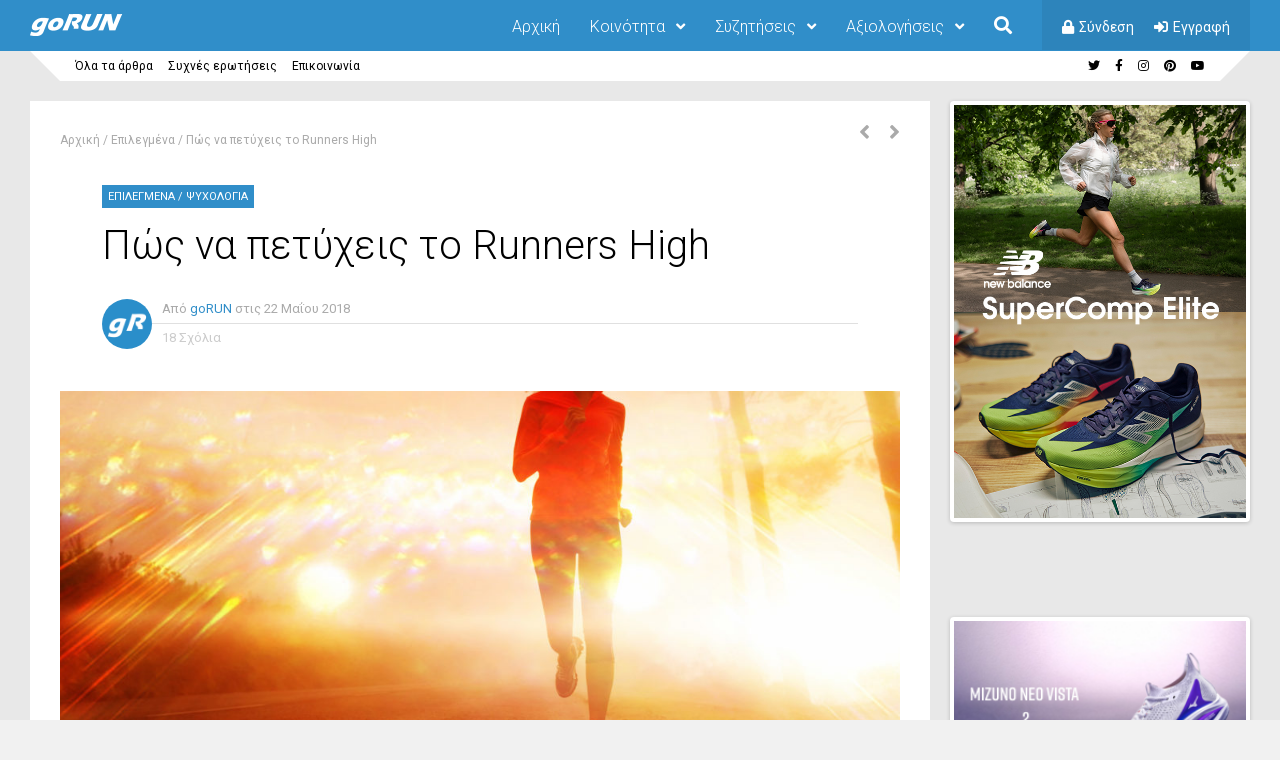

--- FILE ---
content_type: text/html; charset=UTF-8
request_url: https://gorun.gr/featured/%CF%80%CF%8E%CF%82-%CE%BD%CE%B1-%CF%80%CE%B5%CF%84%CF%8D%CF%87%CE%B5%CE%B9%CF%82-%CF%84%CE%BF-runners-high/
body_size: 37494
content:
<!DOCTYPE html>
<html lang="el">
<head>
<meta charset="UTF-8">
<meta name="viewport" content="width=device-width, initial-scale=1">
<link rel="profile" href="http://gmpg.org/xfn/11" />
<meta name='robots' content='index, follow, max-image-preview:large, max-snippet:-1, max-video-preview:-1' />

	<!-- This site is optimized with the Yoast SEO plugin v16.7 - https://yoast.com/wordpress/plugins/seo/ -->
	<title>Πώς να πετύχεις το Runners High - goRUN</title>
	<link rel="canonical" href="https://gorun.gr/featured/πώς-να-πετύχεις-το-runners-high/" />
	<meta property="og:locale" content="el_GR" />
	<meta property="og:type" content="article" />
	<meta property="og:title" content="Πώς να πετύχεις το Runners High - goRUN" />
	<meta property="og:description" content="Κάποιες φορές το πετυχαίνουμε, κάποιες άλλες όχι. Πάντως είναι σίγουρο πως θα θέλαμε όλο και περισσότερο. Μιλάμε για το λεγόμενο &#8220;ανέβασμα &#8221; των δρομέων, το γνωστό μας runners high, μια κατάσταση που όταν μπαίνουμε σε αυτή νοιώθουμε σαν να κυλάνε τα χιλιόμετρα πολύ εύκολα σε μια κατάσταση θα έλεγε κανείς παντοδύναμης ευφορίας. Πρόσφατα ερευνητές μελέτησαν τον τρόπο που ανταποκρίνεται ο εγκέφαλος σε αυτή την ανεβασμένη διάθεση κατά την ώρα του τρεξίματος και ανακάλυψαν πως αυτή η ικανότητα είναι προγραμματισμένη στον γεννετικό μας κώδικα. Πολλά χρόνια πίσω, σε κάποια περίοδο της εξέλιξής μας, η επιβίωση μας εξαρτιόταν από την καταδίωξη της τροφής. Το κίνητρο της επιβίωσης ήταν αυτό που μας ωθούσε να τρέχουμε και να ακολουθούμε την λεία μας για πολλά χιλιόμετρα. Με την βοήθεια των χημηικών ουσιών του εγκεφάλου που σε κάνουν να νοιώθεις καλά, κατάφερναμε να καλύπτουμε με ταχύτητα και διάρκεια αποστάσεις μεγάλες. Αυτό το ανέβασμα λοιπόν πιθανά εξυπηρετούσε (όπως και σήμερα) τον ρόλο του φυσικού παυσίπονου, κάνοντας ανεκτά τα συμπτώματα των μουδιασμένων και καταπονημένων ποδιών. Ακόμα και τώρα που δεν κυνηγάμε το φαγητό μας είναι χρήσιμο να γνωρίζουμε για την διαδικασία και το πως ενεργοποιείται.  Ενδορφίνες Οι ενδορφίνες έιναι τα φυσικά μας ενδογενη ναρκωτικά, με δράση αντίστοιχη με την επεξεργασμένη μορφίνη. Η ευεργετική τους δράση στους δρομείς ήταν για δεκαετίες γνωστή, ώσπου το 2008 μια ομάδα γερμανών ερευνητών προσδιόρισε ακριβώς την δράσητους στον εγκέφαλο. Συγκεκριμένα βρήκαν πως κατά την διάρκεια ενός δίωρου τρξίματος οι περιοχές στον προμετωπιαίο φλοιό και στο λιμβικό σύστημα, περιοχές που σχετίζονται με τα κίνητρα, το συναίσθημα και την ρύθμιση της συμπεριφοράς, υπήρχε άφθονη έκκριση ενδορφινών. Πως να το πετύχεις:  Πίεσε τον εαυτό σου δυνατά αλλά όχι πολύ δυνατά. Οι ενδορφίνες είναι φυσικά ναρκωτικά που παράγονται στην σωματική δυσφορία, αλλά αυτό δεν σημαίνει πως πρέπει να υπερβάλλεις. Βρες εκείνο το &#8220;γλυκό&#8221; σημείο που πετυχαίνεις μια βολική πρόκληση, κάτι σαν το tempo run. Ένα χαλαρό ελεύθερο τρέξιμο δεν θα ενεργοποιήσει αυτή την πρόκληση. Από την άλλη ένα πολύ επιθετικό και εξοντωτικό τέμπο, πιθανά να σε εξουθενώσει, χαμηλώνοντας το κίνητρο και απανεργοποιώντας την ευεργετική δράση των ενδορφινών.  Ενδοκανναβινοειδή Οι ενδορφίνες έχουν πάρει όλη την μελέτη και την δόξα, όμως το σώμα μας παράγει άλλο ένα φυσικό αναλγητικό, τα ενδοκανναβινοείδή, με δράση αντίστοιχης της ουσίας TCH που βρίσκουμε στην μαριχουάνα. Το καλό με τα ενδοκανναβινοειδή έιναι πως μπορούν να παραχθούν σχεδόν σε οποιοδήποτε κύτταρο του σώματος σε αντίθεση με τις ενδορφίνες που παράγονται από συγκεκριμένες νευρικά κύτταρα.. Πως να το Πετύχεις: Πιστεύεται πως τα ενδοακνναβινοείδή ενεργοποιούνται περισσότερο σε καταστάσεις στρές παρά σε φυσικό πόνο όπως οι ενδορφίνες. Κάτι που σημαίνει πως επειδή κατά την διάρκεια ενός έντονου τρεξίματος το σώμα μας και στρεσάρεται και &#8220;πονάει, και τα δύο συστήματα ενεργοποιούνται. Τρέχοντας λοιπόν στο 75 με 80 % των μέγιστων καρδιακών παλμών σου πετυχαίνεις να ενεργοποιήσεις το σύστημα και των δύο ουσιών, σύμφωνα με τους ειδικούς. Επίσης επειδή εικάζεται πως η παραγωγή των ενδοκανναβινοείδών έιναι τριπλάσια το πρωί, ένα πρωινό τρέξιμο είναι πιο πιθανό να σε βάλει σε κατάσταση high. ΠΗΓΗ: Runner&#8217;s World" />
	<meta property="og:url" content="https://gorun.gr/featured/πώς-να-πετύχεις-το-runners-high/" />
	<meta property="og:site_name" content="goRUN" />
	<meta property="article:published_time" content="2018-05-22T15:18:39+00:00" />
	<meta property="article:modified_time" content="2018-05-22T19:04:51+00:00" />
	<meta property="og:image" content="https://gorun.gr/wp-content/uploads/2018/05/runners-high.jpg" />
	<meta property="og:image:width" content="2599" />
	<meta property="og:image:height" content="1424" />
	<meta name="twitter:card" content="summary" />
	<meta name="twitter:label1" content="Συντάχθηκε από" />
	<meta name="twitter:data1" content="goRUN" />
	<script type="application/ld+json" class="yoast-schema-graph">{"@context":"https://schema.org","@graph":[{"@type":"WebSite","@id":"https://gorun.gr/#website","url":"https://gorun.gr/","name":"goRUN","description":"\u0397 \u03c3\u03cd\u03b3\u03c7\u03c1\u03bf\u03bd\u03b7 \u03b4\u03c1\u03bf\u03bc\u03b9\u03ba\u03ae \u03ba\u03bf\u03b9\u03bd\u03cc\u03c4\u03b7\u03c4\u03b1","potentialAction":[{"@type":"SearchAction","target":{"@type":"EntryPoint","urlTemplate":"https://gorun.gr/?s={search_term_string}"},"query-input":"required name=search_term_string"}],"inLanguage":"el"},{"@type":"ImageObject","@id":"https://gorun.gr/featured/%cf%80%cf%8e%cf%82-%ce%bd%ce%b1-%cf%80%ce%b5%cf%84%cf%8d%cf%87%ce%b5%ce%b9%cf%82-%cf%84%ce%bf-runners-high/#primaryimage","inLanguage":"el","url":"https://gorun.gr/wp-content/uploads/2018/05/runners-high.jpg","contentUrl":"https://gorun.gr/wp-content/uploads/2018/05/runners-high.jpg","width":2599,"height":1424},{"@type":"WebPage","@id":"https://gorun.gr/featured/%cf%80%cf%8e%cf%82-%ce%bd%ce%b1-%cf%80%ce%b5%cf%84%cf%8d%cf%87%ce%b5%ce%b9%cf%82-%cf%84%ce%bf-runners-high/#webpage","url":"https://gorun.gr/featured/%cf%80%cf%8e%cf%82-%ce%bd%ce%b1-%cf%80%ce%b5%cf%84%cf%8d%cf%87%ce%b5%ce%b9%cf%82-%cf%84%ce%bf-runners-high/","name":"\u03a0\u03ce\u03c2 \u03bd\u03b1 \u03c0\u03b5\u03c4\u03cd\u03c7\u03b5\u03b9\u03c2 \u03c4\u03bf Runners High - goRUN","isPartOf":{"@id":"https://gorun.gr/#website"},"primaryImageOfPage":{"@id":"https://gorun.gr/featured/%cf%80%cf%8e%cf%82-%ce%bd%ce%b1-%cf%80%ce%b5%cf%84%cf%8d%cf%87%ce%b5%ce%b9%cf%82-%cf%84%ce%bf-runners-high/#primaryimage"},"datePublished":"2018-05-22T15:18:39+00:00","dateModified":"2018-05-22T19:04:51+00:00","author":{"@id":"https://gorun.gr/#/schema/person/e5185ab9a02c89e8693f51a1bb8ee592"},"breadcrumb":{"@id":"https://gorun.gr/featured/%cf%80%cf%8e%cf%82-%ce%bd%ce%b1-%cf%80%ce%b5%cf%84%cf%8d%cf%87%ce%b5%ce%b9%cf%82-%cf%84%ce%bf-runners-high/#breadcrumb"},"inLanguage":"el","potentialAction":[{"@type":"ReadAction","target":["https://gorun.gr/featured/%cf%80%cf%8e%cf%82-%ce%bd%ce%b1-%cf%80%ce%b5%cf%84%cf%8d%cf%87%ce%b5%ce%b9%cf%82-%cf%84%ce%bf-runners-high/"]}]},{"@type":"BreadcrumbList","@id":"https://gorun.gr/featured/%cf%80%cf%8e%cf%82-%ce%bd%ce%b1-%cf%80%ce%b5%cf%84%cf%8d%cf%87%ce%b5%ce%b9%cf%82-%cf%84%ce%bf-runners-high/#breadcrumb","itemListElement":[{"@type":"ListItem","position":1,"name":"\u0391\u03c1\u03c7\u03b9\u03ba\u03ae","item":"https://gorun.gr/"},{"@type":"ListItem","position":2,"name":"\u0395\u03c0\u03b9\u03bb\u03b5\u03b3\u03bc\u03ad\u03bd\u03b1","item":"https://gorun.gr/category/featured/"},{"@type":"ListItem","position":3,"name":"\u03a0\u03ce\u03c2 \u03bd\u03b1 \u03c0\u03b5\u03c4\u03cd\u03c7\u03b5\u03b9\u03c2 \u03c4\u03bf Runners High"}]},{"@type":"Person","@id":"https://gorun.gr/#/schema/person/e5185ab9a02c89e8693f51a1bb8ee592","name":"goRUN","image":{"@type":"ImageObject","@id":"https://gorun.gr/#personlogo","inLanguage":"el","url":"https://gorun.gr/wp-content/uploads/avatars/14/1f4018001bf2fd963370a8c47a72c845-bpfull.png","contentUrl":"https://gorun.gr/wp-content/uploads/avatars/14/1f4018001bf2fd963370a8c47a72c845-bpfull.png","caption":"goRUN"},"description":"\u0397 \u03c3\u03cd\u03b3\u03c7\u03c1\u03bf\u03bd\u03b7 \u03b4\u03c1\u03bf\u03bc\u03b9\u03ba\u03ae \u03ba\u03bf\u03b9\u03bd\u03cc\u03c4\u03b7\u03c4\u03b1","url":"https://gorun.gr/author/gorun/"}]}</script>
	<!-- / Yoast SEO plugin. -->


<link rel='dns-prefetch' href='//use.fontawesome.com' />
<link rel='dns-prefetch' href='//fonts.googleapis.com' />
<link rel='dns-prefetch' href='//s.w.org' />
<link rel="alternate" type="application/rss+xml" title="Ροή RSS &raquo; goRUN" href="https://gorun.gr/feed/" />
<link rel="alternate" type="application/rss+xml" title="Ροή Σχολίων &raquo; goRUN" href="https://gorun.gr/comments/feed/" />
<link rel="alternate" type="text/calendar" title="goRUN &raquo; iCal Τροφοδοσία" href="https://gorun.gr/races/?ical=1" />
<link rel="alternate" type="application/rss+xml" title="Ροή Σχολίων Πώς να πετύχεις το Runners High &raquo; goRUN" href="https://gorun.gr/featured/%cf%80%cf%8e%cf%82-%ce%bd%ce%b1-%cf%80%ce%b5%cf%84%cf%8d%cf%87%ce%b5%ce%b9%cf%82-%cf%84%ce%bf-runners-high/feed/" />
		<script type="text/javascript">
			window._wpemojiSettings = {"baseUrl":"https:\/\/s.w.org\/images\/core\/emoji\/13.1.0\/72x72\/","ext":".png","svgUrl":"https:\/\/s.w.org\/images\/core\/emoji\/13.1.0\/svg\/","svgExt":".svg","source":{"concatemoji":"https:\/\/gorun.gr\/wp-includes\/js\/wp-emoji-release.min.js?ver=5.8.12"}};
			!function(e,a,t){var n,r,o,i=a.createElement("canvas"),p=i.getContext&&i.getContext("2d");function s(e,t){var a=String.fromCharCode;p.clearRect(0,0,i.width,i.height),p.fillText(a.apply(this,e),0,0);e=i.toDataURL();return p.clearRect(0,0,i.width,i.height),p.fillText(a.apply(this,t),0,0),e===i.toDataURL()}function c(e){var t=a.createElement("script");t.src=e,t.defer=t.type="text/javascript",a.getElementsByTagName("head")[0].appendChild(t)}for(o=Array("flag","emoji"),t.supports={everything:!0,everythingExceptFlag:!0},r=0;r<o.length;r++)t.supports[o[r]]=function(e){if(!p||!p.fillText)return!1;switch(p.textBaseline="top",p.font="600 32px Arial",e){case"flag":return s([127987,65039,8205,9895,65039],[127987,65039,8203,9895,65039])?!1:!s([55356,56826,55356,56819],[55356,56826,8203,55356,56819])&&!s([55356,57332,56128,56423,56128,56418,56128,56421,56128,56430,56128,56423,56128,56447],[55356,57332,8203,56128,56423,8203,56128,56418,8203,56128,56421,8203,56128,56430,8203,56128,56423,8203,56128,56447]);case"emoji":return!s([10084,65039,8205,55357,56613],[10084,65039,8203,55357,56613])}return!1}(o[r]),t.supports.everything=t.supports.everything&&t.supports[o[r]],"flag"!==o[r]&&(t.supports.everythingExceptFlag=t.supports.everythingExceptFlag&&t.supports[o[r]]);t.supports.everythingExceptFlag=t.supports.everythingExceptFlag&&!t.supports.flag,t.DOMReady=!1,t.readyCallback=function(){t.DOMReady=!0},t.supports.everything||(n=function(){t.readyCallback()},a.addEventListener?(a.addEventListener("DOMContentLoaded",n,!1),e.addEventListener("load",n,!1)):(e.attachEvent("onload",n),a.attachEvent("onreadystatechange",function(){"complete"===a.readyState&&t.readyCallback()})),(n=t.source||{}).concatemoji?c(n.concatemoji):n.wpemoji&&n.twemoji&&(c(n.twemoji),c(n.wpemoji)))}(window,document,window._wpemojiSettings);
		</script>
		<style type="text/css">
img.wp-smiley,
img.emoji {
	display: inline !important;
	border: none !important;
	box-shadow: none !important;
	height: 1em !important;
	width: 1em !important;
	margin: 0 .07em !important;
	vertical-align: -0.1em !important;
	background: none !important;
	padding: 0 !important;
}
</style>
	<link rel='stylesheet' id='wp-block-library-css'  href='https://gorun.gr/wp-includes/css/dist/block-library/style.min.css?ver=5.8.12' type='text/css' media='all' />
<link rel='stylesheet' id='bp-login-form-block-css'  href='https://gorun.gr/wp-content/plugins/buddypress/bp-core/css/blocks/login-form.min.css?ver=9.0.0' type='text/css' media='all' />
<link rel='stylesheet' id='bp-member-block-css'  href='https://gorun.gr/wp-content/plugins/buddypress/bp-members/css/blocks/member.min.css?ver=9.0.0' type='text/css' media='all' />
<link rel='stylesheet' id='bp-members-block-css'  href='https://gorun.gr/wp-content/plugins/buddypress/bp-members/css/blocks/members.min.css?ver=9.0.0' type='text/css' media='all' />
<link rel='stylesheet' id='bp-dynamic-members-block-css'  href='https://gorun.gr/wp-content/plugins/buddypress/bp-members/css/blocks/dynamic-members.min.css?ver=9.0.0' type='text/css' media='all' />
<link rel='stylesheet' id='bp-latest-activities-block-css'  href='https://gorun.gr/wp-content/plugins/buddypress/bp-activity/css/blocks/latest-activities.min.css?ver=9.0.0' type='text/css' media='all' />
<link rel='stylesheet' id='bp-friends-block-css'  href='https://gorun.gr/wp-content/plugins/buddypress/bp-friends/css/blocks/friends.min.css?ver=9.0.0' type='text/css' media='all' />
<link rel='stylesheet' id='bp-group-block-css'  href='https://gorun.gr/wp-content/plugins/buddypress/bp-groups/css/blocks/group.min.css?ver=9.0.0' type='text/css' media='all' />
<link rel='stylesheet' id='bp-groups-block-css'  href='https://gorun.gr/wp-content/plugins/buddypress/bp-groups/css/blocks/groups.min.css?ver=9.0.0' type='text/css' media='all' />
<link rel='stylesheet' id='bp-dynamic-groups-block-css'  href='https://gorun.gr/wp-content/plugins/buddypress/bp-groups/css/blocks/dynamic-groups.min.css?ver=9.0.0' type='text/css' media='all' />
<link rel='stylesheet' id='bp-sitewide-notices-block-css'  href='https://gorun.gr/wp-content/plugins/buddypress/bp-messages/css/blocks/sitewide-notices.min.css?ver=9.0.0' type='text/css' media='all' />
<link rel='stylesheet' id='bbp-default-css'  href='https://gorun.gr/wp-content/plugins/bbpress/templates/default/css/bbpress.min.css?ver=2.6.6' type='text/css' media='all' />
<link rel='stylesheet' id='bp-legacy-css-css'  href='https://gorun.gr/wp-content/plugins/buddypress/bp-templates/bp-legacy/css/buddypress.min.css?ver=9.0.0' type='text/css' media='screen' />
<link rel='stylesheet' id='contact-form-7-css'  href='https://gorun.gr/wp-content/plugins/contact-form-7/includes/css/styles.css?ver=5.4.2' type='text/css' media='all' />
<link rel='stylesheet' id='wsl-widget-css'  href='https://gorun.gr/wp-content/plugins/wordpress-social-login/assets/css/style.css?ver=5.8.12' type='text/css' media='all' />
<link rel='stylesheet' id='gp-parent-style-css'  href='https://gorun.gr/wp-content/themes/socialize/style.css?ver=5.8.12' type='text/css' media='all' />
<link rel='stylesheet' id='ghostpool-style-css'  href='https://gorun.gr/wp-content/themes/socialize-child/style.css?ver=5.8.12' type='text/css' media='all' />
<style id='ghostpool-style-inline-css' type='text/css'>
#gp-main-header {min-height:50px;}.gp-desktop-scrolling #gp-main-header {min-height:50px;}.gp-header-standard #gp-logo {padding:14px 0;}.gp-desktop-scrolling.gp-header-standard #gp-logo {padding:14px 0;}.gp-header-standard #gp-primary-main-nav .menu > li > a{padding:15.5px 0;}
		.gp-header-standard #gp-cart-button,.gp-header-standard #gp-search-button,.gp-header-standard #gp-profile-button{padding:16px 0;}.gp-desktop-scrolling.gp-header-standard #gp-primary-main-nav .menu > li > a{padding:15.5px 0;}
		.gp-desktop-scrolling.gp-header-standard #gp-cart-button,.gp-desktop-scrolling.gp-header-standard #gp-search-button,.gp-desktop-scrolling.gp-header-standard #gp-profile-button{padding:16px 0;}.gp-nav .menu > .gp-standard-menu > .sub-menu > li:hover > a{color:#fff}.gp-theme li:hover .gp-primary-dropdown-icon{color:#fff}.gp-theme .sub-menu li:hover .gp-secondary-dropdown-icon{color:#fff}.gp-header-centered #gp-cart-button,.gp-header-centered #gp-search-button,.gp-header-centered #gp-profile-button{line-height:18px;}.gp-header-standard #gp-secondary-main-nav .menu > li > a{padding:16.5px 0;}.gp-desktop-scrolling.gp-header-standard #gp-secondary-main-nav .menu > li > a{padding:16.5px 0;}.gp-header-centered #gp-secondary-main-nav .menu > li > a {line-height:16px;}.gp-active{color: #000;}.gp-theme .widget.buddypress div.item-options a.selected:hover{color: #308ec9!important;}.gp-theme #buddypress .activity-list .activity-content blockquote a{color: #308ec9}.gp-theme #buddypress .activity-list .activity-content blockquote a:hover{color: #000}@media only screen and (max-width: 1082px) {.gp-header-standard #gp-primary-main-nav .menu > li > a {padding:15.5px 0;}.gp-desktop-scrolling.gp-header-standard #gp-primary-main-nav .menu > li > a {padding:15.5px 0;}.gp-header-standard #gp-cart-button,.gp-header-standard #gp-search-button,.gp-header-standard #gp-profile-button{padding:16px 0;}.gp-desktop-scrolling.gp-header-standard #gp-cart-button,.gp-desktop-scrolling.gp-header-standard #gp-search-button,.gp-desktop-scrolling.gp-header-standard #gp-profile-button{padding:16px 0;}.gp-header-standard #gp-secondary-main-nav .menu > li > a{padding:16.5px 0;}.gp-desktop-scrolling.gp-header-standard #gp-secondary-main-nav .menu > li > a{padding:16.5px 0;}}@media only screen and (max-width: 1023px) {.gp-responsive #gp-main-header {min-height:50px;}.gp-responsive #gp-logo {padding:14px 0;}.gp-responsive #gp-mobile-nav-button,.gp-responsive #gp-cart-button,.gp-responsive #gp-search-button,.gp-responsive #gp-profile-button{padding:16px 0;}}@media only screen and (max-width: 1082px) {

.gp-responsive #gp-primary-main-nav .menu > li > a {

    font-size: 13px;
    line-height: 16px;
}

}

#tribe-events-Κυριακή {
  width: 50%;
}

.events-archive.events-gridview #tribe-events-content table .type-tribe_events {
  padding: 4px;
}

#tribe-events-content .tribe-events-calendar div[id*=tribe-events-event-] h3.tribe-events-month-event-title {
  padding: 2px;
}




/*.gp-nav .menu > li > a {
font-family: inherit;
}*/

/*.events-list .tribe-country-name {display:none !important;}*/

/*.ac_results {
z-index: 1;
background: #eee;
padding: 0 10px;
margin-left: -20px;
}*/
</style>
<link rel='stylesheet' id='fontawesome-css'  href='https://gorun.gr/wp-content/themes/socialize/lib/fonts/font-awesome/css/font-awesome.min.css?ver=5.8.12' type='text/css' media='all' />
<link rel='stylesheet' id='prettyphoto-css'  href='https://gorun.gr/wp-content/plugins/js_composer/assets/lib/prettyphoto/css/prettyPhoto.min.css?ver=6.0.5' type='text/css' media='all' />
<link rel='stylesheet' id='mediaelement-css'  href='https://gorun.gr/wp-includes/js/mediaelement/mediaelementplayer-legacy.min.css?ver=4.2.16' type='text/css' media='all' />
<link rel='stylesheet' id='wp-mediaelement-css'  href='https://gorun.gr/wp-includes/js/mediaelement/wp-mediaelement.min.css?ver=5.8.12' type='text/css' media='all' />
<link rel='stylesheet' id='gp-bp-css'  href='https://gorun.gr/wp-content/themes/socialize/lib/css/bp.css?ver=5.8.12' type='text/css' media='all' />
<link rel='stylesheet' id='gp-bbp-css'  href='https://gorun.gr/wp-content/themes/socialize/lib/css/bbpress.css?ver=5.8.12' type='text/css' media='all' />
<link rel='stylesheet' id='js_composer_front-css'  href='https://gorun.gr/wp-content/plugins/js_composer/assets/css/js_composer.min.css?ver=6.0.5' type='text/css' media='all' />
<!--[if lt IE 9]>
<link rel='stylesheet' id='vc_lte_ie9-css'  href='https://gorun.gr/wp-content/plugins/js_composer/assets/css/vc_lte_ie9.min.css?ver=6.0.5' type='text/css' media='screen' />
<![endif]-->
<link rel='stylesheet' id='font-awesome-official-css'  href='https://use.fontawesome.com/releases/v5.12.1/css/all.css' type='text/css' media='all' integrity="sha384-v8BU367qNbs/aIZIxuivaU55N5GPF89WBerHoGA4QTcbUjYiLQtKdrfXnqAcXyTv" crossorigin="anonymous" />
<link rel='stylesheet' id='redux-google-fonts-socialize-css'  href='https://fonts.googleapis.com/css?family=Roboto%3A400%2C300%2C500%7CRoboto+Slab%3A300&#038;subset=greek&#038;ver=5.8.12' type='text/css' media='all' />
<link rel='stylesheet' id='font-awesome-official-v4shim-css'  href='https://use.fontawesome.com/releases/v5.12.1/css/v4-shims.css' type='text/css' media='all' integrity="sha384-C8a18+Gvny8XkjAdfto/vjAUdpGuPtl1Ix/K2BgKhFaVO6w4onVVHiEaN9h9XsvX" crossorigin="anonymous" />
<style id='font-awesome-official-v4shim-inline-css' type='text/css'>
@font-face {
font-family: "FontAwesome";
font-display: block;
src: url("https://use.fontawesome.com/releases/v5.12.1/webfonts/fa-brands-400.eot"),
		url("https://use.fontawesome.com/releases/v5.12.1/webfonts/fa-brands-400.eot?#iefix") format("embedded-opentype"),
		url("https://use.fontawesome.com/releases/v5.12.1/webfonts/fa-brands-400.woff2") format("woff2"),
		url("https://use.fontawesome.com/releases/v5.12.1/webfonts/fa-brands-400.woff") format("woff"),
		url("https://use.fontawesome.com/releases/v5.12.1/webfonts/fa-brands-400.ttf") format("truetype"),
		url("https://use.fontawesome.com/releases/v5.12.1/webfonts/fa-brands-400.svg#fontawesome") format("svg");
}

@font-face {
font-family: "FontAwesome";
font-display: block;
src: url("https://use.fontawesome.com/releases/v5.12.1/webfonts/fa-solid-900.eot"),
		url("https://use.fontawesome.com/releases/v5.12.1/webfonts/fa-solid-900.eot?#iefix") format("embedded-opentype"),
		url("https://use.fontawesome.com/releases/v5.12.1/webfonts/fa-solid-900.woff2") format("woff2"),
		url("https://use.fontawesome.com/releases/v5.12.1/webfonts/fa-solid-900.woff") format("woff"),
		url("https://use.fontawesome.com/releases/v5.12.1/webfonts/fa-solid-900.ttf") format("truetype"),
		url("https://use.fontawesome.com/releases/v5.12.1/webfonts/fa-solid-900.svg#fontawesome") format("svg");
}

@font-face {
font-family: "FontAwesome";
font-display: block;
src: url("https://use.fontawesome.com/releases/v5.12.1/webfonts/fa-regular-400.eot"),
		url("https://use.fontawesome.com/releases/v5.12.1/webfonts/fa-regular-400.eot?#iefix") format("embedded-opentype"),
		url("https://use.fontawesome.com/releases/v5.12.1/webfonts/fa-regular-400.woff2") format("woff2"),
		url("https://use.fontawesome.com/releases/v5.12.1/webfonts/fa-regular-400.woff") format("woff"),
		url("https://use.fontawesome.com/releases/v5.12.1/webfonts/fa-regular-400.ttf") format("truetype"),
		url("https://use.fontawesome.com/releases/v5.12.1/webfonts/fa-regular-400.svg#fontawesome") format("svg");
unicode-range: U+F004-F005,U+F007,U+F017,U+F022,U+F024,U+F02E,U+F03E,U+F044,U+F057-F059,U+F06E,U+F070,U+F075,U+F07B-F07C,U+F080,U+F086,U+F089,U+F094,U+F09D,U+F0A0,U+F0A4-F0A7,U+F0C5,U+F0C7-F0C8,U+F0E0,U+F0EB,U+F0F3,U+F0F8,U+F0FE,U+F111,U+F118-F11A,U+F11C,U+F133,U+F144,U+F146,U+F14A,U+F14D-F14E,U+F150-F152,U+F15B-F15C,U+F164-F165,U+F185-F186,U+F191-F192,U+F1AD,U+F1C1-F1C9,U+F1CD,U+F1D8,U+F1E3,U+F1EA,U+F1F6,U+F1F9,U+F20A,U+F247-F249,U+F24D,U+F254-F25B,U+F25D,U+F267,U+F271-F274,U+F279,U+F28B,U+F28D,U+F2B5-F2B6,U+F2B9,U+F2BB,U+F2BD,U+F2C1-F2C2,U+F2D0,U+F2D2,U+F2DC,U+F2ED,U+F328,U+F358-F35B,U+F3A5,U+F3D1,U+F410,U+F4AD;
}
</style>
<script type='text/javascript' src='https://gorun.gr/wp-includes/js/jquery/jquery.min.js?ver=3.6.0' id='jquery-core-js'></script>
<script type='text/javascript' src='https://gorun.gr/wp-includes/js/jquery/jquery-migrate.min.js?ver=3.3.2' id='jquery-migrate-js'></script>
<script type='text/javascript' id='bp-confirm-js-extra'>
/* <![CDATA[ */
var BP_Confirm = {"are_you_sure":"\u0395\u03af\u03c3\u03c4\u03b5 \u03c3\u03af\u03b3\u03bf\u03c5\u03c1\u03bf\u03c2;"};
/* ]]> */
</script>
<script type='text/javascript' src='https://gorun.gr/wp-content/plugins/buddypress/bp-core/js/confirm.min.js?ver=9.0.0' id='bp-confirm-js'></script>
<script type='text/javascript' src='https://gorun.gr/wp-content/plugins/buddypress/bp-core/js/widget-members.min.js?ver=9.0.0' id='bp-widget-members-js'></script>
<script type='text/javascript' src='https://gorun.gr/wp-content/plugins/buddypress/bp-core/js/jquery-query.min.js?ver=9.0.0' id='bp-jquery-query-js'></script>
<script type='text/javascript' src='https://gorun.gr/wp-content/plugins/buddypress/bp-core/js/vendor/jquery-cookie.min.js?ver=9.0.0' id='bp-jquery-cookie-js'></script>
<script type='text/javascript' src='https://gorun.gr/wp-content/plugins/buddypress/bp-core/js/vendor/jquery-scroll-to.min.js?ver=9.0.0' id='bp-jquery-scroll-to-js'></script>
<script type='text/javascript' id='bp-legacy-js-js-extra'>
/* <![CDATA[ */
var BP_DTheme = {"accepted":"\u0391\u03c0\u03bf\u03b4\u03b5\u03ba\u03c4\u03cc","close":"\u039a\u03bb\u03b5\u03af\u03c3\u03b9\u03bc\u03bf","comments":"\u03c3\u03c7\u03cc\u03bb\u03b9\u03b1","leave_group_confirm":"\u0395\u03af\u03c3\u03c4\u03b5 \u03c3\u03af\u03b3\u03bf\u03c5\u03c1\u03bf\u03c2 \u03cc\u03c4\u03b9 \u03b8\u03ad\u03bb\u03b5\u03c4\u03b5 \u03bd\u03b1 \u03b1\u03c0\u03bf\u03c7\u03c9\u03c1\u03ae\u03c3\u03b5\u03c4\u03b5 \u03b1\u03c0\u03cc \u03c4\u03b7\u03bd \u03bf\u03bc\u03ac\u03b4\u03b1;","mark_as_fav":"\u0391\u03b3\u03b1\u03c0\u03b7\u03bc\u03ad\u03bd\u03bf","my_favs":"\u03a4\u03b1 \u0391\u03b3\u03b1\u03c0\u03b7\u03bc\u03ad\u03bd\u03b1 \u03bc\u03bf\u03c5","rejected":"\u0391\u03c0\u03bf\u03c1\u03c1\u03af\u03c6\u03b8\u03b7\u03ba\u03b5","remove_fav":"\u0391\u03c6\u03b1\u03af\u03c1\u03b5\u03c3\u03b7 \u0391\u03b3\u03b1\u03c0\u03b7\u03bc\u03ad\u03bd\u03bf\u03c5","show_all":"\u0395\u03bc\u03c6\u03ac\u03bd\u03b9\u03c3\u03b7 \u03cc\u03bb\u03c9\u03bd","show_all_comments":"\u03a0\u03c1\u03cc\u03b2\u03b1\u03bb\u03b5 \u03cc\u03bb\u03b1 \u03c4\u03b1 \u03c3\u03c7\u03cc\u03bb\u03b9\u03b1 \u03b3\u03b9\u03b1 \u03b1\u03c5\u03c4\u03cc \u03c4\u03bf \u03b8\u03ad\u03bc\u03b1","show_x_comments":"\u03a0\u03c1\u03bf\u03b2\u03bf\u03bb\u03ae \u03cc\u03bb\u03c9\u03bd \u03c4\u03c9\u03bd \u03c3\u03c7\u03bf\u03bb\u03af\u03c9\u03bd (%d)","unsaved_changes":"\u03a4\u03bf \u03c0\u03c1\u03bf\u03c6\u03af\u03bb \u03c3\u03b1\u03c2 \u03ad\u03c7\u03b5\u03b9 \u03bc\u03b7 \u03b1\u03c0\u03bf\u03b8\u03b7\u03ba\u03b5\u03c5\u03bc\u03ad\u03bd\u03b5\u03c2 \u03b1\u03bb\u03bb\u03b1\u03b3\u03ad\u03c2. \u0391\u03bd \u03c6\u03cd\u03b3\u03b5\u03c4\u03b5 \u03b1\u03c0\u03cc \u03c4\u03b7\u03bd \u03c3\u03b5\u03bb\u03af\u03b4\u03b1, \u03bf\u03b9 \u03b1\u03bb\u03bb\u03b1\u03b3\u03ad\u03c2 \u03b8\u03b1 \u03c7\u03b1\u03b8\u03bf\u03cd\u03bd.","view":"\u03a0\u03c1\u03bf\u03b2\u03bf\u03bb\u03ae","store_filter_settings":""};
/* ]]> */
</script>
<script type='text/javascript' src='https://gorun.gr/wp-content/plugins/buddypress/bp-templates/bp-legacy/js/buddypress.min.js?ver=9.0.0' id='bp-legacy-js-js'></script>
<link rel="https://api.w.org/" href="https://gorun.gr/wp-json/" /><link rel="alternate" type="application/json" href="https://gorun.gr/wp-json/wp/v2/posts/95664" /><link rel="EditURI" type="application/rsd+xml" title="RSD" href="https://gorun.gr/xmlrpc.php?rsd" />
<link rel="wlwmanifest" type="application/wlwmanifest+xml" href="https://gorun.gr/wp-includes/wlwmanifest.xml" /> 
<meta name="generator" content="WordPress 5.8.12" />
<link rel='shortlink' href='https://gorun.gr/?p=95664' />
<link rel="alternate" type="application/json+oembed" href="https://gorun.gr/wp-json/oembed/1.0/embed?url=https%3A%2F%2Fgorun.gr%2Ffeatured%2F%25cf%2580%25cf%258e%25cf%2582-%25ce%25bd%25ce%25b1-%25cf%2580%25ce%25b5%25cf%2584%25cf%258d%25cf%2587%25ce%25b5%25ce%25b9%25cf%2582-%25cf%2584%25ce%25bf-runners-high%2F" />
<link rel="alternate" type="text/xml+oembed" href="https://gorun.gr/wp-json/oembed/1.0/embed?url=https%3A%2F%2Fgorun.gr%2Ffeatured%2F%25cf%2580%25cf%258e%25cf%2582-%25ce%25bd%25ce%25b1-%25cf%2580%25ce%25b5%25cf%2584%25cf%258d%25cf%2587%25ce%25b5%25ce%25b9%25cf%2582-%25cf%2584%25ce%25bf-runners-high%2F&#038;format=xml" />

	<script type="text/javascript">var ajaxurl = 'https://gorun.gr/wp-admin/admin-ajax.php';</script>

<meta name="tec-api-version" content="v1"><meta name="tec-api-origin" content="https://gorun.gr"><link rel="https://theeventscalendar.com/" href="https://gorun.gr/wp-json/tribe/events/v1/" /><!--[if gte IE 9]><style>.gp-slider-wrapper .gp-slide-caption + .gp-post-thumbnail:before,body:not(.gp-full-page-page-header) .gp-page-header.gp-has-text:before,body:not(.gp-full-page-page-header) .gp-page-header.gp-has-teaser-video.gp-has-text .gp-video-header:before{filter: none;}</style><![endif]--><script>(function(i,s,o,g,r,a,m){i['GoogleAnalyticsObject']=r;i[r]=i[r]||function(){
  (i[r].q=i[r].q||[]).push(arguments)},i[r].l=1*new Date();a=s.createElement(o),
  m=s.getElementsByTagName(o)[0];a.async=1;a.src=g;m.parentNode.insertBefore(a,m)
  })(window,document,'script','https://www.google-analytics.com/analytics.js','ga');

  ga('create', 'UA-21500663-5', 'auto');
  ga('send', 'pageview');</script><meta name="generator" content="Powered by WPBakery Page Builder - drag and drop page builder for WordPress."/>
<link rel="icon" href="https://gorun.gr/wp-content/uploads/2016/03/cropped-favicon-32x32.png" sizes="32x32" />
<link rel="icon" href="https://gorun.gr/wp-content/uploads/2016/03/cropped-favicon-192x192.png" sizes="192x192" />
<link rel="apple-touch-icon" href="https://gorun.gr/wp-content/uploads/2016/03/cropped-favicon-180x180.png" />
<meta name="msapplication-TileImage" content="https://gorun.gr/wp-content/uploads/2016/03/cropped-favicon-270x270.png" />
<style type="text/css" title="dynamic-css" class="options-output">#footer-image img{margin-top:20px;margin-right:0;margin-bottom:0;margin-left:0;}body{background-color:#f1f1f1;}body:not(.gp-full-page-page-header) #gp-page-wrapper, body:not(.gp-full-page-page-header) #gp-small-header .gp-container, .gp-homepage .widgettitle.gp-fancy-title:before{background-color:#E8E8E8;}body:not(.gp-full-page-page-header) #gp-small-header .gp-left-triangle{border-left-color:#E8E8E8;}body:not(.gp-full-page-page-header) #gp-small-header .gp-right-triangle{border-bottom-color:#E8E8E8;}#gp-content{background-color:#ffffff;}body{font-family:Roboto,'Trebuchet MS', Helvetica, sans-serif;line-height:28px;font-weight:400;font-style:normal;color:#000;font-size:16px;}a{color:#308ec9;}a:hover{color:#000;}h1{font-family:Roboto,'Trebuchet MS', Helvetica, sans-serif;line-height:56px;font-weight:400;font-style:normal;font-size:48px;}h2{font-family:Roboto,'Trebuchet MS', Helvetica, sans-serif;line-height:44px;font-weight:400;font-style:normal;font-size:36px;}h3,#tab-description h2,.woocommerce #comments h2,.woocommerce #reviews h3,.woocommerce .related h2,.woocommerce-checkout .woocommerce h2,.woocommerce-checkout .woocommerce h3{font-family:Roboto,'Trebuchet MS', Helvetica, sans-serif;line-height:36px;font-weight:400;font-style:normal;font-size:28px;}h4{font-family:Roboto,'Trebuchet MS', Helvetica, sans-serif;line-height:30px;font-weight:400;font-style:normal;font-size:20px;}h5{font-family:Roboto,'Trebuchet MS', Helvetica, sans-serif;line-height:26px;font-weight:400;font-style:normal;font-size:18px;}h6{font-family:Roboto,'Trebuchet MS', Helvetica, sans-serif;line-height:24px;font-weight:400;font-style:normal;font-size:16px;}.gp-entry-meta .gp-post-meta-row-1,.gp-homepage #gp-content .gp-vc-element-3,.gp-homepage #gp-content .gp-vc-element-4,.gp-homepage #gp-content .gp-vc-element-5,.gp-homepage #gp-content .gp-vc-element-6,#comments .commentlist li .comment_container,.gp-loop-divider:before,.gp-recent-comments ul li,.gp-search{border-top:1px solid #e0e0e0;border-bottom:1px solid #e0e0e0;}.gp-entry-video-wrapper .gp-entry-meta .gp-post-meta-row-1,.gp-footer-widget .gp-recent-comments ul li{border-top:1px solid #50504B;border-bottom:1px solid #50504B;}#gp-main-header{background-color:#308ec9;}.gp-desktop-scrolling #gp-main-header{background-color:#308ec9;}#gp-primary-main-nav .menu > li,#gp-primary-main-nav .menu > li > a{font-family:Roboto,'Trebuchet MS', Helvetica, sans-serif;text-transform:none;line-height:16px;font-weight:300;font-style:normal;color:#ababab;font-size:16px;}#gp-primary-main-nav .menu > li:hover > a,#gp-primary-main-nav .menu > li > a{color:#fff;}#gp-primary-main-nav .menu > li:hover > a:hover,#gp-primary-main-nav .menu > li > a:hover{color:#fff;}#gp-primary-main-nav .menu > li > a:hover,#gp-primary-main-nav .menu > li:hover > a{border-top:3px solid #fff;}#gp-secondary-main-nav .menu > li,#gp-secondary-main-nav .menu > li > a{font-family:Roboto,'Trebuchet MS', Helvetica, sans-serif;text-transform:none;line-height:14px;font-weight:400;font-style:normal;color:#fff;font-size:14px;}#gp-secondary-main-nav .menu > li:hover > a, #gp-secondary-main-nav .menu > li > a{color:#fff;}#gp-secondary-main-nav .menu > li:hover > a:hover, #gp-secondary-main-nav .menu > li > a:hover{color:#fff;}#gp-secondary-main-nav .menu > li > a:hover,#gp-secondary-main-nav .menu > li:hover > a{border-top:3px solid #fff;}#gp-search-button,#gp-cart-button{color:#fff;}#gp-search-button:hover,#gp-cart-button:hover{color:#fff;}.gp-nav .sub-menu,.gp-nav .menu li .gp-menu-tabs li:hover,.gp-nav .menu li .gp-menu-tabs li.gp-selected,#gp-search-box{background-color:#fff;}.gp-nav .menu > .gp-standard-menu > .sub-menu > li a:hover,.gp-nav .menu > .gp-standard-menu > .sub-menu > li:hover > a{background-color:#353535;}.gp-nav .gp-standard-menu .sub-menu li,.gp-nav .gp-standard-menu .sub-menu li a,.gp-nav li.gp-megamenu .sub-menu li,.gp-nav .gp-megamenu .sub-menu li a{font-family:Roboto,'Trebuchet MS', Helvetica, sans-serif;font-weight:300;font-style:normal;color:#000;font-size:14px;}.gp-nav .menu > .gp-standard-menu > .sub-menu > li a{color:#000;}.gp-nav .menu > .gp-standard-menu > .sub-menu > li a:hover{color:#fff;}.gp-nav .sub-menu li,#gp-dropdowncart .total,#gp-dropdowncart .buttons{border-top:1px solid #e0e0e0;}.gp-nav .gp-megamenu > .sub-menu > li > a,.gp-nav .gp-megamenu > .sub-menu > li > span{color:#000000;}.gp-nav li.gp-megamenu a{color:#000;}.gp-nav li.gp-megamenu a:hover{color:#308ec9;}.gp-primary-dropdown-icon{color:#fff;}.gp-primary-dropdown-icon:hover{color:#fff;}.gp-secondary-dropdown-icon{color:#000;}.gp-secondary-dropdown-icon:hover{color:#fff;}.gp-menu-tabs{background-color:#353535;}.gp-nav .menu li .gp-menu-tabs li{color:#ffffff;}.gp-nav .menu li .gp-menu-tabs li:hover,.gp-nav .menu li .gp-menu-tabs li.gp-selected{color:#308ec9;}#gp-small-header #gp-top-nav{background-color:#fff;}#gp-small-header .menu > li,#gp-small-header .menu > li > a{color:#000;}#gp-small-header .menu > li:hover,#gp-small-header .menu > li > a:hover{color:#999;}#gp-mobile-nav-button,#gp-profile-button,#gp-mobile-nav-close-button{color:#ffffff;}#gp-mobile-nav{background-color:#fff;}#gp-mobile-nav-close-button{background-color:#00beee;}#gp-mobile-nav li{color:#000000;}#gp-mobile-nav .menu li span,#gp-mobile-nav .menu li a{color:#000;}#gp-mobile-nav .menu li span:hover,#gp-mobile-nav .menu li a:hover{color:#000;}#gp-mobile-nav li a:hover{background-color:#f1f1f1;}#gp-mobile-nav li{border-top:1px solid #e0e0e0;}#gp-mobile-nav .gp-megamenu > .sub-menu > li > a{color:#000000;}.gp-large-page-header .gp-page-header,.gp-fullwidth-page-header .gp-page-header,#gp-full-page-bg{background-color:#353535;background-repeat:no-repeat;background-size:cover;background-attachment:scroll;background-position:center center;}.gp-page-header h1,.gp-page-header h2{font-family:Roboto,'Trebuchet MS', Helvetica, sans-serif;line-height:90px;font-weight:normal;font-style:normal;color:#fff;font-size:80px;}.gp-page-header .gp-container{height:250px;}.gp-entry-title,.woocommerce .page-title,.woocommerce div.product .entry-title.product_title{font-family:Roboto,'Trebuchet MS', Helvetica, sans-serif;line-height:46px;font-weight:300;font-style:normal;color:#000;font-size:40px;}.gp-subtitle{font-family:Roboto,'Trebuchet MS', Helvetica, sans-serif;line-height:32px;font-weight:300;font-style:normal;color:#888;font-size:20px;}#gp-post-links a,.gp-pagination-arrows a.prev,.gp-pagination-arrows a.next,.gp-carousel-wrapper .flex-direction-nav a{color:#aaa;}#gp-post-links a:hover,.gp-pagination-arrows a.prev:hover,.gp-pagination-arrows a.next:hover,.gp-carousel-wrapper .flex-direction-nav a:hover{color:#333;}.gp-entry-meta,.gp-meta-comments a{color:#aaaaaa;}.gp-entry-cats,.gp-entry-cats a,.gp-entry-cats a:hover{color:#ffffff;}.gp-entry-cats{background-color:#308ec9;}.gp-entry-tags a,.gp-entry-tags a:hover{color:#ffffff;}.gp-entry-tags a{background-color:#353535;}.gp-author-info,#gp-post-navigation #gp-share-icons{background-color:#353535;}.gp-author-info,.gp-author-info a,#gp-post-navigation #gp-share-icons h3{line-height:24px;color:#fff;font-size:14px;}.gp-author-info a{color:#b1b1b1;}.gp-author-info a:hover{color:#fff;}.gp-entry-video-wrapper{background-color:#353535;}.gp-entry-video-wrapper .gp-entry-title{color:#ffffff;}.gp-entry-video-wrapper .gp-video-description{color:#777777;}blockquote{background-color:#8c8c8c;}blockquote,blockquote a,blockquote a:hover{font-family:"Roboto Slab",Verdana, Geneva, sans-serif;line-height:12px;font-weight:300;font-style:normal;color:#ffffff;font-size:12px;}.gp-loop-title{line-height:22px;font-weight:400;font-size:19px;}.gp-blog-large .gp-loop-title{line-height:46px;font-weight:200;font-size:40px;}.gp-loop-title a,.bboss_search_item .entry-title a{color:#000;}.gp-loop-title a:hover,.bboss_search_item .entry-title a:hover{color:#308ec9;}.gp-loop-text,.gp-login-wrapper p{color:#8c8c8c;}.gp-loop-meta,.gp-loop-meta a,#gp-breadcrumbs,#gp-breadcrumbs a,.woocommerce .woocommerce-breadcrumb a,.woocommerce .woocommerce-breadcrumb,.comment-text time,div.bbp-breadcrumb,div.bbp-breadcrumb a,.gp-statistics-wrapper .gp-stat-title,.widget_display_replies ul li div,.widget_display_topics ul li div{color:#aaaaaa;}.gp-loop-cats,.gp-loop-cats a,.gp-loop-cats a:hover{color:#aaaaaa;}.gp-loop-tags,.gp-loop-tags a,.gp-loop-tags a:hover{color:#308ec9;}.gp-blog-masonry section,section.sticky{background-color:#f8f8f8;}ul.page-numbers .page-numbers{background-color:#308ec9;}ul.page-numbers .page-numbers:hover,ul.page-numbers .page-numbers.current,ul.page-numbers > span.page-numbers{background-color:#353535;}ul.page-numbers .page-numbers{color:#ffffff;}.widgettitle{font-family:Roboto,'Trebuchet MS', Helvetica, sans-serif;line-height:18px;font-weight:500;font-style:normal;color:#000;font-size:14px;}.widgettitle a{color:#308ec9;}.widgettitle a:hover{color:#000;}.gp-sidebar .widgettitle,.widgettitle.gp-standard-title{border-bottom:3px solid #308ec9;}.widget, .gp-vc-element, .widgettitle.gp-fancy-title .gp-widget-title, .widgettitle.gp-fancy-title .gp-element-icon, .widget .woocommerce{background-color:#ffffff;}.widgettitle.gp-fancy-title .gp-triangle{border-left-color:#ffffff;}input,textarea,.gp-search-bar,.gp-theme #buddypress .dir-search input[type=search],.gp-theme #buddypress .dir-search input[type=text],.gp-theme #buddypress .groups-members-search input[type=search],.gp-theme #buddypress .standard-form input[type=color],.gp-theme #buddypress .standard-form input[type=date],.gp-theme #buddypress .standard-form input[type=datetime-local],.gp-theme #buddypress .standard-form input[type=datetime],.gp-theme #buddypress .standard-form input[type=email],.gp-theme #buddypress .standard-form input[type=month],.gp-theme #buddypress .standard-form input[type=number],.gp-theme #buddypress .standard-form input[type=password],.gp-theme #buddypress .standard-form input[type=range],.gp-theme #buddypress .standard-form input[type=search],.gp-theme #buddypress .standard-form input[type=tel],.gp-theme #buddypress .standard-form input[type=text],.gp-theme #buddypress .standard-form input[type=time],.gp-theme #buddypress .standard-form input[type=url],.gp-theme #buddypress .standard-form input[type=week],.gp-theme #buddypress .standard-form textarea,.gp-theme #buddypress div.activity-comments form .ac-textarea,.gp-theme #buddypress form#whats-new-form textarea{background-color:#fafafa;}input,textarea,.gp-search-bar,.gp-login-wrapper .gp-login-icon,.gp-login-wrapper .gp-password-icon,.gp-login-wrapper .gp-email-icon,.gp-theme #buddypress .dir-search input[type=search],.gp-theme #buddypress .dir-search input[type=text],.gp-theme #buddypress .groups-members-search input[type=search],.gp-theme #buddypress .standard-form input[type=color],.gp-theme #buddypress .standard-form input[type=date],.gp-theme #buddypress .standard-form input[type=datetime-local],.gp-theme #buddypress .standard-form input[type=datetime],.gp-theme #buddypress .standard-form input[type=email],.gp-theme #buddypress .standard-form input[type=month],.gp-theme #buddypress .standard-form input[type=number],.gp-theme #buddypress .standard-form input[type=password],.gp-theme #buddypress .standard-form input[type=range],.gp-theme #buddypress .standard-form input[type=search],.gp-theme #buddypress .standard-form input[type=tel],.gp-theme #buddypress .standard-form input[type=text],.gp-theme #buddypress .standard-form input[type=time],.gp-theme #buddypress .standard-form input[type=url],.gp-theme #buddypress .standard-form input[type=week],.gp-theme #buddypress .standard-form textarea,.gp-theme #buddypress div.activity-comments form .ac-textarea,.bb-global-search-ac.ui-autocomplete{border-top:1px solid #ddd;border-bottom:1px solid #ddd;border-left:1px solid #ddd;border-right:1px solid #ddd;}input,textarea,.gp-search-bar,.gp-theme #buddypress .dir-search input[type=search],.gp-theme #buddypress .dir-search input[type=text],.gp-theme #buddypress .groups-members-search input[type=search],.gp-theme #buddypress .groups-members-search input[type=text],.gp-theme #buddypress .standard-form input[type=color],.gp-theme #buddypress .standard-form input[type=date],.gp-theme #buddypress .standard-form input[type=datetime-local],.gp-theme #buddypress .standard-form input[type=datetime],.gp-theme #buddypress .standard-form input[type=email],.gp-theme #buddypress .standard-form input[type=month],.gp-theme #buddypress .standard-form input[type=number],.gp-theme #buddypress .standard-form input[type=password],.gp-theme #buddypress .standard-form input[type=range],.gp-theme #buddypress .standard-form input[type=search],.gp-theme #buddypress .standard-form input[type=tel],.gp-theme #buddypress .standard-form input[type=text],.gp-theme #buddypress .standard-form input[type=time],.gp-theme #buddypress .standard-form input[type=url],.gp-theme #buddypress .standard-form input[type=week],.gp-theme #buddypress .standard-form textarea,.gp-theme #buddypress div.activity-comments form .ac-textarea,.gp-theme #buddypress form#whats-new-form textarea,{color:#000000;}select,.gp-theme #buddypress .standard-form select,.gp-theme #buddypress form#whats-new-form #whats-new-options select,#buddypress .standard-form select:focus{background-color:#353535;}select,.gp-theme #buddypress .standard-form select,.gp-theme #buddypress form#whats-new-form #whats-new-options select{color:#ffffff;}input[type="button"],input[type="submit"],input[type="reset"],button,.button,.gp-theme #buddypress .comment-reply-link,.gp-notification-counter,#gp-cart-counter,.gp-theme #buddypress a.button,.gp-theme #buddypress button,.gp-theme #buddypress div.generic-button a,.gp-theme #buddypress input[type=button],.gp-theme #buddypress input[type=reset],.gp-theme #buddypress input[type=submit],.gp-theme #buddypress ul.button-nav li a,a.bp-title-button,.gp-theme #buddypress .activity-list #reply-title small a span,.gp-theme #buddypress .activity-list a.bp-primary-action span,.tribe-events-calendar thead th,#tribe-events .tribe-events-button,#tribe-events .tribe-events-button:hover,#tribe_events_filters_wrapper input[type=submit],.tribe-events-button,.tribe-events-button.tribe-active:hover,.tribe-events-button.tribe-inactive,.tribe-events-button:hover,.tribe-events-calendar td.tribe-events-present div[id*=tribe-events-daynum-],.tribe-events-calendar td.tribe-events-present div[id*=tribe-events-daynum-] > a,#tribe-bar-form .tribe-bar-submit input[type=submit],.woocommerce #respond input#submit.alt,.woocommerce a.button.alt,.woocommerce button.button.alt,.woocommerce input.button.alt,#gp-dropdowncart .woocommerce a.button{background-color:#000;}input[type="button"]:hover,input[type="submit"]:hover,input[type="reset"]:hover,button:hover,.button:hover,.gp-theme #buddypress .comment-reply-link:hover,.gp-theme #buddypress a.button:hover,.gp-theme #buddypress button:hover,.gp-theme #buddypress div.generic-button a:hover,.gp-theme #buddypress input[type=button]:hover,.gp-theme #buddypress input[type=reset]:hover,.gp-theme #buddypress input[type=submit]:hover,.gp-theme #buddypress ul.button-nav li a:hover,a.bp-title-button:hover,.gp-theme #buddypress .activity-list #reply-title small a:hover span,.gp-theme #buddypress .activity-list a.bp-primary-action:hover span,.woocommerce #respond input#submit.alt:hover,.woocommerce a.button.alt:hover,.woocommerce button.button.alt:hover,.woocommerce input.button.alt:hover,#gp-dropdowncart .woocommerce a.button:hover{background-color:#353535;}input[type="button"],input[type="submit"],input[type="reset"],button,.button,a.gp-notification-counter,a.gp-notification-counter:hover,#gp-cart-counter:hover,.gp-theme #buddypress .comment-reply-link,.gp-theme #buddypress a.button,.gp-theme #buddypress button,.gp-theme #buddypress div.generic-button a,.gp-theme #buddypress input[type=button],.gp-theme #buddypress input[type=reset],.gp-theme #buddypress input[type=submit],.gp-theme #buddypress ul.button-nav li a,a.bp-title-button,.gp-theme #buddypress .activity-list #reply-title small a span,.gp-theme #buddypress .activity-list a.bp-primary-action span,#gp-dropdowncart .woocommerce a.button{color:#ffffff;}input[type="button"]:hover,input[type="submit"]:hover,input[type="reset"]:hover,button,.button:hover,.gp-theme #buddypress .comment-reply-link:hover,.gp-theme #buddypress a.button:hover,.gp-theme #buddypress button:hover,.gp-theme #buddypress div.generic-button a:hover,.gp-theme #buddypress input[type=button]:hover,.gp-theme #buddypress input[type=reset]:hover,.gp-theme #buddypress input[type=submit]:hover,.gp-theme #buddypress ul.button-nav li a:hover,a.bp-title-button:hover,.gp-theme #buddypress .activity-list #reply-title small a span,.gp-theme #buddypress .activity-list a.bp-primary-action span,#gp-dropdowncart .woocommerce a.button:hover{color:#ffffff;}#gp-footer{background-color:#353535;}.gp-footer-widget .widgettitle{font-family:Roboto,'Trebuchet MS', Helvetica, sans-serif;line-height:20px;font-weight:300;font-style:normal;color:#fff;font-size:16px;}.gp-footer-widget{font-family:Roboto,'Trebuchet MS', Helvetica, sans-serif;line-height:28px;font-weight:300;font-style:normal;color:#777;font-size:18px;}.gp-footer-widget a{color:#fff;}.gp-footer-widget a:hover{color:#b1b1b1;}#gp-copyright{background-color:#353535;}#gp-copyright{border-top:1px solid #444;}#gp-copyright{color:#777777;}#gp-copyright a{color:#999;}#gp-copyright a:hover{color:#e0e0e0;}#gp-to-top{background-color:#353535;}#gp-to-top{color:#ffffff;}.woocommerce ul.products li.product .price,.woocommerce div.product p.price,.woocommerce div.product span.price{color:#00bee9;}.woocommerce span.onsale{background-color:#e93100;}#buddypress .activity-list .activity-content .activity-header,#buddypress .activity-list .activity-content .comment-header,#buddypress .activity-list .activity-header a,#buddypress .activity-list div.activity-comments div.acomment-meta,#buddypress .activity-list .acomment-meta a,.widget.buddypress .item-title a,.widget.buddypress div.item-options.gp-small-item-options:before,.widget.buddypress div.item-options a,#buddypress ul.item-list li div.item-title a,#buddypress ul.item-list li h4 > a,#buddypress ul.item-list li h5 > a,#buddypress div#item-header div#item-meta{color:#000000;}#buddypress .activity-list .activity-content .activity-inner{color:#424242;}#buddypress .activity-list a.activity-time-since,.widget_display_replies ul li a + div,.widget_display_topics ul li a + div,#buddypress .activity-list .acomment-meta a.activity-time-since,#buddypress .activity-list div.activity-comments div.acomment-content,.widget.buddypress div.item-meta,#buddypress span.activity,#buddypress ul.item-list li div.meta{color:#424242;}.gp-theme #buddypress .activity-list div.activity-meta a.button,.gp-theme #buddypress .activity .acomment-options a,.gp-theme #buddypress .activity-list li.load-more a,.gp-theme #buddypress .activity-list li.load-newest a,.widget.buddypress div.item-options a.selected{color:#308ec9;}.gp-theme #buddypress .activity-list div.activity-meta a.button:hover,.gp-theme #buddypress .activity .acomment-options a:hover,.gp-theme #buddypress .activity-list li.load-more a:hover,.gp-theme #buddypress .activity-list li.load-newest a:hover,.widget.buddypress div.item-options a.selected:hover{color:#000;}.gp-theme #buddypress ul.item-list li,.gp-theme #buddypress div.activity-comments ul li:first-child,.widget.buddypress #friends-list li,.widget.buddypress #groups-list li,.widget.buddypress #members-list li{border-top:1px solid #e0e0e0;border-bottom:1px solid #e0e0e0;}.gp-theme #buddypress div.item-list-tabs{background-color:#353535;}.gp-theme #buddypress div.item-list-tabs ul li a span,.gp-theme #buddypress div.item-list-tabs ul li a:hover span,.gp-theme #buddypress div.item-list-tabs ul li.current a span,.gp-theme #buddypress div.item-list-tabs ul li.selected a span{color:#353535;}.gp-theme #buddypress div.item-list-tabs ul li a span{background-color:#ffffff;}.gp-theme #buddypress div.item-list-tabs ul li a, .gp-theme #buddypress #gp-bp-tabs-button, .gp-theme #buddypress div.item-list-tabs ul li span{color:#ffffff;}.gp-theme #buddypress div.item-list-tabs ul li.current a, .gp-theme #buddypress div.item-list-tabs ul li.selected a,.gp-theme #buddypress div.item-list-tabs ul li a:hover{color:#b1b1b1;}.gp-theme #buddypress div.item-list-tabs ul li a:hover span,.gp-theme #buddypress div.item-list-tabs ul li.current a span,.gp-theme #buddypress div.item-list-tabs ul li.selected a span{background:#b1b1b1;}.gp-theme #buddypress div.item-list-tabs#subnav ul,  .widget.buddypress div.item-options.gp-small-item-options > a{background-color:#f8f8f8;}.gp-theme #buddypress div.item-list-tabs#subnav ul li a span,.gp-theme #buddypress div.item-list-tabs#subnav ul li a:hover span,.gp-theme #buddypress div.item-list-tabs#subnav ul li.current a span,.gp-theme #buddypress div.item-list-tabs#subnav ul li.selected a span{color:#f8f8f8;}.gp-theme #buddypress div.item-list-tabs#subnav ul li a span{background-color:#000000;}.gp-theme #buddypress div.item-list-tabs#subnav ul li a{color:#000000;}.gp-theme #buddypress div.item-list-tabs#subnav ul li.current a, .gp-theme #buddypress div.item-list-tabs#subnav ul li.selected a, .gp-theme #buddypress div.item-list-tabs#subnav ul li a:hover{color:#308ec9;}.gp-theme #buddypress div.item-list-tabs#subnav ul li a:hover span,.gp-theme #buddypress div.item-list-tabs#subnav ul li.current a span,.gp-theme #buddypress div.item-list-tabs#subnav ul li.selected a span{background:#308ec9;}#bbpress-forums .gp-forum-home.bbp-forums .bbp-has-subforums .bbp-forum-info > .bbp-forum-title,#bbpress-forums .bbp-topics .bbp-header,#bbpress-forums .bbp-replies .bbp-header,#bbpress-forums .bbp-search-results .bbp-header{background-color:#353535;}#bbpress-forums .gp-forum-home.bbp-forums .bbp-has-subforums .bbp-forum-info > .bbp-forum-title,#bbpress-forums .bbp-topics .bbp-header,#bbpress-forums .bbp-replies .bbp-header,#bbpress-forums .bbp-search-results .bbp-header{color:#ffffff;}#bbpress-forums .bbp-header div.bbp-reply-content a{color:#ddd;}#bbpress-forums .bbp-header div.bbp-reply-content a:hover{color:#fff;}#bbpress-forums .bbp-forums-list li.odd-forum-row,#bbpress-forums div.odd,#bbpress-forums ul.odd{background-color:#ededed;}#bbpress-forums .bbp-forums-list li.even-forum-row,#bbpress-forums div.even,#bbpress-forums ul.even{background-color:#fff;}#bbpress-forums .gp-forum-home.bbp-forums .bbp-forum-info > .bbp-forum-title,#bbpress-forums div.bbp-forum-header,#bbpress-forums div.bbp-topic-header,#bbpress-forums div.bbp-reply-header,#bbpress-forums .bbp-forums-list,#bbpress-forums li.bbp-body{border-top:1px solid #ddd;border-bottom:1px solid #ddd;border-left:1px solid #ddd;border-right:1px solid #ddd;}#bbpress-forums .bbp-forums-list .bbp-forum .bbp-forum-link,body.forum #bbpress-forums .bbp-forums .bbp-forum-info > .bbp-forum-title,#bbpress-forums .bbp-topics .bbp-topic-permalink,#bbpress-forums .gp-forum-home.bbp-forums .bbp-forum-info > .bbp-forum-title,.gp-theme #bbpress-forums .gp-forum-shortcode ul.forum:not(.status-category) .bbp-forum-info a{color:#000000;}#bbpress-forums div.bbp-forum-author .bbp-author-role,#bbpress-forums div.bbp-topic-author .bbp-author-role,#bbpress-forums div.bbp-reply-author .bbp-author-role{background-color:#308ec9;}#bbpress-forums div.bbp-forum-author .bbp-author-role,#bbpress-forums div.bbp-topic-author .bbp-author-role,#bbpress-forums div.bbp-reply-author .bbp-author-role{color:#ffffff;}</style><noscript><style> .wpb_animate_when_almost_visible { opacity: 1; }</style></noscript></head>

<body class="bp-legacy post-template-default single single-post postid-95664 single-format-standard tribe-no-js gp-theme gp-responsive gp-wide-layout gp-retina gp-normal-scrolling gp-back-to-top-desktop gp-fixed-header-desktop gp-header-standard gp-cart-all gp-search-all gp-profile-mobile gp-small-header-desktop gp-standard-page-header gp-right-sidebar gp-sticky-sidebars wpb-js-composer js-comp-ver-6.0.5 vc_responsive no-js">

	
	<div id="gp-site-wrapper">
			
				
			<nav id="gp-mobile-nav">
				<div id="gp-mobile-nav-close-button"></div>
				<ul class="menu"><li id="nav-menu-item-3706" class="gp-standard-menu  gp-columns-1  gp-show-all main-menu-item  menu-item-even menu-item-depth-0  menu-item menu-item-type-post_type menu-item-object-page menu-item-home"><a href="https://gorun.gr/" class="menu-link main-menu-link">Αρχική</a></li><li id="nav-menu-item-7590" class="gp-standard-menu  gp-columns-1  gp-show-all main-menu-item  menu-item-even menu-item-depth-0  menu-item menu-item-type-post_type menu-item-object-page menu-item-has-children"><a href="https://gorun.gr/activity/" class="menu-link main-menu-link">Κοινότητα</a>
<ul class="sub-menu menu-odd  menu-depth-1">
	<li id="nav-menu-item-7604" class="gp-standard-menu   gp-menu-link gp-show-all sub-menu-item  menu-item-odd menu-item-depth-1  menu-item menu-item-type-post_type menu-item-object-page"><a href="https://gorun.gr/activity/" class="menu-link sub-menu-link">Δραστηριότητα</a></li>	<li id="nav-menu-item-3720" class="gp-standard-menu   gp-menu-link gp-show-all sub-menu-item  menu-item-odd menu-item-depth-1  menu-item menu-item-type-post_type menu-item-object-page"><a href="https://gorun.gr/groups/" class="menu-link sub-menu-link">Ομάδες</a></li>	<li id="nav-menu-item-3719" class="gp-standard-menu   gp-menu-link gp-show-all sub-menu-item  menu-item-odd menu-item-depth-1  menu-item menu-item-type-post_type menu-item-object-page"><a href="https://gorun.gr/members/" class="menu-link sub-menu-link">Μέλη</a></li></ul>
</li><li id="nav-menu-item-3698" class="gp-megamenu  gp-columns-4  gp-show-all main-menu-item  menu-item-even menu-item-depth-0  menu-item menu-item-type-custom menu-item-object-custom menu-item-has-children"><a href="/forums" class="menu-link main-menu-link">Συζητήσεις</a>
<ul class="sub-menu menu-odd  menu-depth-1">
	<li id="nav-menu-item-3954" class="gp-standard-menu   gp-menu-link gp-show-all sub-menu-item  menu-item-odd menu-item-depth-1  menu-item menu-item-type-post_type menu-item-object-forum menu-item-has-children"><a href="https://gorun.gr/forums/forum/running/" class="menu-link sub-menu-link">Δρομικά θέματα</a>
	<ul class="sub-menu menu-even sub-sub-menu menu-depth-2">
		<li id="nav-menu-item-3955" class="gp-standard-menu   gp-menu-link gp-show-all sub-menu-item sub-sub-menu-item menu-item-even menu-item-depth-2  menu-item menu-item-type-post_type menu-item-object-forum"><a href="https://gorun.gr/forums/forum/running/%ce%b1%ce%b3%cf%8e%ce%bd%ce%b5%cf%82/" class="menu-link sub-menu-link">Αγώνες</a></li>		<li id="nav-menu-item-3956" class="gp-standard-menu   gp-menu-link gp-show-all sub-menu-item sub-sub-menu-item menu-item-even menu-item-depth-2  menu-item menu-item-type-post_type menu-item-object-forum"><a href="https://gorun.gr/forums/forum/running/%ce%b4%ce%b9%ce%b1%ce%b4%cf%81%ce%bf%ce%bc%ce%ad%cf%82-%cf%83%cf%84%ce%ac%ce%b4%ce%b9%ce%b1/" class="menu-link sub-menu-link">Διαδρομές &#038; Στάδια</a></li>		<li id="nav-menu-item-3957" class="gp-standard-menu   gp-menu-link gp-show-all sub-menu-item sub-sub-menu-item menu-item-even menu-item-depth-2  menu-item menu-item-type-post_type menu-item-object-forum"><a href="https://gorun.gr/forums/forum/running/%ce%b4%ce%b9%ce%b1%cf%84%cf%81%ce%bf%cf%86%ce%ae/" class="menu-link sub-menu-link">Διατροφή</a></li>		<li id="nav-menu-item-3970" class="gp-standard-menu   gp-menu-link gp-show-all sub-menu-item sub-sub-menu-item menu-item-even menu-item-depth-2  menu-item menu-item-type-post_type menu-item-object-forum"><a href="https://gorun.gr/forums/forum/running/%cf%80%ce%b1%cf%80%ce%bf%cf%8d%cf%84%cf%83%ce%b9%ce%b1/" class="menu-link sub-menu-link">Παπούτσια</a></li>		<li id="nav-menu-item-3971" class="gp-standard-menu   gp-menu-link gp-show-all sub-menu-item sub-sub-menu-item menu-item-even menu-item-depth-2  menu-item menu-item-type-post_type menu-item-object-forum"><a href="https://gorun.gr/forums/forum/running/%cf%80%cf%81%ce%bf%cf%80%cf%8c%ce%bd%ce%b7%cf%83%ce%b7/" class="menu-link sub-menu-link">Προπόνηση</a></li>		<li id="nav-menu-item-5172" class="gp-standard-menu   gp-menu-link gp-show-all sub-menu-item sub-sub-menu-item menu-item-even menu-item-depth-2  menu-item menu-item-type-post_type menu-item-object-forum"><a href="https://gorun.gr/forums/forum/running/%cf%80%cf%81%ce%bf%cf%80%ce%bf%ce%bd%ce%b7%cf%84%ce%b9%ce%ba%ce%ac-%ce%b5%cf%81%ce%b3%ce%b1%ce%bb%ce%b5%ce%af%ce%b1-%ce%bb%ce%bf%ce%b3%ce%b9%cf%83%ce%bc%ce%b9%ce%ba%cf%8c/" class="menu-link sub-menu-link">Προπονητικά εργαλεία &#038; λογισμικό</a></li>		<li id="nav-menu-item-3972" class="gp-standard-menu   gp-menu-link gp-show-all sub-menu-item sub-sub-menu-item menu-item-even menu-item-depth-2  menu-item menu-item-type-post_type menu-item-object-forum"><a href="https://gorun.gr/forums/forum/running/%cf%81%ce%bf%cf%8d%cf%87%ce%b1-%ce%b5%ce%be%ce%bf%cf%80%ce%bb%ce%b9%cf%83%ce%bc%cf%8c%cf%82/" class="menu-link sub-menu-link">Ρούχα &#038; εξοπλισμός</a></li>		<li id="nav-menu-item-3973" class="gp-standard-menu   gp-menu-link gp-show-all sub-menu-item sub-sub-menu-item menu-item-even menu-item-depth-2  menu-item menu-item-type-post_type menu-item-object-forum"><a href="https://gorun.gr/forums/forum/running/%cf%85%ce%b3%ce%b5%ce%af%ce%b1-%cf%84%cf%81%ce%b1%cf%85%ce%bc%ce%b1%cf%84%ce%b9%cf%83%ce%bc%ce%bf%ce%af/" class="menu-link sub-menu-link">Υγεία &#038; Τραυματισμοί</a></li>		<li id="nav-menu-item-3958" class="gp-standard-menu   gp-menu-link gp-show-all sub-menu-item sub-sub-menu-item menu-item-even menu-item-depth-2  menu-item menu-item-type-post_type menu-item-object-forum"><a href="https://gorun.gr/forums/forum/running/%ce%bb%ce%bf%ce%b9%cf%80%ce%ac-%ce%b8%ce%ad%ce%bc%ce%b1%cf%84%ce%b1/" class="menu-link sub-menu-link">Λοιπά θέματα</a></li>	</ul>
</li>	<li id="nav-menu-item-3949" class="gp-standard-menu   gp-menu-link gp-show-all sub-menu-item  menu-item-odd menu-item-depth-1  menu-item menu-item-type-post_type menu-item-object-forum menu-item-has-children"><a href="https://gorun.gr/forums/forum/general/" class="menu-link sub-menu-link">Διάφορα θέματα</a>
	<ul class="sub-menu menu-even sub-sub-menu menu-depth-2">
		<li id="nav-menu-item-3950" class="gp-standard-menu   gp-menu-link gp-show-all sub-menu-item sub-sub-menu-item menu-item-even menu-item-depth-2  menu-item menu-item-type-post_type menu-item-object-forum"><a href="https://gorun.gr/forums/forum/general/%ce%b1%cf%80%cf%8c%cf%88%ce%b5%ce%b9%cf%82/" class="menu-link sub-menu-link">Απόψεις</a></li>		<li id="nav-menu-item-3951" class="gp-standard-menu   gp-menu-link gp-show-all sub-menu-item sub-sub-menu-item menu-item-even menu-item-depth-2  menu-item menu-item-type-post_type menu-item-object-forum"><a href="https://gorun.gr/forums/forum/general/%ce%b5%cf%80%ce%b9%ce%ba%ce%b1%ce%b9%cf%81%cf%8c%cf%84%ce%b7%cf%84%ce%b1/" class="menu-link sub-menu-link">Επικαιρότητα</a></li>		<li id="nav-menu-item-3952" class="gp-standard-menu   gp-menu-link gp-show-all sub-menu-item sub-sub-menu-item menu-item-even menu-item-depth-2  menu-item menu-item-type-post_type menu-item-object-forum"><a href="https://gorun.gr/forums/forum/general/%cf%80%ce%bf%ce%bb%ce%b9%cf%84%ce%b9%ce%ba%ce%ae/" class="menu-link sub-menu-link">Πολιτική</a></li>		<li id="nav-menu-item-3953" class="gp-standard-menu   gp-menu-link gp-show-all sub-menu-item sub-sub-menu-item menu-item-even menu-item-depth-2  menu-item menu-item-type-post_type menu-item-object-forum"><a href="https://gorun.gr/forums/forum/general/%cf%80%ce%bf%ce%bb%ce%b9%cf%84%ce%b9%cf%83%ce%bc%cf%8c%cf%82/" class="menu-link sub-menu-link">Πολιτισμός</a></li>		<li id="nav-menu-item-48120" class="gp-standard-menu   gp-menu-link gp-show-all sub-menu-item sub-sub-menu-item menu-item-even menu-item-depth-2  menu-item menu-item-type-post_type menu-item-object-forum"><a href="https://gorun.gr/forums/forum/general/%ce%ac%ce%bb%ce%bb%ce%b1-%ce%b1%ce%b8%ce%bb%ce%ae%ce%bc%ce%b1%cf%84%ce%b1/" class="menu-link sub-menu-link">Άλλα αθλήματα</a></li>	</ul>
</li>	<li id="nav-menu-item-3946" class="gp-standard-menu   gp-menu-link gp-show-all sub-menu-item  menu-item-odd menu-item-depth-1  menu-item menu-item-type-post_type menu-item-object-forum menu-item-has-children"><a href="https://gorun.gr/forums/forum/classified/" class="menu-link sub-menu-link">Αγοραπωλησίες</a>
	<ul class="sub-menu menu-even sub-sub-menu menu-depth-2">
		<li id="nav-menu-item-3947" class="gp-standard-menu   gp-menu-link gp-show-all sub-menu-item sub-sub-menu-item menu-item-even menu-item-depth-2  menu-item menu-item-type-post_type menu-item-object-forum"><a href="https://gorun.gr/forums/forum/classified/%ce%b1%ce%b3%ce%b3%ce%b5%ce%bb%ce%af%ce%b5%cf%82/" class="menu-link sub-menu-link">Αγγελίες</a></li>		<li id="nav-menu-item-3948" class="gp-standard-menu   gp-menu-link gp-show-all sub-menu-item sub-sub-menu-item menu-item-even menu-item-depth-2  menu-item menu-item-type-post_type menu-item-object-forum"><a href="https://gorun.gr/forums/forum/classified/%ce%ba%ce%b1%cf%84%ce%b1%cf%83%cf%84%ce%ae%ce%bc%ce%b1%cf%84%ce%b1/" class="menu-link sub-menu-link">Καταστήματα</a></li>	</ul>
</li>	<li id="nav-menu-item-3959" class="gp-standard-menu   gp-menu-link gp-show-all sub-menu-item  menu-item-odd menu-item-depth-1  menu-item menu-item-type-post_type menu-item-object-forum menu-item-has-children"><a href="https://gorun.gr/forums/forum/running/%ce%bf%ce%bc%ce%ac%ce%b4%ce%b5%cf%82/" class="menu-link sub-menu-link">Ομάδων</a>
	<ul class="sub-menu menu-even sub-sub-menu menu-depth-2">
		<li id="nav-menu-item-3960" class="gp-standard-menu   gp-menu-link gp-show-all sub-menu-item sub-sub-menu-item menu-item-even menu-item-depth-2  menu-item menu-item-type-post_type menu-item-object-forum"><a href="https://gorun.gr/forums/forum/running/%ce%bf%ce%bc%ce%ac%ce%b4%ce%b5%cf%82/adidas-running-team/" class="menu-link sub-menu-link">Adidas running team</a></li>		<li id="nav-menu-item-3961" class="gp-standard-menu   gp-menu-link gp-show-all sub-menu-item sub-sub-menu-item menu-item-even menu-item-depth-2  menu-item menu-item-type-post_type menu-item-object-forum"><a href="https://gorun.gr/forums/forum/running/%ce%bf%ce%bc%ce%ac%ce%b4%ce%b5%cf%82/barefooters/" class="menu-link sub-menu-link">Barefooters</a></li>		<li id="nav-menu-item-4705" class="gp-standard-menu   gp-menu-link gp-show-all sub-menu-item sub-sub-menu-item menu-item-even menu-item-depth-2  menu-item menu-item-type-post_type menu-item-object-forum"><a href="https://gorun.gr/forums/forum/running/%ce%bf%ce%bc%ce%ac%ce%b4%ce%b5%cf%82/newfish-runners/" class="menu-link sub-menu-link">Newfish runners</a></li>		<li id="nav-menu-item-3962" class="gp-standard-menu   gp-menu-link gp-show-all sub-menu-item sub-sub-menu-item menu-item-even menu-item-depth-2  menu-item menu-item-type-post_type menu-item-object-forum"><a href="https://gorun.gr/forums/forum/running/%ce%bf%ce%bc%ce%ac%ce%b4%ce%b5%cf%82/ultra-runners/" class="menu-link sub-menu-link">Ultra runners</a></li>		<li id="nav-menu-item-3963" class="gp-standard-menu   gp-menu-link gp-show-all sub-menu-item sub-sub-menu-item menu-item-even menu-item-depth-2  menu-item menu-item-type-post_type menu-item-object-forum"><a href="https://gorun.gr/forums/forum/running/%ce%bf%ce%bc%ce%ac%ce%b4%ce%b5%cf%82/%ce%b2%ce%bf%cf%85%ce%bd%ce%af%cf%83%ce%b9%ce%bf%ce%b9/" class="menu-link sub-menu-link">Βουνίσιοι</a></li>		<li id="nav-menu-item-3964" class="gp-standard-menu   gp-menu-link gp-show-all sub-menu-item sub-sub-menu-item menu-item-even menu-item-depth-2  menu-item menu-item-type-post_type menu-item-object-forum"><a href="https://gorun.gr/?post_type=forum&amp;p=3855" class="menu-link sub-menu-link">Γυναίκες δρομείς</a></li>		<li id="nav-menu-item-5160" class="gp-standard-menu   gp-menu-link gp-show-all sub-menu-item sub-sub-menu-item menu-item-even menu-item-depth-2  menu-item menu-item-type-post_type menu-item-object-forum"><a href="https://gorun.gr/forums/forum/running/%ce%bf%ce%bc%ce%ac%ce%b4%ce%b5%cf%82/%ce%b4%cf%81%ce%bf%ce%bc%ce%b5%ce%af%cf%82-%ce%b3%ce%b7%cf%80%ce%ad%ce%b4%ce%bf%cf%85-%cf%87%ce%b1%ce%bb%ce%b1%ce%bd%ce%b4%cf%81%ce%af%ce%bf%cf%85/" class="menu-link sub-menu-link">Δρομείς γηπέδου Χαλανδρίου</a></li>		<li id="nav-menu-item-3965" class="gp-standard-menu   gp-menu-link gp-show-all sub-menu-item sub-sub-menu-item menu-item-even menu-item-depth-2  menu-item menu-item-type-post_type menu-item-object-forum"><a href="https://gorun.gr/forums/forum/running/%ce%bf%ce%bc%ce%ac%ce%b4%ce%b5%cf%82/%ce%b4%cf%81%ce%bf%ce%bc%ce%b5%ce%af%cf%82-%ce%b8%ce%b5%cf%83%cf%83%ce%b1%ce%bb%ce%bf%ce%bd%ce%af%ce%ba%ce%b7%cf%82/" class="menu-link sub-menu-link">Δρομείς Θεσσαλονίκης</a></li>		<li id="nav-menu-item-3966" class="gp-standard-menu   gp-menu-link gp-show-all sub-menu-item sub-sub-menu-item menu-item-even menu-item-depth-2  menu-item menu-item-type-post_type menu-item-object-forum"><a href="https://gorun.gr/forums/forum/running/%ce%bf%ce%bc%ce%ac%ce%b4%ce%b5%cf%82/%ce%b4%cf%81%ce%bf%ce%bc%ce%b5%ce%af%cf%82-%cf%80%ce%ac%cf%84%cf%81%ce%b1%cf%82/" class="menu-link sub-menu-link">Δρομείς Πάτρας</a></li>		<li id="nav-menu-item-3967" class="gp-standard-menu   gp-menu-link gp-show-all sub-menu-item sub-sub-menu-item menu-item-even menu-item-depth-2  menu-item menu-item-type-post_type menu-item-object-forum"><a href="https://gorun.gr/forums/forum/running/%ce%bf%ce%bc%ce%ac%ce%b4%ce%b5%cf%82/%ce%b4%cf%81%ce%bf%ce%bc%ce%b5%ce%af%cf%82-%cf%85%ce%bc%ce%b7%cf%84%cf%84%ce%bf%cf%8d/" class="menu-link sub-menu-link">Δρομείς Υμηττού</a></li>		<li id="nav-menu-item-3968" class="gp-standard-menu   gp-menu-link gp-show-all sub-menu-item sub-sub-menu-item menu-item-even menu-item-depth-2  menu-item menu-item-type-post_type menu-item-object-forum"><a href="https://gorun.gr/forums/forum/running/%ce%bf%ce%bc%ce%ac%ce%b4%ce%b5%cf%82/%ce%ba%ce%bf%ce%bb%cf%85%ce%bc%ce%b2%ce%b7%cf%84%ce%ad%cf%82/" class="menu-link sub-menu-link">Κολυμβητές</a></li>		<li id="nav-menu-item-3969" class="gp-standard-menu   gp-menu-link gp-show-all sub-menu-item sub-sub-menu-item menu-item-even menu-item-depth-2  menu-item menu-item-type-post_type menu-item-object-forum"><a href="https://gorun.gr/forums/forum/running/%ce%bf%ce%bc%ce%ac%ce%b4%ce%b5%cf%82/%cf%84%cf%81%ce%b9%ce%b1%ce%b8%ce%bb%ce%b7%cf%84%ce%ad%cf%82/" class="menu-link sub-menu-link">Τριαθλητές</a></li>	</ul>
</li></ul>
</li><li id="nav-menu-item-7605" class="gp-content-menu  gp-columns-1  gp-show-all main-menu-item  menu-item-even menu-item-depth-0  menu-item menu-item-type-taxonomy menu-item-object-category"><a href="https://gorun.gr/category/reviews/" class="menu-link main-menu-link">Αξιολογήσεις</a><ul class="sub-menu sub-menu menu-odd  menu-depth-1">
						<li id="nav-menu-item-7605" class="menu-item menu-item-type-taxonomy menu-item-object-category" data-type="menu" data-cats="224" data-posttypes="" data-pageids="" data-format="" data-orderby="" data-perpage="" data-menuperpage="5" data-offset=""  data-featuredimage="" data-imagewidth="" data-imageheight="" data-hardcrop="" data-imagealignment="" data-contentdisplay="" data-excerptlength="0" data-metaauthor="" data-metadate="" data-metacommentcount="" data-metaviews="" data-metacats="" data-metatags="" data-readmorelink="" data-pagearrows="" data-pagenumbers=""><div class="gp-inner-loop gp-ajax-loop" ><section class="gp-post-item post-136377 post type-post status-publish format-standard has-post-thumbnail category-reviews category-featured tag-kiprun"><div class="gp-post-thumbnail"><div class="gp-image-above">
												<a href="https://gorun.gr/reviews/kiprun-kipride-max/" title="Kiprun Kipride Max">
													<img src="https://gorun.gr/wp-content/uploads/2026/01/20260122_225700-270x140.jpg" data-rel="https://gorun.gr/wp-content/uploads/2026/01/20260122_225700-540x280.jpg" width="270" height="140" alt="Kiprun Kipride Max" class="gp-post-image" />
												</a>
											</div></div><h3 class="gp-loop-title"><a href="https://gorun.gr/reviews/kiprun-kipride-max/" title="Kiprun Kipride Max">Kiprun Kipride Max</a></h3>
										
										<div class="gp-loop-meta"><time class="gp-post-meta gp-meta-date" datetime="2026-01-29T17:43:11+02:00">29 Ιανουαρίου 2026</time></div>
						
									</section><section class="gp-post-item post-136429 post type-post status-publish format-standard has-post-thumbnail category-reviews category-featured tag-kiprun"><div class="gp-post-thumbnail"><div class="gp-image-above">
												<a href="https://gorun.gr/reviews/kiprun-kipride-max-en/" title="Kiprun Kipride Max (EN)">
													<img src="https://gorun.gr/wp-content/uploads/2026/01/20260122_225700-270x140.jpg" data-rel="https://gorun.gr/wp-content/uploads/2026/01/20260122_225700-540x280.jpg" width="270" height="140" alt="Kiprun Kipride Max (EN)" class="gp-post-image" />
												</a>
											</div></div><h3 class="gp-loop-title"><a href="https://gorun.gr/reviews/kiprun-kipride-max-en/" title="Kiprun Kipride Max (EN)">Kiprun Kipride Max (EN)</a></h3>
										
										<div class="gp-loop-meta"><time class="gp-post-meta gp-meta-date" datetime="2026-01-29T17:40:59+02:00">29 Ιανουαρίου 2026</time></div>
						
									</section><section class="gp-post-item post-136293 post type-post status-publish format-standard has-post-thumbnail category-reviews category-featured tag-li-ning"><div class="gp-post-thumbnail"><div class="gp-image-above">
												<a href="https://gorun.gr/reviews/li-ning-feidian-5-challenger/" title="Li-Ning Feidian 5 Challenger">
													<img src="https://gorun.gr/wp-content/uploads/2026/01/20260111_222929-270x140.jpg" data-rel="https://gorun.gr/wp-content/uploads/2026/01/20260111_222929-540x280.jpg" width="270" height="140" alt="Li-Ning Feidian 5 Challenger" class="gp-post-image" />
												</a>
											</div></div><h3 class="gp-loop-title"><a href="https://gorun.gr/reviews/li-ning-feidian-5-challenger/" title="Li-Ning Feidian 5 Challenger">Li-Ning Feidian 5 Challenger</a></h3>
										
										<div class="gp-loop-meta"><time class="gp-post-meta gp-meta-date" datetime="2026-01-12T14:21:40+02:00">12 Ιανουαρίου 2026</time></div>
						
									</section><section class="gp-post-item post-136143 post type-post status-publish format-standard has-post-thumbnail category-reviews category-featured tag-on"><div class="gp-post-thumbnail"><div class="gp-image-above">
												<a href="https://gorun.gr/reviews/on-cloudboom-max/" title="On Cloudboom Max">
													<img src="https://gorun.gr/wp-content/uploads/2025/12/20251214_185945-270x140.jpg" data-rel="https://gorun.gr/wp-content/uploads/2025/12/20251214_185945-540x280.jpg" width="270" height="140" alt="On Cloudboom Max" class="gp-post-image" />
												</a>
											</div></div><h3 class="gp-loop-title"><a href="https://gorun.gr/reviews/on-cloudboom-max/" title="On Cloudboom Max">On Cloudboom Max</a></h3>
										
										<div class="gp-loop-meta"><time class="gp-post-meta gp-meta-date" datetime="2025-12-22T13:54:26+02:00">22 Δεκεμβρίου 2025</time></div>
						
									</section><section class="gp-post-item post-134724 post type-post status-publish format-standard has-post-thumbnail category-reviews category-featured tag-puma"><div class="gp-post-thumbnail"><div class="gp-image-above">
												<a href="https://gorun.gr/reviews/puma-velocity-nitro-4/" title="Puma Velocity Nitro 4">
													<img src="https://gorun.gr/wp-content/uploads/2025/11/20251126_095101-scaled-270x140.jpg" data-rel="https://gorun.gr/wp-content/uploads/2025/11/20251126_095101-scaled-540x280.jpg" width="270" height="140" alt="Puma Velocity Nitro 4" class="gp-post-image" />
												</a>
											</div></div><h3 class="gp-loop-title"><a href="https://gorun.gr/reviews/puma-velocity-nitro-4/" title="Puma Velocity Nitro 4">Puma Velocity Nitro 4</a></h3>
										
										<div class="gp-loop-meta"><time class="gp-post-meta gp-meta-date" datetime="2025-11-26T14:16:19+02:00">26 Νοεμβρίου 2025</time></div>
						
									</section></div><div class="gp-pagination gp-standard-pagination gp-pagination-arrows"><span class="prev gp-disabled"></span><a href="#" data-pagelink="2" class="next"></a></div></li></ul></li></ul>				<ul id="menu-socialize-secondary-main-header-menu" class="menu"><li id="nav-menu-item-3693" class="gp-login-link  gp-columns-1  gp-show-all main-menu-item  menu-item-even menu-item-depth-0  fa fa-lock menu-item menu-item-type-custom menu-item-object-custom"><a href="#login" class="menu-link main-menu-link">Σύνδεση</a></li><li id="nav-menu-item-3694" class="gp-register-link  gp-columns-1  gp-show-all main-menu-item  menu-item-even menu-item-depth-0  fa fa-sign-in menu-item menu-item-type-custom menu-item-object-custom"><a href="https://gorun.gr/gonewrunner/" class="menu-link main-menu-link">Εγγραφή</a></li></ul>			</nav>
			<div id="gp-mobile-nav-bg"></div>
					
		<div id="gp-page-wrapper">

			<header id="gp-main-header">

				<div class="gp-container">
				
					<div id="gp-logo">
													<a href="https://gorun.gr/" title="goRUN">
								<img src="https://gorun.gr/wp-content/uploads/2016/04/goRUN_logo.png" alt="goRUN" width="132" height="22" class="gp-desktop-logo" />
								<img src="https://gorun.gr/wp-content/uploads/2016/04/goRUN_logo.png" alt="goRUN" width="132" height="22" class="gp-scrolling-logo" />
								<img src="https://gorun.gr/wp-content/uploads/2016/04/goRUN_logo-mobile.png" alt="goRUN" width="35" height="22" class="gp-mobile-logo" />
							</a>
											</div>
					
					<a id="gp-mobile-nav-button"></a>
				
					
						<nav id="gp-main-nav" class="gp-nav">
						
							<nav id="gp-primary-main-nav">
								<ul id="menu-socialize-primary-main-header-menu-1" class="menu"><li id="nav-menu-item-3706" class="gp-standard-menu  gp-columns-1  gp-show-all main-menu-item  menu-item-even menu-item-depth-0  menu-item menu-item-type-post_type menu-item-object-page menu-item-home"><a href="https://gorun.gr/" class="menu-link main-menu-link">Αρχική</a></li><li id="nav-menu-item-7590" class="gp-standard-menu  gp-columns-1  gp-show-all main-menu-item  menu-item-even menu-item-depth-0  menu-item menu-item-type-post_type menu-item-object-page menu-item-has-children"><a href="https://gorun.gr/activity/" class="menu-link main-menu-link">Κοινότητα</a>
<ul class="sub-menu menu-odd  menu-depth-1">
	<li id="nav-menu-item-7604" class="gp-standard-menu   gp-menu-link gp-show-all sub-menu-item  menu-item-odd menu-item-depth-1  menu-item menu-item-type-post_type menu-item-object-page"><a href="https://gorun.gr/activity/" class="menu-link sub-menu-link">Δραστηριότητα</a></li>	<li id="nav-menu-item-3720" class="gp-standard-menu   gp-menu-link gp-show-all sub-menu-item  menu-item-odd menu-item-depth-1  menu-item menu-item-type-post_type menu-item-object-page"><a href="https://gorun.gr/groups/" class="menu-link sub-menu-link">Ομάδες</a></li>	<li id="nav-menu-item-3719" class="gp-standard-menu   gp-menu-link gp-show-all sub-menu-item  menu-item-odd menu-item-depth-1  menu-item menu-item-type-post_type menu-item-object-page"><a href="https://gorun.gr/members/" class="menu-link sub-menu-link">Μέλη</a></li></ul>
</li><li id="nav-menu-item-3698" class="gp-megamenu  gp-columns-4  gp-show-all main-menu-item  menu-item-even menu-item-depth-0  menu-item menu-item-type-custom menu-item-object-custom menu-item-has-children"><a href="/forums" class="menu-link main-menu-link">Συζητήσεις</a>
<ul class="sub-menu menu-odd  menu-depth-1">
	<li id="nav-menu-item-3954" class="gp-standard-menu   gp-menu-link gp-show-all sub-menu-item  menu-item-odd menu-item-depth-1  menu-item menu-item-type-post_type menu-item-object-forum menu-item-has-children"><a href="https://gorun.gr/forums/forum/running/" class="menu-link sub-menu-link">Δρομικά θέματα</a>
	<ul class="sub-menu menu-even sub-sub-menu menu-depth-2">
		<li id="nav-menu-item-3955" class="gp-standard-menu   gp-menu-link gp-show-all sub-menu-item sub-sub-menu-item menu-item-even menu-item-depth-2  menu-item menu-item-type-post_type menu-item-object-forum"><a href="https://gorun.gr/forums/forum/running/%ce%b1%ce%b3%cf%8e%ce%bd%ce%b5%cf%82/" class="menu-link sub-menu-link">Αγώνες</a></li>		<li id="nav-menu-item-3956" class="gp-standard-menu   gp-menu-link gp-show-all sub-menu-item sub-sub-menu-item menu-item-even menu-item-depth-2  menu-item menu-item-type-post_type menu-item-object-forum"><a href="https://gorun.gr/forums/forum/running/%ce%b4%ce%b9%ce%b1%ce%b4%cf%81%ce%bf%ce%bc%ce%ad%cf%82-%cf%83%cf%84%ce%ac%ce%b4%ce%b9%ce%b1/" class="menu-link sub-menu-link">Διαδρομές &#038; Στάδια</a></li>		<li id="nav-menu-item-3957" class="gp-standard-menu   gp-menu-link gp-show-all sub-menu-item sub-sub-menu-item menu-item-even menu-item-depth-2  menu-item menu-item-type-post_type menu-item-object-forum"><a href="https://gorun.gr/forums/forum/running/%ce%b4%ce%b9%ce%b1%cf%84%cf%81%ce%bf%cf%86%ce%ae/" class="menu-link sub-menu-link">Διατροφή</a></li>		<li id="nav-menu-item-3970" class="gp-standard-menu   gp-menu-link gp-show-all sub-menu-item sub-sub-menu-item menu-item-even menu-item-depth-2  menu-item menu-item-type-post_type menu-item-object-forum"><a href="https://gorun.gr/forums/forum/running/%cf%80%ce%b1%cf%80%ce%bf%cf%8d%cf%84%cf%83%ce%b9%ce%b1/" class="menu-link sub-menu-link">Παπούτσια</a></li>		<li id="nav-menu-item-3971" class="gp-standard-menu   gp-menu-link gp-show-all sub-menu-item sub-sub-menu-item menu-item-even menu-item-depth-2  menu-item menu-item-type-post_type menu-item-object-forum"><a href="https://gorun.gr/forums/forum/running/%cf%80%cf%81%ce%bf%cf%80%cf%8c%ce%bd%ce%b7%cf%83%ce%b7/" class="menu-link sub-menu-link">Προπόνηση</a></li>		<li id="nav-menu-item-5172" class="gp-standard-menu   gp-menu-link gp-show-all sub-menu-item sub-sub-menu-item menu-item-even menu-item-depth-2  menu-item menu-item-type-post_type menu-item-object-forum"><a href="https://gorun.gr/forums/forum/running/%cf%80%cf%81%ce%bf%cf%80%ce%bf%ce%bd%ce%b7%cf%84%ce%b9%ce%ba%ce%ac-%ce%b5%cf%81%ce%b3%ce%b1%ce%bb%ce%b5%ce%af%ce%b1-%ce%bb%ce%bf%ce%b3%ce%b9%cf%83%ce%bc%ce%b9%ce%ba%cf%8c/" class="menu-link sub-menu-link">Προπονητικά εργαλεία &#038; λογισμικό</a></li>		<li id="nav-menu-item-3972" class="gp-standard-menu   gp-menu-link gp-show-all sub-menu-item sub-sub-menu-item menu-item-even menu-item-depth-2  menu-item menu-item-type-post_type menu-item-object-forum"><a href="https://gorun.gr/forums/forum/running/%cf%81%ce%bf%cf%8d%cf%87%ce%b1-%ce%b5%ce%be%ce%bf%cf%80%ce%bb%ce%b9%cf%83%ce%bc%cf%8c%cf%82/" class="menu-link sub-menu-link">Ρούχα &#038; εξοπλισμός</a></li>		<li id="nav-menu-item-3973" class="gp-standard-menu   gp-menu-link gp-show-all sub-menu-item sub-sub-menu-item menu-item-even menu-item-depth-2  menu-item menu-item-type-post_type menu-item-object-forum"><a href="https://gorun.gr/forums/forum/running/%cf%85%ce%b3%ce%b5%ce%af%ce%b1-%cf%84%cf%81%ce%b1%cf%85%ce%bc%ce%b1%cf%84%ce%b9%cf%83%ce%bc%ce%bf%ce%af/" class="menu-link sub-menu-link">Υγεία &#038; Τραυματισμοί</a></li>		<li id="nav-menu-item-3958" class="gp-standard-menu   gp-menu-link gp-show-all sub-menu-item sub-sub-menu-item menu-item-even menu-item-depth-2  menu-item menu-item-type-post_type menu-item-object-forum"><a href="https://gorun.gr/forums/forum/running/%ce%bb%ce%bf%ce%b9%cf%80%ce%ac-%ce%b8%ce%ad%ce%bc%ce%b1%cf%84%ce%b1/" class="menu-link sub-menu-link">Λοιπά θέματα</a></li>	</ul>
</li>	<li id="nav-menu-item-3949" class="gp-standard-menu   gp-menu-link gp-show-all sub-menu-item  menu-item-odd menu-item-depth-1  menu-item menu-item-type-post_type menu-item-object-forum menu-item-has-children"><a href="https://gorun.gr/forums/forum/general/" class="menu-link sub-menu-link">Διάφορα θέματα</a>
	<ul class="sub-menu menu-even sub-sub-menu menu-depth-2">
		<li id="nav-menu-item-3950" class="gp-standard-menu   gp-menu-link gp-show-all sub-menu-item sub-sub-menu-item menu-item-even menu-item-depth-2  menu-item menu-item-type-post_type menu-item-object-forum"><a href="https://gorun.gr/forums/forum/general/%ce%b1%cf%80%cf%8c%cf%88%ce%b5%ce%b9%cf%82/" class="menu-link sub-menu-link">Απόψεις</a></li>		<li id="nav-menu-item-3951" class="gp-standard-menu   gp-menu-link gp-show-all sub-menu-item sub-sub-menu-item menu-item-even menu-item-depth-2  menu-item menu-item-type-post_type menu-item-object-forum"><a href="https://gorun.gr/forums/forum/general/%ce%b5%cf%80%ce%b9%ce%ba%ce%b1%ce%b9%cf%81%cf%8c%cf%84%ce%b7%cf%84%ce%b1/" class="menu-link sub-menu-link">Επικαιρότητα</a></li>		<li id="nav-menu-item-3952" class="gp-standard-menu   gp-menu-link gp-show-all sub-menu-item sub-sub-menu-item menu-item-even menu-item-depth-2  menu-item menu-item-type-post_type menu-item-object-forum"><a href="https://gorun.gr/forums/forum/general/%cf%80%ce%bf%ce%bb%ce%b9%cf%84%ce%b9%ce%ba%ce%ae/" class="menu-link sub-menu-link">Πολιτική</a></li>		<li id="nav-menu-item-3953" class="gp-standard-menu   gp-menu-link gp-show-all sub-menu-item sub-sub-menu-item menu-item-even menu-item-depth-2  menu-item menu-item-type-post_type menu-item-object-forum"><a href="https://gorun.gr/forums/forum/general/%cf%80%ce%bf%ce%bb%ce%b9%cf%84%ce%b9%cf%83%ce%bc%cf%8c%cf%82/" class="menu-link sub-menu-link">Πολιτισμός</a></li>		<li id="nav-menu-item-48120" class="gp-standard-menu   gp-menu-link gp-show-all sub-menu-item sub-sub-menu-item menu-item-even menu-item-depth-2  menu-item menu-item-type-post_type menu-item-object-forum"><a href="https://gorun.gr/forums/forum/general/%ce%ac%ce%bb%ce%bb%ce%b1-%ce%b1%ce%b8%ce%bb%ce%ae%ce%bc%ce%b1%cf%84%ce%b1/" class="menu-link sub-menu-link">Άλλα αθλήματα</a></li>	</ul>
</li>	<li id="nav-menu-item-3946" class="gp-standard-menu   gp-menu-link gp-show-all sub-menu-item  menu-item-odd menu-item-depth-1  menu-item menu-item-type-post_type menu-item-object-forum menu-item-has-children"><a href="https://gorun.gr/forums/forum/classified/" class="menu-link sub-menu-link">Αγοραπωλησίες</a>
	<ul class="sub-menu menu-even sub-sub-menu menu-depth-2">
		<li id="nav-menu-item-3947" class="gp-standard-menu   gp-menu-link gp-show-all sub-menu-item sub-sub-menu-item menu-item-even menu-item-depth-2  menu-item menu-item-type-post_type menu-item-object-forum"><a href="https://gorun.gr/forums/forum/classified/%ce%b1%ce%b3%ce%b3%ce%b5%ce%bb%ce%af%ce%b5%cf%82/" class="menu-link sub-menu-link">Αγγελίες</a></li>		<li id="nav-menu-item-3948" class="gp-standard-menu   gp-menu-link gp-show-all sub-menu-item sub-sub-menu-item menu-item-even menu-item-depth-2  menu-item menu-item-type-post_type menu-item-object-forum"><a href="https://gorun.gr/forums/forum/classified/%ce%ba%ce%b1%cf%84%ce%b1%cf%83%cf%84%ce%ae%ce%bc%ce%b1%cf%84%ce%b1/" class="menu-link sub-menu-link">Καταστήματα</a></li>	</ul>
</li>	<li id="nav-menu-item-3959" class="gp-standard-menu   gp-menu-link gp-show-all sub-menu-item  menu-item-odd menu-item-depth-1  menu-item menu-item-type-post_type menu-item-object-forum menu-item-has-children"><a href="https://gorun.gr/forums/forum/running/%ce%bf%ce%bc%ce%ac%ce%b4%ce%b5%cf%82/" class="menu-link sub-menu-link">Ομάδων</a>
	<ul class="sub-menu menu-even sub-sub-menu menu-depth-2">
		<li id="nav-menu-item-3960" class="gp-standard-menu   gp-menu-link gp-show-all sub-menu-item sub-sub-menu-item menu-item-even menu-item-depth-2  menu-item menu-item-type-post_type menu-item-object-forum"><a href="https://gorun.gr/forums/forum/running/%ce%bf%ce%bc%ce%ac%ce%b4%ce%b5%cf%82/adidas-running-team/" class="menu-link sub-menu-link">Adidas running team</a></li>		<li id="nav-menu-item-3961" class="gp-standard-menu   gp-menu-link gp-show-all sub-menu-item sub-sub-menu-item menu-item-even menu-item-depth-2  menu-item menu-item-type-post_type menu-item-object-forum"><a href="https://gorun.gr/forums/forum/running/%ce%bf%ce%bc%ce%ac%ce%b4%ce%b5%cf%82/barefooters/" class="menu-link sub-menu-link">Barefooters</a></li>		<li id="nav-menu-item-4705" class="gp-standard-menu   gp-menu-link gp-show-all sub-menu-item sub-sub-menu-item menu-item-even menu-item-depth-2  menu-item menu-item-type-post_type menu-item-object-forum"><a href="https://gorun.gr/forums/forum/running/%ce%bf%ce%bc%ce%ac%ce%b4%ce%b5%cf%82/newfish-runners/" class="menu-link sub-menu-link">Newfish runners</a></li>		<li id="nav-menu-item-3962" class="gp-standard-menu   gp-menu-link gp-show-all sub-menu-item sub-sub-menu-item menu-item-even menu-item-depth-2  menu-item menu-item-type-post_type menu-item-object-forum"><a href="https://gorun.gr/forums/forum/running/%ce%bf%ce%bc%ce%ac%ce%b4%ce%b5%cf%82/ultra-runners/" class="menu-link sub-menu-link">Ultra runners</a></li>		<li id="nav-menu-item-3963" class="gp-standard-menu   gp-menu-link gp-show-all sub-menu-item sub-sub-menu-item menu-item-even menu-item-depth-2  menu-item menu-item-type-post_type menu-item-object-forum"><a href="https://gorun.gr/forums/forum/running/%ce%bf%ce%bc%ce%ac%ce%b4%ce%b5%cf%82/%ce%b2%ce%bf%cf%85%ce%bd%ce%af%cf%83%ce%b9%ce%bf%ce%b9/" class="menu-link sub-menu-link">Βουνίσιοι</a></li>		<li id="nav-menu-item-3964" class="gp-standard-menu   gp-menu-link gp-show-all sub-menu-item sub-sub-menu-item menu-item-even menu-item-depth-2  menu-item menu-item-type-post_type menu-item-object-forum"><a href="https://gorun.gr/?post_type=forum&amp;p=3855" class="menu-link sub-menu-link">Γυναίκες δρομείς</a></li>		<li id="nav-menu-item-5160" class="gp-standard-menu   gp-menu-link gp-show-all sub-menu-item sub-sub-menu-item menu-item-even menu-item-depth-2  menu-item menu-item-type-post_type menu-item-object-forum"><a href="https://gorun.gr/forums/forum/running/%ce%bf%ce%bc%ce%ac%ce%b4%ce%b5%cf%82/%ce%b4%cf%81%ce%bf%ce%bc%ce%b5%ce%af%cf%82-%ce%b3%ce%b7%cf%80%ce%ad%ce%b4%ce%bf%cf%85-%cf%87%ce%b1%ce%bb%ce%b1%ce%bd%ce%b4%cf%81%ce%af%ce%bf%cf%85/" class="menu-link sub-menu-link">Δρομείς γηπέδου Χαλανδρίου</a></li>		<li id="nav-menu-item-3965" class="gp-standard-menu   gp-menu-link gp-show-all sub-menu-item sub-sub-menu-item menu-item-even menu-item-depth-2  menu-item menu-item-type-post_type menu-item-object-forum"><a href="https://gorun.gr/forums/forum/running/%ce%bf%ce%bc%ce%ac%ce%b4%ce%b5%cf%82/%ce%b4%cf%81%ce%bf%ce%bc%ce%b5%ce%af%cf%82-%ce%b8%ce%b5%cf%83%cf%83%ce%b1%ce%bb%ce%bf%ce%bd%ce%af%ce%ba%ce%b7%cf%82/" class="menu-link sub-menu-link">Δρομείς Θεσσαλονίκης</a></li>		<li id="nav-menu-item-3966" class="gp-standard-menu   gp-menu-link gp-show-all sub-menu-item sub-sub-menu-item menu-item-even menu-item-depth-2  menu-item menu-item-type-post_type menu-item-object-forum"><a href="https://gorun.gr/forums/forum/running/%ce%bf%ce%bc%ce%ac%ce%b4%ce%b5%cf%82/%ce%b4%cf%81%ce%bf%ce%bc%ce%b5%ce%af%cf%82-%cf%80%ce%ac%cf%84%cf%81%ce%b1%cf%82/" class="menu-link sub-menu-link">Δρομείς Πάτρας</a></li>		<li id="nav-menu-item-3967" class="gp-standard-menu   gp-menu-link gp-show-all sub-menu-item sub-sub-menu-item menu-item-even menu-item-depth-2  menu-item menu-item-type-post_type menu-item-object-forum"><a href="https://gorun.gr/forums/forum/running/%ce%bf%ce%bc%ce%ac%ce%b4%ce%b5%cf%82/%ce%b4%cf%81%ce%bf%ce%bc%ce%b5%ce%af%cf%82-%cf%85%ce%bc%ce%b7%cf%84%cf%84%ce%bf%cf%8d/" class="menu-link sub-menu-link">Δρομείς Υμηττού</a></li>		<li id="nav-menu-item-3968" class="gp-standard-menu   gp-menu-link gp-show-all sub-menu-item sub-sub-menu-item menu-item-even menu-item-depth-2  menu-item menu-item-type-post_type menu-item-object-forum"><a href="https://gorun.gr/forums/forum/running/%ce%bf%ce%bc%ce%ac%ce%b4%ce%b5%cf%82/%ce%ba%ce%bf%ce%bb%cf%85%ce%bc%ce%b2%ce%b7%cf%84%ce%ad%cf%82/" class="menu-link sub-menu-link">Κολυμβητές</a></li>		<li id="nav-menu-item-3969" class="gp-standard-menu   gp-menu-link gp-show-all sub-menu-item sub-sub-menu-item menu-item-even menu-item-depth-2  menu-item menu-item-type-post_type menu-item-object-forum"><a href="https://gorun.gr/forums/forum/running/%ce%bf%ce%bc%ce%ac%ce%b4%ce%b5%cf%82/%cf%84%cf%81%ce%b9%ce%b1%ce%b8%ce%bb%ce%b7%cf%84%ce%ad%cf%82/" class="menu-link sub-menu-link">Τριαθλητές</a></li>	</ul>
</li></ul>
</li><li id="nav-menu-item-7605" class="gp-content-menu  gp-columns-1  gp-show-all main-menu-item  menu-item-even menu-item-depth-0  menu-item menu-item-type-taxonomy menu-item-object-category"><a href="https://gorun.gr/category/reviews/" class="menu-link main-menu-link">Αξιολογήσεις</a><ul class="sub-menu sub-menu menu-odd  menu-depth-1">
						<li id="nav-menu-item-7605" class="menu-item menu-item-type-taxonomy menu-item-object-category" data-type="menu" data-cats="224" data-posttypes="" data-pageids="" data-format="" data-orderby="" data-perpage="" data-menuperpage="5" data-offset=""  data-featuredimage="" data-imagewidth="" data-imageheight="" data-hardcrop="" data-imagealignment="" data-contentdisplay="" data-excerptlength="0" data-metaauthor="" data-metadate="" data-metacommentcount="" data-metaviews="" data-metacats="" data-metatags="" data-readmorelink="" data-pagearrows="" data-pagenumbers=""><div class="gp-inner-loop gp-ajax-loop" ><section class="gp-post-item post-136377 post type-post status-publish format-standard has-post-thumbnail category-reviews category-featured tag-kiprun"><div class="gp-post-thumbnail"><div class="gp-image-above">
												<a href="https://gorun.gr/reviews/kiprun-kipride-max/" title="Kiprun Kipride Max">
													<img src="https://gorun.gr/wp-content/uploads/2026/01/20260122_225700-270x140.jpg" data-rel="https://gorun.gr/wp-content/uploads/2026/01/20260122_225700-540x280.jpg" width="270" height="140" alt="Kiprun Kipride Max" class="gp-post-image" />
												</a>
											</div></div><h3 class="gp-loop-title"><a href="https://gorun.gr/reviews/kiprun-kipride-max/" title="Kiprun Kipride Max">Kiprun Kipride Max</a></h3>
										
										<div class="gp-loop-meta"><time class="gp-post-meta gp-meta-date" datetime="2026-01-29T17:43:11+02:00">29 Ιανουαρίου 2026</time></div>
						
									</section><section class="gp-post-item post-136429 post type-post status-publish format-standard has-post-thumbnail category-reviews category-featured tag-kiprun"><div class="gp-post-thumbnail"><div class="gp-image-above">
												<a href="https://gorun.gr/reviews/kiprun-kipride-max-en/" title="Kiprun Kipride Max (EN)">
													<img src="https://gorun.gr/wp-content/uploads/2026/01/20260122_225700-270x140.jpg" data-rel="https://gorun.gr/wp-content/uploads/2026/01/20260122_225700-540x280.jpg" width="270" height="140" alt="Kiprun Kipride Max (EN)" class="gp-post-image" />
												</a>
											</div></div><h3 class="gp-loop-title"><a href="https://gorun.gr/reviews/kiprun-kipride-max-en/" title="Kiprun Kipride Max (EN)">Kiprun Kipride Max (EN)</a></h3>
										
										<div class="gp-loop-meta"><time class="gp-post-meta gp-meta-date" datetime="2026-01-29T17:40:59+02:00">29 Ιανουαρίου 2026</time></div>
						
									</section><section class="gp-post-item post-136293 post type-post status-publish format-standard has-post-thumbnail category-reviews category-featured tag-li-ning"><div class="gp-post-thumbnail"><div class="gp-image-above">
												<a href="https://gorun.gr/reviews/li-ning-feidian-5-challenger/" title="Li-Ning Feidian 5 Challenger">
													<img src="https://gorun.gr/wp-content/uploads/2026/01/20260111_222929-270x140.jpg" data-rel="https://gorun.gr/wp-content/uploads/2026/01/20260111_222929-540x280.jpg" width="270" height="140" alt="Li-Ning Feidian 5 Challenger" class="gp-post-image" />
												</a>
											</div></div><h3 class="gp-loop-title"><a href="https://gorun.gr/reviews/li-ning-feidian-5-challenger/" title="Li-Ning Feidian 5 Challenger">Li-Ning Feidian 5 Challenger</a></h3>
										
										<div class="gp-loop-meta"><time class="gp-post-meta gp-meta-date" datetime="2026-01-12T14:21:40+02:00">12 Ιανουαρίου 2026</time></div>
						
									</section><section class="gp-post-item post-136143 post type-post status-publish format-standard has-post-thumbnail category-reviews category-featured tag-on"><div class="gp-post-thumbnail"><div class="gp-image-above">
												<a href="https://gorun.gr/reviews/on-cloudboom-max/" title="On Cloudboom Max">
													<img src="https://gorun.gr/wp-content/uploads/2025/12/20251214_185945-270x140.jpg" data-rel="https://gorun.gr/wp-content/uploads/2025/12/20251214_185945-540x280.jpg" width="270" height="140" alt="On Cloudboom Max" class="gp-post-image" />
												</a>
											</div></div><h3 class="gp-loop-title"><a href="https://gorun.gr/reviews/on-cloudboom-max/" title="On Cloudboom Max">On Cloudboom Max</a></h3>
										
										<div class="gp-loop-meta"><time class="gp-post-meta gp-meta-date" datetime="2025-12-22T13:54:26+02:00">22 Δεκεμβρίου 2025</time></div>
						
									</section><section class="gp-post-item post-134724 post type-post status-publish format-standard has-post-thumbnail category-reviews category-featured tag-puma"><div class="gp-post-thumbnail"><div class="gp-image-above">
												<a href="https://gorun.gr/reviews/puma-velocity-nitro-4/" title="Puma Velocity Nitro 4">
													<img src="https://gorun.gr/wp-content/uploads/2025/11/20251126_095101-scaled-270x140.jpg" data-rel="https://gorun.gr/wp-content/uploads/2025/11/20251126_095101-scaled-540x280.jpg" width="270" height="140" alt="Puma Velocity Nitro 4" class="gp-post-image" />
												</a>
											</div></div><h3 class="gp-loop-title"><a href="https://gorun.gr/reviews/puma-velocity-nitro-4/" title="Puma Velocity Nitro 4">Puma Velocity Nitro 4</a></h3>
										
										<div class="gp-loop-meta"><time class="gp-post-meta gp-meta-date" datetime="2025-11-26T14:16:19+02:00">26 Νοεμβρίου 2025</time></div>
						
									</section></div><div class="gp-pagination gp-standard-pagination gp-pagination-arrows"><span class="prev gp-disabled"></span><a href="#" data-pagelink="2" class="next"></a></div></li></ul></li></ul>							</nav>
						
													
															<div id="gp-search">
									<div id="gp-search-button"></div>
									<div id="gp-search-box"><form method="get" class="searchform" action="https://gorun.gr/">
	<input type="text" name="s" class="gp-search-bar" placeholder="αναζήτηση" /> <button type="submit" class="gp-search-submit"></button>
</form></div>
								</div>
														
								
																		
							<nav id="gp-secondary-main-nav">
								<ul id="menu-socialize-secondary-main-header-menu-1" class="menu"><li id="nav-menu-item-3693" class="gp-login-link  gp-columns-1  gp-show-all main-menu-item  menu-item-even menu-item-depth-0  fa fa-lock menu-item menu-item-type-custom menu-item-object-custom"><a href="#login" class="menu-link main-menu-link">Σύνδεση</a></li><li id="nav-menu-item-3694" class="gp-register-link  gp-columns-1  gp-show-all main-menu-item  menu-item-even menu-item-depth-0  fa fa-sign-in menu-item menu-item-type-custom menu-item-object-custom"><a href="https://gorun.gr/gonewrunner/" class="menu-link main-menu-link">Εγγραφή</a></li></ul>							</nav>
												
						</nav>
													
											
				</div>
			
			</header>

				
				<header id="gp-small-header">
	
					<div class="gp-container">

						<div class="gp-left-triangle"></div>
						<div class="gp-right-triangle"></div>
					
						<nav id="gp-top-nav" class="gp-nav">		
							
							<div id="gp-left-top-nav">	
								<ul id="menu-socialize-small-top-header-menu" class="menu"><li id="nav-menu-item-3992" class="gp-standard-menu  gp-columns-1  gp-show-all main-menu-item  menu-item-even menu-item-depth-0  menu-item menu-item-type-post_type menu-item-object-page menu-item-has-children"><a href="https://gorun.gr/blog/" class="menu-link main-menu-link">Όλα τα άρθρα</a>
<ul class="sub-menu menu-odd  menu-depth-1">
	<li id="nav-menu-item-4046" class="gp-standard-menu   gp-menu-link gp-show-all sub-menu-item  menu-item-odd menu-item-depth-1  menu-item menu-item-type-taxonomy menu-item-object-category"><a href="https://gorun.gr/category/news/" class="menu-link sub-menu-link">Επικαιρότητα</a></li>	<li id="nav-menu-item-4047" class="gp-standard-menu   gp-menu-link gp-show-all sub-menu-item  menu-item-odd menu-item-depth-1  menu-item menu-item-type-taxonomy menu-item-object-category"><a href="https://gorun.gr/category/equipment/" class="menu-link sub-menu-link">Εξοπλισμός</a></li>	<li id="nav-menu-item-4048" class="gp-standard-menu   gp-menu-link gp-show-all sub-menu-item  menu-item-odd menu-item-depth-1  menu-item menu-item-type-taxonomy menu-item-object-category"><a href="https://gorun.gr/category/training/" class="menu-link sub-menu-link">Προπόνηση</a></li>	<li id="nav-menu-item-4044" class="gp-standard-menu   gp-menu-link gp-show-all sub-menu-item  menu-item-odd menu-item-depth-1  menu-item menu-item-type-taxonomy menu-item-object-category"><a href="https://gorun.gr/category/opinions/" class="menu-link sub-menu-link">Απόψεις</a></li>	<li id="nav-menu-item-4049" class="gp-standard-menu   gp-menu-link gp-show-all sub-menu-item  menu-item-odd menu-item-depth-1  menu-item menu-item-type-taxonomy menu-item-object-category"><a href="https://gorun.gr/category/health/" class="menu-link sub-menu-link">Υγεία</a></li>	<li id="nav-menu-item-4045" class="gp-standard-menu   gp-menu-link gp-show-all sub-menu-item  menu-item-odd menu-item-depth-1  menu-item menu-item-type-taxonomy menu-item-object-category"><a href="https://gorun.gr/category/nutrition/" class="menu-link sub-menu-link">Διατροφή</a></li>	<li id="nav-menu-item-46126" class="gp-standard-menu   gp-menu-link gp-show-all sub-menu-item  menu-item-odd menu-item-depth-1  menu-item menu-item-type-taxonomy menu-item-object-category current-post-ancestor current-menu-parent current-post-parent"><a href="https://gorun.gr/category/psychology/" class="menu-link sub-menu-link">Ψυχολογία</a></li>	<li id="nav-menu-item-4788" class="gp-standard-menu   gp-menu-link gp-show-all sub-menu-item  menu-item-odd menu-item-depth-1  menu-item menu-item-type-taxonomy menu-item-object-category"><a href="https://gorun.gr/category/interviews/" class="menu-link sub-menu-link">Συνεντεύξεις</a></li></ul>
</li><li id="nav-menu-item-3741" class="gp-standard-menu  gp-columns-1  gp-show-all main-menu-item  menu-item-even menu-item-depth-0  menu-item menu-item-type-post_type menu-item-object-page"><a href="https://gorun.gr/faqs/" class="menu-link main-menu-link">Συχνές ερωτήσεις</a></li><li id="nav-menu-item-3742" class="gp-standard-menu  gp-columns-1  gp-show-all main-menu-item  menu-item-even menu-item-depth-0  menu-item menu-item-type-post_type menu-item-object-page"><a href="https://gorun.gr/contact/" class="menu-link main-menu-link">Επικοινωνία</a></li></ul>							</div>	
						
							<div id="gp-right-top-nav">	
								<ul id="menu-socialize-social-icons-menu" class="menu"><li id="nav-menu-item-3695" class="gp-standard-menu  gp-columns-1  gp-show-all main-menu-item  menu-item-even menu-item-depth-0 gp-hide-nav-label fa fa-twitter menu-item menu-item-type-custom menu-item-object-custom"><a href="https://twitter.com/goRUN_gr" class="menu-link main-menu-link"></a></li><li id="nav-menu-item-3692" class="gp-standard-menu  gp-columns-1  gp-show-all main-menu-item  menu-item-even menu-item-depth-0 gp-hide-nav-label fa fa-facebook menu-item menu-item-type-custom menu-item-object-custom"><a href="https://www.facebook.com/goRUN.gr/" class="menu-link main-menu-link"></a></li><li id="nav-menu-item-53964" class="gp-standard-menu  gp-columns-1  gp-show-all main-menu-item  menu-item-even menu-item-depth-0 gp-hide-nav-label fa fa-instagram menu-item menu-item-type-custom menu-item-object-custom"><a href="https://www.instagram.com/gorun.gr/" class="menu-link main-menu-link"></a></li><li id="nav-menu-item-4014" class="gp-standard-menu  gp-columns-1  gp-show-all main-menu-item  menu-item-even menu-item-depth-0 gp-hide-nav-label fa fa-pinterest menu-item menu-item-type-custom menu-item-object-custom"><a href="https://gr.pinterest.com/gorungr/" class="menu-link main-menu-link"></a></li><li id="nav-menu-item-4585" class="gp-standard-menu  gp-columns-1  gp-show-all main-menu-item  menu-item-even menu-item-depth-0 gp-hide-nav-label fa fa-youtube-play menu-item menu-item-type-custom menu-item-object-custom"><a href="https://www.youtube.com/gorunGreece" class="menu-link main-menu-link"></a></li></ul>							</div>	
										
						</nav>
					
					</div>
		
				</header>
	
					
			<div id="gp-fixed-header-padding"></div>
		
						
			<div class="gp-clear"></div>
				


	
	<div id="gp-content-wrapper" class="gp-container">

				
		<div id="gp-inner-container">

			<div id="gp-left-column">
		
				<div id="gp-content">	

					<article class="post-95664 post type-post status-publish format-standard has-post-thumbnail category-featured category-psychology tag-training tag-394" itemscope itemtype="http://schema.org/Article">
				
						<meta itemprop="mainEntityOfPage" itemType="https://schema.org/WebPage" content="https://gorun.gr/featured/%cf%80%cf%8e%cf%82-%ce%bd%ce%b1-%cf%80%ce%b5%cf%84%cf%8d%cf%87%ce%b5%ce%b9%cf%82-%cf%84%ce%bf-runners-high/">
		<meta itemprop="headline" content="Πώς να πετύχεις το Runners High">			
		<div itemprop="image" itemscope itemtype="https://schema.org/ImageObject">
			<meta itemprop="url" content="https://gorun.gr/wp-content/uploads/2018/05/runners-high.jpg">
			<meta itemprop="width" content="1050">	
			<meta itemprop="height" content="600">		
		</div>
		<meta itemprop="author" content="goRUN">			
		<meta itemprop="datePublished" content="2018-05-22">
		<meta itemprop="dateModified" content="2018-05-22">
		<div itemprop="publisher" itemscope itemtype="https://schema.org/Organization">
			<div itemprop="logo" itemscope itemtype="https://schema.org/ImageObject">
				<meta itemprop="url" content="https://gorun.gr/wp-content/uploads/2016/04/goRUN_logo.png">
				<meta itemprop="width" content="132">
				<meta itemprop="height" content="22">
			</div>
			<meta itemprop="name" content="goRUN">
		</div>						
						<div id="gp-post-navigation">
		
							<div id="gp-breadcrumbs"><span><span><a href="https://gorun.gr/">Αρχική</a> / <span><a href="https://gorun.gr/category/featured/">Επιλεγμένα</a> / <span class="breadcrumb_last" aria-current="page">Πώς να πετύχεις το Runners High</span></span></span></span></div>			
										
								<div id="gp-post-links">
																			<a href="https://gorun.gr/news/brooks-test-react/" rel="prev"></a>										<a href="https://gorun.gr/training/%ce%b5%ce%bd%ce%b4%ce%b5%ce%b9%ce%ba%cf%84%ce%b9%ce%ba%cf%8c-%cf%80%cf%81%cf%8c%ce%b3%cf%81%ce%b1%ce%bc%ce%bc%ce%b1-%cf%80%cf%81%ce%bf%ce%b5%cf%84%ce%bf%ce%b9%ce%bc%ce%b1%cf%83%ce%af%ce%b1%cf%82/" rel="next"></a>																											<a href="#" class="gp-share-button"></a>								</div>
			
												
															<div id="gp-share-icons">

	<h3>Μοιραστείτε αυτό το Άρθρο</h3>

	<div class="gp-share-icons">
	
		<a href="https://twitter.com/share?text=Πώς να πετύχεις το Runners High&url=https%3A%2F%2Fgorun.gr%2Ffeatured%2F%25cf%2580%25cf%258e%25cf%2582-%25ce%25bd%25ce%25b1-%25cf%2580%25ce%25b5%25cf%2584%25cf%258d%25cf%2587%25ce%25b5%25ce%25b9%25cf%2582-%25cf%2584%25ce%25bf-runners-high%2F" title="Twitter" class="gp-share-twitter" onclick="window.open(this.href, 'gpwindow', 'left=50,top=50,width=600,height=350,toolbar=0'); return false;"></a>	
	
		<a href="https://www.facebook.com/sharer.php?u=https%3A%2F%2Fgorun.gr%2Ffeatured%2F%25cf%2580%25cf%258e%25cf%2582-%25ce%25bd%25ce%25b1-%25cf%2580%25ce%25b5%25cf%2584%25cf%258d%25cf%2587%25ce%25b5%25ce%25b9%25cf%2582-%25cf%2584%25ce%25bf-runners-high%2F&t=Πώς να πετύχεις το Runners High" title="Facebook" class="gp-share-facebook" onclick="window.open(this.href, 'gpwindow', 'left=50,top=50,width=600,height=350,toolbar=0'); return false;"></a>
	
		<a href="https://plusone.google.com/_/+1/confirm?hl=en-US&url=https%3A%2F%2Fgorun.gr%2Ffeatured%2F%25cf%2580%25cf%258e%25cf%2582-%25ce%25bd%25ce%25b1-%25cf%2580%25ce%25b5%25cf%2584%25cf%258d%25cf%2587%25ce%25b5%25ce%25b9%25cf%2582-%25cf%2584%25ce%25bf-runners-high%2F" title="Google+" class="gp-share-google-plus" onclick="window.open(this.href, 'gpwindow', 'left=50,top=50,width=600,height=350,toolbar=0'); return false;"></a>

		<a href="javascript:void((function()%7Bvar%20e=document.createElement('script');e.setAttribute('type','text/javascript');e.setAttribute('charset','UTF-8');e.setAttribute('src','https://assets.pinterest.com/js/pinmarklet.js?r='+Math.random()*99999999);document.body.appendChild(e)%7D)());" count-layout="vertical" title="Pinterest" class="gp-share-pinterest" target="_blank"></a>

		<a href="https://www.linkedin.com/shareArticle?mini=true&url=https%3A%2F%2Fgorun.gr%2Ffeatured%2F%25cf%2580%25cf%258e%25cf%2582-%25ce%25bd%25ce%25b1-%25cf%2580%25ce%25b5%25cf%2584%25cf%258d%25cf%2587%25ce%25b5%25ce%25b9%25cf%2582-%25cf%2584%25ce%25bf-runners-high%2F&title=Πώς να πετύχεις το Runners High" title="LinkedIn" class="gp-share-linkedin" onclick="window.open(this.href, 'gpwindow', 'left=50,top=50,width=600,height=350,toolbar=0'); return false;"></a>

		<a href="https://reddit.com/submit?url=https%3A%2F%2Fgorun.gr%2Ffeatured%2F%25cf%2580%25cf%258e%25cf%2582-%25ce%25bd%25ce%25b1-%25cf%2580%25ce%25b5%25cf%2584%25cf%258d%25cf%2587%25ce%25b5%25ce%25b9%25cf%2582-%25cf%2584%25ce%25bf-runners-high%2F&amp;title=Πώς να πετύχεις το Runners High" title="Reddit" class="gp-share-reddit" onclick="window.open(this.href, 'gpwindow', 'left=50,top=50,width=600,height=350,toolbar=0'); return false;"></a>
		
		<a href="https://www.tumblr.com/share/link?url=https%3A%2F%2Fgorun.gr%2Ffeatured%2F%25cf%2580%25cf%258e%25cf%2582-%25ce%25bd%25ce%25b1-%25cf%2580%25ce%25b5%25cf%2584%25cf%258d%25cf%2587%25ce%25b5%25ce%25b9%25cf%2582-%25cf%2584%25ce%25bf-runners-high%2F&amp;title=Πώς να πετύχεις το Runners High" title="Tumblr" class="gp-share-tumblr" onclick="window.open(this.href, 'gpwindow', 'left=50,top=50,width=600,height=350,toolbar=0'); return false;"></a>

		<a href="mailto:?subject=Πώς να πετύχεις το Runners High&body=https%3A%2F%2Fgorun.gr%2Ffeatured%2F%25cf%2580%25cf%258e%25cf%2582-%25ce%25bd%25ce%25b1-%25cf%2580%25ce%25b5%25cf%2584%25cf%258d%25cf%2587%25ce%25b5%25ce%25b9%25cf%2582-%25cf%2584%25ce%25bf-runners-high%2F" title="Email" class="gp-share-email" onclick="window.open(this.href, 'gpwindow', 'left=50,top=50,width=600,height=350,toolbar=0'); return false;"></a>
	
	</div>
	
</div>										
							<div class="gp-clear"></div>
		
						</div>	
		
							

							<header class="gp-entry-header">	
			
										
									<div class="gp-entry-cats"><a href="https://gorun.gr/category/featured/">Επιλεγμένα</a> / <a href="https://gorun.gr/category/psychology/">Ψυχολογία</a></div>									

								<h1 class="gp-entry-title" itemprop="headline">
									Πώς να πετύχεις το Runners High								</h1>

								
	<div class="gp-entry-meta">
	
					<span class="gp-post-meta gp-meta-avatar"><a href="https://gorun.gr/author/gorun/"><img alt='' src='https://gorun.gr/wp-content/uploads/avatars/14/1f4018001bf2fd963370a8c47a72c845-bpthumb.png' srcset='https://gorun.gr/wp-content/uploads/avatars/14/1f4018001bf2fd963370a8c47a72c845-bpfull.png 2x' class='avatar avatar-50 photo' height='50' width='50' loading='lazy'/></a></span>
				
		<span class="gp-post-meta-rows">	
	
			<span class="gp-post-meta-row-1">
		
									<span class="gp-post-meta gp-meta-author">Από <a href="https://gorun.gr/author/gorun/">goRUN</a></span>
				
									στις							
				<time class="gp-post-meta gp-meta-date" itemprop="datePublished" datetime="2018-05-22T18:18:39+03:00">22 Μαΐου 2018</time>		
			</span>
		
			<span class="gp-post-meta-row-2">	

				<span class="gp-post-meta gp-meta-comments"><a href="https://gorun.gr/featured/%cf%80%cf%8e%cf%82-%ce%bd%ce%b1-%cf%80%ce%b5%cf%84%cf%8d%cf%87%ce%b5%ce%b9%cf%82-%cf%84%ce%bf-runners-high/#comments" class="comments-link" >18 Σχόλια</a></span>	
								
						
			</span>

		</span>				

	</div>

				
									
	
							</header>
		
						
						
							<div class="gp-post-thumbnail gp-entry-featured">
			
								<div class="gp-image-above">

																		
									<img src="https://gorun.gr/wp-content/uploads/2018/05/runners-high-1050x600.jpg" data-rel="https://gorun.gr/wp-content/uploads/2018/05/runners-high-2100x1200.jpg" width="1050" height="600" alt="Πώς να πετύχεις το Runners High" class="gp-post-image" />
				
								</div>
				
							</div>

																											
						<div class="gp-entry-content gp-image-above">
								
							
								<div class="gp-entry-text" itemprop="text"><p>Κάποιες φορές το πετυχαίνουμε, κάποιες άλλες όχι. Πάντως είναι σίγουρο πως θα θέλαμε όλο και περισσότερο. Μιλάμε για το λεγόμενο &#8220;ανέβασμα &#8221; των δρομέων, το γνωστό μας runners high, μια κατάσταση που όταν μπαίνουμε σε αυτή νοιώθουμε σαν να κυλάνε τα χιλιόμετρα πολύ εύκολα σε μια κατάσταση θα έλεγε κανείς παντοδύναμης ευφορίας.</p>
<p>Πρόσφατα ερευνητές μελέτησαν τον τρόπο που ανταποκρίνεται ο εγκέφαλος σε αυτή την ανεβασμένη διάθεση κατά την ώρα του τρεξίματος και ανακάλυψαν πως αυτή η ικανότητα είναι προγραμματισμένη στον γεννετικό μας κώδικα. Πολλά χρόνια πίσω, σε κάποια περίοδο της εξέλιξής μας, η επιβίωση μας εξαρτιόταν από την καταδίωξη της τροφής. Το κίνητρο της επιβίωσης ήταν αυτό που μας ωθούσε να τρέχουμε και να ακολουθούμε την λεία μας για πολλά χιλιόμετρα. Με την βοήθεια των χημηικών ουσιών του εγκεφάλου που σε κάνουν να νοιώθεις καλά, κατάφερναμε να καλύπτουμε με ταχύτητα και διάρκεια αποστάσεις μεγάλες. Αυτό το ανέβασμα λοιπόν πιθανά εξυπηρετούσε (όπως και σήμερα) τον ρόλο του φυσικού παυσίπονου, κάνοντας ανεκτά τα συμπτώματα των μουδιασμένων και καταπονημένων ποδιών.</p>
<p>Ακόμα και τώρα που δεν κυνηγάμε το φαγητό μας είναι χρήσιμο να γνωρίζουμε για την διαδικασία και το πως ενεργοποιείται.</p>
<p><strong> Ενδορφίνες</strong></p>
<p>Οι ενδορφίνες έιναι τα φυσικά μας ενδογενη ναρκωτικά, με δράση αντίστοιχη με την επεξεργασμένη μορφίνη. Η ευεργετική τους δράση στους δρομείς ήταν για δεκαετίες γνωστή, ώσπου το 2008 μια ομάδα γερμανών ερευνητών προσδιόρισε ακριβώς την δράσητους στον εγκέφαλο. Συγκεκριμένα βρήκαν πως κατά την διάρκεια ενός δίωρου τρξίματος οι περιοχές στον προμετωπιαίο φλοιό και στο λιμβικό σύστημα, περιοχές που σχετίζονται με τα κίνητρα, το συναίσθημα και την ρύθμιση της συμπεριφοράς, υπήρχε άφθονη έκκριση ενδορφινών.</p>
<p><em>Πως να το πετύχεις:  </em>Πίεσε τον εαυτό σου δυνατά αλλά όχι πολύ δυνατά. Οι ενδορφίνες είναι φυσικά ναρκωτικά που παράγονται στην σωματική δυσφορία, αλλά αυτό δεν σημαίνει πως πρέπει να υπερβάλλεις. Βρες εκείνο το &#8220;γλυκό&#8221; σημείο που πετυχαίνεις μια βολική πρόκληση, κάτι σαν το tempo run. Ένα χαλαρό ελεύθερο τρέξιμο δεν θα ενεργοποιήσει αυτή την πρόκληση. Από την άλλη ένα πολύ επιθετικό και εξοντωτικό τέμπο, πιθανά να σε εξουθενώσει, χαμηλώνοντας το κίνητρο και απανεργοποιώντας την ευεργετική δράση των ενδορφινών.</p>
<p><strong> Ενδοκανναβινοειδή</strong></p>
<p>Οι ενδορφίνες έχουν πάρει όλη την μελέτη και την δόξα, όμως το σώμα μας παράγει άλλο ένα φυσικό αναλγητικό, τα ενδοκανναβινοείδή, με δράση αντίστοιχης της ουσίας TCH που βρίσκουμε στην μαριχουάνα. Το καλό με τα ενδοκανναβινοειδή έιναι πως μπορούν να παραχθούν σχεδόν σε οποιοδήποτε κύτταρο του σώματος σε αντίθεση με τις ενδορφίνες που παράγονται από συγκεκριμένες νευρικά κύτταρα..</p>
<p><em>Πως να το Πετύχεις: </em>Πιστεύεται πως τα ενδοακνναβινοείδή ενεργοποιούνται περισσότερο σε καταστάσεις στρές παρά σε φυσικό πόνο όπως οι ενδορφίνες. Κάτι που σημαίνει πως επειδή κατά την διάρκεια ενός έντονου τρεξίματος το σώμα μας και στρεσάρεται και &#8220;πονάει, και τα δύο συστήματα ενεργοποιούνται. Τρέχοντας λοιπόν στο 75 με 80 % των μέγιστων καρδιακών παλμών σου πετυχαίνεις να ενεργοποιήσεις το σύστημα και των δύο ουσιών, σύμφωνα με τους ειδικούς. Επίσης επειδή εικάζεται πως η παραγωγή των ενδοκανναβινοείδών έιναι τριπλάσια το πρωί, ένα πρωινό τρέξιμο είναι πιο πιθανό να σε βάλει σε κατάσταση high.</p>
<p>ΠΗΓΗ: Runner&#8217;s World</p>
</div>

							
							
						</div>

													<div class="gp-entry-tags"><a href="https://gorun.gr/tag/training/" rel="tag">προπόνηση</a> <a href="https://gorun.gr/tag/%cf%88%cf%85%cf%87%ce%bf%ce%bb%ce%bf%ce%b3%ce%af%ce%b1/" rel="tag">ψυχολογία</a></div>						
													<div id="gp-share-icons">

	<h3>Μοιραστείτε αυτό το Άρθρο</h3>

	<div class="gp-share-icons">
	
		<a href="https://twitter.com/share?text=Πώς να πετύχεις το Runners High&url=https%3A%2F%2Fgorun.gr%2Ffeatured%2F%25cf%2580%25cf%258e%25cf%2582-%25ce%25bd%25ce%25b1-%25cf%2580%25ce%25b5%25cf%2584%25cf%258d%25cf%2587%25ce%25b5%25ce%25b9%25cf%2582-%25cf%2584%25ce%25bf-runners-high%2F" title="Twitter" class="gp-share-twitter" onclick="window.open(this.href, 'gpwindow', 'left=50,top=50,width=600,height=350,toolbar=0'); return false;"></a>	
	
		<a href="https://www.facebook.com/sharer.php?u=https%3A%2F%2Fgorun.gr%2Ffeatured%2F%25cf%2580%25cf%258e%25cf%2582-%25ce%25bd%25ce%25b1-%25cf%2580%25ce%25b5%25cf%2584%25cf%258d%25cf%2587%25ce%25b5%25ce%25b9%25cf%2582-%25cf%2584%25ce%25bf-runners-high%2F&t=Πώς να πετύχεις το Runners High" title="Facebook" class="gp-share-facebook" onclick="window.open(this.href, 'gpwindow', 'left=50,top=50,width=600,height=350,toolbar=0'); return false;"></a>
	
		<a href="https://plusone.google.com/_/+1/confirm?hl=en-US&url=https%3A%2F%2Fgorun.gr%2Ffeatured%2F%25cf%2580%25cf%258e%25cf%2582-%25ce%25bd%25ce%25b1-%25cf%2580%25ce%25b5%25cf%2584%25cf%258d%25cf%2587%25ce%25b5%25ce%25b9%25cf%2582-%25cf%2584%25ce%25bf-runners-high%2F" title="Google+" class="gp-share-google-plus" onclick="window.open(this.href, 'gpwindow', 'left=50,top=50,width=600,height=350,toolbar=0'); return false;"></a>

		<a href="javascript:void((function()%7Bvar%20e=document.createElement('script');e.setAttribute('type','text/javascript');e.setAttribute('charset','UTF-8');e.setAttribute('src','https://assets.pinterest.com/js/pinmarklet.js?r='+Math.random()*99999999);document.body.appendChild(e)%7D)());" count-layout="vertical" title="Pinterest" class="gp-share-pinterest" target="_blank"></a>

		<a href="https://www.linkedin.com/shareArticle?mini=true&url=https%3A%2F%2Fgorun.gr%2Ffeatured%2F%25cf%2580%25cf%258e%25cf%2582-%25ce%25bd%25ce%25b1-%25cf%2580%25ce%25b5%25cf%2584%25cf%258d%25cf%2587%25ce%25b5%25ce%25b9%25cf%2582-%25cf%2584%25ce%25bf-runners-high%2F&title=Πώς να πετύχεις το Runners High" title="LinkedIn" class="gp-share-linkedin" onclick="window.open(this.href, 'gpwindow', 'left=50,top=50,width=600,height=350,toolbar=0'); return false;"></a>

		<a href="https://reddit.com/submit?url=https%3A%2F%2Fgorun.gr%2Ffeatured%2F%25cf%2580%25cf%258e%25cf%2582-%25ce%25bd%25ce%25b1-%25cf%2580%25ce%25b5%25cf%2584%25cf%258d%25cf%2587%25ce%25b5%25ce%25b9%25cf%2582-%25cf%2584%25ce%25bf-runners-high%2F&amp;title=Πώς να πετύχεις το Runners High" title="Reddit" class="gp-share-reddit" onclick="window.open(this.href, 'gpwindow', 'left=50,top=50,width=600,height=350,toolbar=0'); return false;"></a>
		
		<a href="https://www.tumblr.com/share/link?url=https%3A%2F%2Fgorun.gr%2Ffeatured%2F%25cf%2580%25cf%258e%25cf%2582-%25ce%25bd%25ce%25b1-%25cf%2580%25ce%25b5%25cf%2584%25cf%258d%25cf%2587%25ce%25b5%25ce%25b9%25cf%2582-%25cf%2584%25ce%25bf-runners-high%2F&amp;title=Πώς να πετύχεις το Runners High" title="Tumblr" class="gp-share-tumblr" onclick="window.open(this.href, 'gpwindow', 'left=50,top=50,width=600,height=350,toolbar=0'); return false;"></a>

		<a href="mailto:?subject=Πώς να πετύχεις το Runners High&body=https%3A%2F%2Fgorun.gr%2Ffeatured%2F%25cf%2580%25cf%258e%25cf%2582-%25ce%25bd%25ce%25b1-%25cf%2580%25ce%25b5%25cf%2584%25cf%258d%25cf%2587%25ce%25b5%25ce%25b9%25cf%2582-%25cf%2584%25ce%25bf-runners-high%2F" title="Email" class="gp-share-email" onclick="window.open(this.href, 'gpwindow', 'left=50,top=50,width=600,height=350,toolbar=0'); return false;"></a>
	
	</div>
	
</div>												
														<div class="gp-author-info">

		<img alt='' src='https://gorun.gr/wp-content/uploads/avatars/14/1f4018001bf2fd963370a8c47a72c845-bpfull.png' srcset='https://gorun.gr/wp-content/uploads/avatars/14/1f4018001bf2fd963370a8c47a72c845-bpfull.png 2x' class='avatar avatar-110 photo' height='110' width='110' loading='lazy'/>
		<div class="gp-author-meta">

			<div class="gp-author-name">
				<a href="https://gorun.gr/author/gorun/" rel="author">goRUN</a>			</div>

			<div class="gp-author-desc">
				Η σύγχρονη δρομική κοινότητα			</div>
		
			<div class="gp-author-social-icons">
																																							</div>

		</div>

	</div>
						
														
		<div class="gp-related-wrapper gp-carousel-wrapper gp-slider">

			<h3>Σχετικά Άρθρα</h3>
			
			<ul class="slides">
			
								
					<li>

						<section class="gp-post-item post-15535 post type-post status-publish format-standard has-post-thumbnail category-featured category-training tag-weight tag-training">
						
													
								<div class="gp-post-thumbnail gp-loop-featured">
									
									 <div class="gp-image-above">

																				
										<a href="https://gorun.gr/training/%cf%80%cf%8e%cf%82-%ce%bd%ce%b1-%ce%ba%ce%ac%cf%88%ce%b5%cf%84%ce%b5-%cf%80%ce%b5%cf%81%ce%b9%cf%83%cf%83%cf%8c%cf%84%ce%b5%cf%81%ce%b5%cf%82-%ce%b8%ce%b5%cf%81%ce%bc%ce%af%ce%b4%ce%b5%cf%82-%cf%84/" title="Πώς να κάψετε περισσότερες θερμίδες τρέχοντας">
				
											<img src="https://gorun.gr/wp-content/uploads/2017/01/intense-running-man-224x150.jpg" data-rel="https://gorun.gr/wp-content/uploads/2017/01/intense-running-man-448x300.jpg" width="224" height="150" alt="Πώς να κάψετε περισσότερες θερμίδες τρέχοντας" class="gp-post-image" />

										</a>
										
									</div>	
					
								</div>
						
														
							
								<div class="gp-loop-content">

									<div class="gp-loop-title" itemprop="headline"><a href="https://gorun.gr/training/%cf%80%cf%8e%cf%82-%ce%bd%ce%b1-%ce%ba%ce%ac%cf%88%ce%b5%cf%84%ce%b5-%cf%80%ce%b5%cf%81%ce%b9%cf%83%cf%83%cf%8c%cf%84%ce%b5%cf%81%ce%b5%cf%82-%ce%b8%ce%b5%cf%81%ce%bc%ce%af%ce%b4%ce%b5%cf%82-%cf%84/" title="Πώς να κάψετε περισσότερες θερμίδες τρέχοντας">Πώς να κάψετε περισσότερες θερμίδες τρέχοντας</a></div>
																									
									<div class="gp-loop-meta">
										<time class="gp-post-meta gp-meta-date" itemprop="datePublished" datetime="2017-01-05T22:25:28+02:00">5 Ιανουαρίου 2017</time>
									</div>	

								</div>
							
													
						</section>
					
					</li>
				
								
					<li>

						<section class="gp-post-item post-12034 post type-post status-publish format-standard has-post-thumbnail category-featured category-training tag-marathon tag-training">
						
													
								<div class="gp-post-thumbnail gp-loop-featured">
									
									 <div class="gp-image-above">

																				
										<a href="https://gorun.gr/training/%cf%80%cf%81%ce%bf%cf%80%cf%8c%ce%bd%ce%b7%cf%83%ce%b7-%ce%bc%ce%b1%cf%81%ce%b1%ce%b8%cf%89%ce%bd%ce%af%ce%bf%cf%85-breaking-point-volume/" title="Προπόνηση Μαραθωνίου &#038;  Breaking Point Volume">
				
											<img src="https://gorun.gr/wp-content/uploads/2016/10/pain-tolerance-224x150.jpg" data-rel="https://gorun.gr/wp-content/uploads/2016/10/pain-tolerance-448x300.jpg" width="224" height="150" alt="Προπόνηση Μαραθωνίου &#038;  Breaking Point Volume" class="gp-post-image" />

										</a>
										
									</div>	
					
								</div>
						
														
							
								<div class="gp-loop-content">

									<div class="gp-loop-title" itemprop="headline"><a href="https://gorun.gr/training/%cf%80%cf%81%ce%bf%cf%80%cf%8c%ce%bd%ce%b7%cf%83%ce%b7-%ce%bc%ce%b1%cf%81%ce%b1%ce%b8%cf%89%ce%bd%ce%af%ce%bf%cf%85-breaking-point-volume/" title="Προπόνηση Μαραθωνίου &#038;  Breaking Point Volume">Προπόνηση Μαραθωνίου &#038;  Breaking Point Volume</a></div>
																									
									<div class="gp-loop-meta">
										<time class="gp-post-meta gp-meta-date" itemprop="datePublished" datetime="2016-10-17T10:50:48+03:00">17 Οκτωβρίου 2016</time>
									</div>	

								</div>
							
													
						</section>
					
					</li>
				
								
					<li>

						<section class="gp-post-item post-121813 post type-post status-publish format-standard has-post-thumbnail category-featured category-training tag-936 tag-training">
						
													
								<div class="gp-post-thumbnail gp-loop-featured">
									
									 <div class="gp-image-above">

																				
										<a href="https://gorun.gr/training/%cf%80%cf%81%ce%bf%cf%80%cf%8c%ce%bd%ce%b7%cf%83%ce%b7-%ce%ba%ce%b1%ce%b9-%ce%b4%ce%b9%ce%b1%cf%84%cf%81%ce%bf%cf%86%ce%ae-%cf%83%ce%b5-%ce%b1%ce%b8%ce%bb%ce%b7%cf%84%ce%ad%cf%82-%ce%bc%ce%b5%ce%b3/" title="Προπόνηση και διατροφή σε αθλητές μεγαλυτέρων ηλικιών">
				
											<img src="https://gorun.gr/wp-content/uploads/2021/03/00marathoner5-videoSixteenByNineJumbo16001-224x150.jpg" data-rel="https://gorun.gr/wp-content/uploads/2021/03/00marathoner5-videoSixteenByNineJumbo16001-448x300.jpg" width="224" height="150" alt="Προπόνηση και διατροφή σε αθλητές μεγαλυτέρων ηλικιών" class="gp-post-image" />

										</a>
										
									</div>	
					
								</div>
						
														
							
								<div class="gp-loop-content">

									<div class="gp-loop-title" itemprop="headline"><a href="https://gorun.gr/training/%cf%80%cf%81%ce%bf%cf%80%cf%8c%ce%bd%ce%b7%cf%83%ce%b7-%ce%ba%ce%b1%ce%b9-%ce%b4%ce%b9%ce%b1%cf%84%cf%81%ce%bf%cf%86%ce%ae-%cf%83%ce%b5-%ce%b1%ce%b8%ce%bb%ce%b7%cf%84%ce%ad%cf%82-%ce%bc%ce%b5%ce%b3/" title="Προπόνηση και διατροφή σε αθλητές μεγαλυτέρων ηλικιών">Προπόνηση και διατροφή σε αθλητές μεγαλυτέρων ηλικιών</a></div>
																									
									<div class="gp-loop-meta">
										<time class="gp-post-meta gp-meta-date" itemprop="datePublished" datetime="2021-03-26T13:47:11+02:00">26 Μαρτίου 2021</time>
									</div>	

								</div>
							
													
						</section>
					
					</li>
				
								
					<li>

						<section class="gp-post-item post-115462 post type-post status-publish format-standard has-post-thumbnail category-featured category-training tag-training">
						
													
								<div class="gp-post-thumbnail gp-loop-featured">
									
									 <div class="gp-image-above">

																				
										<a href="https://gorun.gr/training/%cf%84%ce%b9-%ce%b9%cf%83%cf%87%cf%8d%ce%b5%ce%b9-%cf%84%ce%b5%ce%bb%ce%b9%ce%ba%ce%ac-%ce%b3%ce%b9%ce%b1-%cf%84%ce%b7%ce%bd-%cf%80%cf%81%ce%bf%cf%80%cf%8c%ce%bd%ce%b7%cf%83%ce%b7-%cf%83%ce%b5-%cf%85/" title="Τι ισχύει τελικά για την προπόνηση σε υψόμετρο;">
				
											<img src="https://gorun.gr/wp-content/uploads/2019/12/02015080615845PM-224x150.jpg" data-rel="https://gorun.gr/wp-content/uploads/2019/12/02015080615845PM-448x300.jpg" width="224" height="150" alt="Τι ισχύει τελικά για την προπόνηση σε υψόμετρο;" class="gp-post-image" />

										</a>
										
									</div>	
					
								</div>
						
														
							
								<div class="gp-loop-content">

									<div class="gp-loop-title" itemprop="headline"><a href="https://gorun.gr/training/%cf%84%ce%b9-%ce%b9%cf%83%cf%87%cf%8d%ce%b5%ce%b9-%cf%84%ce%b5%ce%bb%ce%b9%ce%ba%ce%ac-%ce%b3%ce%b9%ce%b1-%cf%84%ce%b7%ce%bd-%cf%80%cf%81%ce%bf%cf%80%cf%8c%ce%bd%ce%b7%cf%83%ce%b7-%cf%83%ce%b5-%cf%85/" title="Τι ισχύει τελικά για την προπόνηση σε υψόμετρο;">Τι ισχύει τελικά για την προπόνηση σε υψόμετρο;</a></div>
																									
									<div class="gp-loop-meta">
										<time class="gp-post-meta gp-meta-date" itemprop="datePublished" datetime="2019-12-23T21:19:40+02:00">23 Δεκεμβρίου 2019</time>
									</div>	

								</div>
							
													
						</section>
					
					</li>
				
								
					<li>

						<section class="gp-post-item post-95350 post type-post status-publish format-standard has-post-thumbnail category-opinions category-featured tag-394">
						
													
								<div class="gp-post-thumbnail gp-loop-featured">
									
									 <div class="gp-image-above">

																				
										<a href="https://gorun.gr/opinions/%ce%b1%cf%80%cf%8c%cf%83%cf%84%ce%bf%ce%bb%ce%bf%cf%82/" title="Απόστολος">
				
											<img src="https://gorun.gr/wp-content/uploads/2018/05/2455416021_212bebb308_b-224x150.jpg" data-rel="https://gorun.gr/wp-content/uploads/2018/05/2455416021_212bebb308_b-448x300.jpg" width="224" height="150" alt="Απόστολος" class="gp-post-image" />

										</a>
										
									</div>	
					
								</div>
						
														
							
								<div class="gp-loop-content">

									<div class="gp-loop-title" itemprop="headline"><a href="https://gorun.gr/opinions/%ce%b1%cf%80%cf%8c%cf%83%cf%84%ce%bf%ce%bb%ce%bf%cf%82/" title="Απόστολος">Απόστολος</a></div>
																									
									<div class="gp-loop-meta">
										<time class="gp-post-meta gp-meta-date" itemprop="datePublished" datetime="2018-05-15T19:26:28+03:00">15 Μαΐου 2018</time>
									</div>	

								</div>
							
													
						</section>
					
					</li>
				
								
					<li>

						<section class="gp-post-item post-7622 post type-post status-publish format-standard has-post-thumbnail category-featured category-training tag-stretching tag-running-economy tag-flexibility tag-training">
						
													
								<div class="gp-post-thumbnail gp-loop-featured">
									
									 <div class="gp-image-above">

																				
										<a href="https://gorun.gr/training/%cf%80%cf%8c%cf%83%ce%bf-%ce%b1%cf%80%ce%b1%cf%81%ce%b1%ce%af%cf%84%ce%b7%cf%84%ce%b5%cf%82-%ce%b5%ce%af%ce%bd%ce%b1%ce%b9-%ce%bf%ce%b9-%ce%b4%ce%b9%ce%b1%cf%84%ce%ac%cf%83%ce%b5%ce%b9%cf%82-%ce%b3/" title="Πόσο απαραίτητες είναι οι διατάσεις για τον δρομέα;">
				
											<img src="https://gorun.gr/wp-content/uploads/2016/05/Running-stretch1-224x150.jpg" data-rel="https://gorun.gr/wp-content/uploads/2016/05/Running-stretch1-448x300.jpg" width="224" height="150" alt="Πόσο απαραίτητες είναι οι διατάσεις για τον δρομέα;" class="gp-post-image" />

										</a>
										
									</div>	
					
								</div>
						
														
							
								<div class="gp-loop-content">

									<div class="gp-loop-title" itemprop="headline"><a href="https://gorun.gr/training/%cf%80%cf%8c%cf%83%ce%bf-%ce%b1%cf%80%ce%b1%cf%81%ce%b1%ce%af%cf%84%ce%b7%cf%84%ce%b5%cf%82-%ce%b5%ce%af%ce%bd%ce%b1%ce%b9-%ce%bf%ce%b9-%ce%b4%ce%b9%ce%b1%cf%84%ce%ac%cf%83%ce%b5%ce%b9%cf%82-%ce%b3/" title="Πόσο απαραίτητες είναι οι διατάσεις για τον δρομέα;">Πόσο απαραίτητες είναι οι διατάσεις για τον δρομέα;</a></div>
																									
									<div class="gp-loop-meta">
										<time class="gp-post-meta gp-meta-date" itemprop="datePublished" datetime="2016-05-30T08:54:21+03:00">30 Μαΐου 2016</time>
									</div>	

								</div>
							
													
						</section>
					
					</li>
				
								
					<li>

						<section class="gp-post-item post-60116 post type-post status-publish format-standard has-post-thumbnail category-opinions category-featured tag-394">
						
													
								<div class="gp-post-thumbnail gp-loop-featured">
									
									 <div class="gp-image-above">

																				
										<a href="https://gorun.gr/opinions/%ce%ba%ce%b1%ce%b9-%ce%be%ce%b1%cf%86%ce%bd%ce%bf%cf%85-%ce%b4%ce%b5%ce%bd-%ce%b5%ce%b9%ce%bd%ce%b1%ce%b9-%ce%bf%ce%bb%ce%b1-%cf%81%ce%bf%ce%b4%ce%b9%ce%bd%ce%b1/" title="Και ξάφνου δεν είναι όλα ρόδινα">
				
											<img src="https://gorun.gr/wp-content/uploads/2017/10/fog-224x150.jpg" data-rel="https://gorun.gr/wp-content/uploads/2017/10/fog-448x300.jpg" width="224" height="150" alt="Και ξάφνου δεν είναι όλα ρόδινα" class="gp-post-image" />

										</a>
										
									</div>	
					
								</div>
						
														
							
								<div class="gp-loop-content">

									<div class="gp-loop-title" itemprop="headline"><a href="https://gorun.gr/opinions/%ce%ba%ce%b1%ce%b9-%ce%be%ce%b1%cf%86%ce%bd%ce%bf%cf%85-%ce%b4%ce%b5%ce%bd-%ce%b5%ce%b9%ce%bd%ce%b1%ce%b9-%ce%bf%ce%bb%ce%b1-%cf%81%ce%bf%ce%b4%ce%b9%ce%bd%ce%b1/" title="Και ξάφνου δεν είναι όλα ρόδινα">Και ξάφνου δεν είναι όλα ρόδινα</a></div>
																									
									<div class="gp-loop-meta">
										<time class="gp-post-meta gp-meta-date" itemprop="datePublished" datetime="2017-10-31T20:54:38+02:00">31 Οκτωβρίου 2017</time>
									</div>	

								</div>
							
													
						</section>
					
					</li>
				
								
					<li>

						<section class="gp-post-item post-104476 post type-post status-publish format-standard has-post-thumbnail category-featured category-training tag-858 tag-training">
						
													
								<div class="gp-post-thumbnail gp-loop-featured">
									
									 <div class="gp-image-above">

																				
										<a href="https://gorun.gr/training/%ce%b1%ce%bd%cf%84%ce%af%cf%83%cf%84%ce%b1%cf%83%ce%b7-%cf%83%cf%84%ce%b7%ce%bd-%ce%ba%cf%8c%cf%80%cf%89%cf%83%ce%b7/" title="Αντίσταση στην κόπωση">
				
											<img src="https://gorun.gr/wp-content/uploads/2019/02/Emil_Zátopek_Erik_Ahldén_London_1948b1-224x150.jpg" data-rel="https://gorun.gr/wp-content/uploads/2019/02/Emil_Zátopek_Erik_Ahldén_London_1948b1-448x300.jpg" width="224" height="150" alt="Αντίσταση στην κόπωση" class="gp-post-image" />

										</a>
										
									</div>	
					
								</div>
						
														
							
								<div class="gp-loop-content">

									<div class="gp-loop-title" itemprop="headline"><a href="https://gorun.gr/training/%ce%b1%ce%bd%cf%84%ce%af%cf%83%cf%84%ce%b1%cf%83%ce%b7-%cf%83%cf%84%ce%b7%ce%bd-%ce%ba%cf%8c%cf%80%cf%89%cf%83%ce%b7/" title="Αντίσταση στην κόπωση">Αντίσταση στην κόπωση</a></div>
																									
									<div class="gp-loop-meta">
										<time class="gp-post-meta gp-meta-date" itemprop="datePublished" datetime="2019-02-13T14:04:01+02:00">13 Φεβρουαρίου 2019</time>
									</div>	

								</div>
							
													
						</section>
					
					</li>
				
								
					<li>

						<section class="gp-post-item post-95848 post type-post status-publish format-standard has-post-thumbnail category-featured category-training tag-marathon tag-training">
						
													
								<div class="gp-post-thumbnail gp-loop-featured">
									
									 <div class="gp-image-above">

																				
										<a href="https://gorun.gr/training/%ce%b5%ce%bd%ce%b4%ce%b5%ce%b9%ce%ba%cf%84%ce%b9%ce%ba%cf%8c-%cf%80%cf%81%cf%8c%ce%b3%cf%81%ce%b1%ce%bc%ce%bc%ce%b1-%cf%80%cf%81%ce%bf%ce%b5%cf%84%ce%bf%ce%b9%ce%bc%ce%b1%cf%83%ce%af%ce%b1%cf%82/" title="Ενδεικτικό πρόγραμμα προετοιμασίας μαραθωνίου">
				
											<img src="https://gorun.gr/wp-content/uploads/2018/05/boston-marathon-2017-photos-51-224x150.jpg" data-rel="https://gorun.gr/wp-content/uploads/2018/05/boston-marathon-2017-photos-51-448x300.jpg" width="224" height="150" alt="Ενδεικτικό πρόγραμμα προετοιμασίας μαραθωνίου" class="gp-post-image" />

										</a>
										
									</div>	
					
								</div>
						
														
							
								<div class="gp-loop-content">

									<div class="gp-loop-title" itemprop="headline"><a href="https://gorun.gr/training/%ce%b5%ce%bd%ce%b4%ce%b5%ce%b9%ce%ba%cf%84%ce%b9%ce%ba%cf%8c-%cf%80%cf%81%cf%8c%ce%b3%cf%81%ce%b1%ce%bc%ce%bc%ce%b1-%cf%80%cf%81%ce%bf%ce%b5%cf%84%ce%bf%ce%b9%ce%bc%ce%b1%cf%83%ce%af%ce%b1%cf%82/" title="Ενδεικτικό πρόγραμμα προετοιμασίας μαραθωνίου">Ενδεικτικό πρόγραμμα προετοιμασίας μαραθωνίου</a></div>
																									
									<div class="gp-loop-meta">
										<time class="gp-post-meta gp-meta-date" itemprop="datePublished" datetime="2018-05-29T14:05:27+03:00">29 Μαΐου 2018</time>
									</div>	

								</div>
							
													
						</section>
					
					</li>
				
					

			</ul>
				
		</div>

	
						
						
 
	<div id="comments">

		
			<h3>18 Σχόλια</h3>
				
			<ol class="commentlist">
				
	<li class="comment byuser comment-author-roberto4carlos even thread-even depth-1" id="li-comment-5146" itemscope itemtype="http://schema.org/Comment">
	
		<div id="comment-5146" class="comment_container">

			<img alt='' src='https://gorun.gr/wp-content/uploads/avatars/100/645b6fce537ba-bpfull.jpg' srcset='https://gorun.gr/wp-content/uploads/avatars/100/645b6fce537ba-bpfull.jpg 2x' class='avatar avatar-60 photo' height='60' width='60' loading='lazy'/>		
			<div class="gp-comment-content">
			
															
					<p class="gp-comment-meta">
				
						<strong itemprop="author">	
							<a href='https://gorun.gr/members/roberto4carlos/' rel='external nofollow ugc' class='url'>Roberto4Carlos</a>						</strong>
			
						<time itemprop="datePublished" datetime="2018-05-23T10:49:21+03:00">
							23 Μαΐου 2018, 10:49						</time>

					</p>				

								
				<div itemprop="description" class="gp-comment-description"><p>To Runners High μήπως βγαίνει και σε ταμπλέτες, γιατί εγώ σπάνια το βιώνω αυτό.</p>
</div>
				
									<a href="#login" rel="nofollow" class="comment-reply-login">Log in to reply</a>
				
			</div>	

		</div>

	</li><!-- #comment-## -->

	<li class="comment byuser comment-author-tazi odd alt thread-odd thread-alt depth-1" id="li-comment-5148" itemscope itemtype="http://schema.org/Comment">
	
		<div id="comment-5148" class="comment_container">

			<img alt='' src='https://gorun.gr/wp-content/uploads/avatars/4/b583daae4a6307cf6ff026b9c8698428-bpfull.jpg' srcset='https://gorun.gr/wp-content/uploads/avatars/4/b583daae4a6307cf6ff026b9c8698428-bpfull.jpg 2x' class='avatar avatar-60 photo' height='60' width='60' loading='lazy'/>		
			<div class="gp-comment-content">
			
															
					<p class="gp-comment-meta">
				
						<strong itemprop="author">	
							<a href='https://gorun.gr/members/tazi/' rel='external nofollow ugc' class='url'>tazi</a>						</strong>
			
						<time itemprop="datePublished" datetime="2018-05-23T15:17:02+03:00">
							23 Μαΐου 2018, 15:17						</time>

					</p>				

								
				<div itemprop="description" class="gp-comment-description"><p>Οταν το νιωθεις ομως&#8230;&#8230;&#8230;&#8230;&#8230;&#8230; ειναι μια ταμπλετα που παιρνεις σε παρα παρα πολλες δοσεις, που δε πιανει και παντα&#8230;&#8230;&#8230;&#8230;&#8230;.</p>
</div>
				
									<a href="#login" rel="nofollow" class="comment-reply-login">Log in to reply</a>
				
			</div>	

		</div>

	</li><!-- #comment-## -->

	<li class="comment byuser comment-author-spyrosmartinis even thread-even depth-1" id="li-comment-5150" itemscope itemtype="http://schema.org/Comment">
	
		<div id="comment-5150" class="comment_container">

			<img alt='' src='https://gorun.gr/wp-content/uploads/avatars/1030/5cae36436291f-bpfull.jpg' srcset='https://gorun.gr/wp-content/uploads/avatars/1030/5cae36436291f-bpfull.jpg 2x' class='avatar avatar-60 photo' height='60' width='60' loading='lazy'/>		
			<div class="gp-comment-content">
			
															
					<p class="gp-comment-meta">
				
						<strong itemprop="author">	
							<a href='https://gorun.gr/members/spyrosmartinis/' rel='external nofollow ugc' class='url'>Smart77</a>						</strong>
			
						<time itemprop="datePublished" datetime="2018-05-23T16:02:17+03:00">
							23 Μαΐου 2018, 16:02						</time>

					</p>				

								
				<div itemprop="description" class="gp-comment-description"><p>Καλησπέρα σε όλους, μου έχει τύχει μία φορά πέρσι το καλοκαίρι σε βραδινό τρέξιμο.Υποθέτω ότι αυτό βίωσα γιατί ήταν τόσο έντονο το «ανέβασμα » που ειλικρινά με έκανε να νιώθω ότι πετάω και δεν τρέχω. Ένιωθα ότι τα πόδια μου δεν πατάνε στην άσφαλτο. Έκτοτε το ίδιο συναίσθημα αγνοείται&#8230;</p>
<p><a href="http://www.movescount.com/moves/move167459149" rel="nofollow ugc">http://www.movescount.com/moves/move167459149</a></p>
</div>
				
									<a href="#login" rel="nofollow" class="comment-reply-login">Log in to reply</a>
				
			</div>	

		</div>

	</li><!-- #comment-## -->

	<li class="comment byuser comment-author-elda odd alt thread-odd thread-alt depth-1" id="li-comment-5152" itemscope itemtype="http://schema.org/Comment">
	
		<div id="comment-5152" class="comment_container">

			<img alt='' src='https://gorun.gr/wp-content/uploads/avatars/37/670e68eb9699b-bpfull.jpg' srcset='https://gorun.gr/wp-content/uploads/avatars/37/670e68eb9699b-bpfull.jpg 2x' class='avatar avatar-60 photo' height='60' width='60' loading='lazy'/>		
			<div class="gp-comment-content">
			
															
					<p class="gp-comment-meta">
				
						<strong itemprop="author">	
							<a href='https://gorun.gr/members/elda/' rel='external nofollow ugc' class='url'>Elda</a>						</strong>
			
						<time itemprop="datePublished" datetime="2018-05-23T16:38:07+03:00">
							23 Μαΐου 2018, 16:38						</time>

					</p>				

								
				<div itemprop="description" class="gp-comment-description"><p>Moυ κανει εντυπωση που το βιωνετε σπανια. Εγω σχεδον παντα μετα απο μια κουραστικη επιτυχημενη προπονηση, και αγωνα επισης. Πιο συγκεκριμενα μετα απο ενα δυσκολο LR με ΜP κομματια μεσα (οσο πιο μεγαλο και κουραστικο το LR τοσο πιο εντονο το runner&#8217;s high), μετα απο ενα επιτυχημενο μισαωρο τεμπο, μετα απο εναν καλο μαραθωνιο. Μπορω και σε ελευθερο ακομα αν συντρεχουν οι καταλληλες συνθηκες, πχ. να εχω καλη διαθεση εξαρχης, να κανει ωραιο καιρο ( μια υπεροχη λιακαδα μεσα στο καταχειωνο), να βλεπω ταυτοχρονα το ηλιοβασιλεμα και την ανατολη της πανσεληνου απο τη θαλασσα κλπ..</p>
</div>
				
									<a href="#login" rel="nofollow" class="comment-reply-login">Log in to reply</a>
				
			</div>	

		</div>

	</li><!-- #comment-## -->

	<li class="comment byuser comment-author-tazi even thread-even depth-1" id="li-comment-5154" itemscope itemtype="http://schema.org/Comment">
	
		<div id="comment-5154" class="comment_container">

			<img alt='' src='https://gorun.gr/wp-content/uploads/avatars/4/b583daae4a6307cf6ff026b9c8698428-bpfull.jpg' srcset='https://gorun.gr/wp-content/uploads/avatars/4/b583daae4a6307cf6ff026b9c8698428-bpfull.jpg 2x' class='avatar avatar-60 photo' height='60' width='60' loading='lazy'/>		
			<div class="gp-comment-content">
			
															
					<p class="gp-comment-meta">
				
						<strong itemprop="author">	
							<a href='https://gorun.gr/members/tazi/' rel='external nofollow ugc' class='url'>tazi</a>						</strong>
			
						<time itemprop="datePublished" datetime="2018-05-23T17:36:10+03:00">
							23 Μαΐου 2018, 17:36						</time>

					</p>				

								
				<div itemprop="description" class="gp-comment-description"><p><a class='bp-suggestions-mention' href='http://www.gorun.gr/members/elda/' rel='nofollow'>@elda</a>. Πες μας τι παιρνεις&#8230;&#8230;<br />
<a class='bp-suggestions-mention' href='http://www.gorun.gr/members/spyrosmartinis/' rel='nofollow'>@spyrosmartinis</a> Σπυρο και εγω στα εξι χρονια οι φορες που το εχω νιωσει μετρωνται στα δαχτυλα.</p>
<p>Μια φορα σε ελευθερο στη χιονισμενη Γκιωνα καταμεσημερο, μια αλλη στη τεσσαρα ενω χιονιζε παλι σε εντονο ρυθμο πηγαινοντας με τεσσερα στο ανηφορικο δεξι τμημα και ελεγα καλα τωρα δηλαδη τρεχω?, ενα βραδυ στις Πρεσπες μονος παρεα με τις πυγολαμπιδες, σε ενα φαρτλεκ που ενω το πρωι που ειχα βγει να το κανω σταματησα μετα απο 500 μετρα με μηδεν διαθεση αλλα το απογευμα ειχα τοση ενεργεια που βγηκε 10αρι σε 39 λεπτα με μεταβαλλομενη ενταση τελειως αβιαστα, στον τελευταιο μου μαραθωνιο το 2016.<br />
Απο τοτε τιποτα, φανταζομαι θα ξαναρθει, η αισθηση δε περιγραφεται&#8230;&#8230;&#8230;&#8230;</p>
</div>
				
									<a href="#login" rel="nofollow" class="comment-reply-login">Log in to reply</a>
				
			</div>	

		</div>

	</li><!-- #comment-## -->

	<li class="comment byuser comment-author-elda odd alt thread-odd thread-alt depth-1" id="li-comment-5156" itemscope itemtype="http://schema.org/Comment">
	
		<div id="comment-5156" class="comment_container">

			<img alt='' src='https://gorun.gr/wp-content/uploads/avatars/37/670e68eb9699b-bpfull.jpg' srcset='https://gorun.gr/wp-content/uploads/avatars/37/670e68eb9699b-bpfull.jpg 2x' class='avatar avatar-60 photo' height='60' width='60' loading='lazy'/>		
			<div class="gp-comment-content">
			
															
					<p class="gp-comment-meta">
				
						<strong itemprop="author">	
							<a href='https://gorun.gr/members/elda/' rel='external nofollow ugc' class='url'>Elda</a>						</strong>
			
						<time itemprop="datePublished" datetime="2018-05-23T18:40:21+03:00">
							23 Μαΐου 2018, 18:40						</time>

					</p>				

								
				<div itemprop="description" class="gp-comment-description"><p>Kαλα, εγω το runner&#8217;s high το ενιωσα απο την πρωτη φορα που ετρεξα χωρις να εχω ιδεα τι ειναι. Ετρεξα εντελως τυχαια πρωτη φορα πριν 10 χρονια σε στιβο με τη μια γυρω στα 2.5χλμ (με μηδενικη αθληση μεχρι τοτε), ουσιαστικα για να σκοτωσω την ωρα μου 😛 και σταματωντας σκασμενη ενιωσα αυτο το υπεροχο συναισθημα που με εκανε ν ασχοληθω με το τρεξιμο, χωρις μεχρι τοτε να ξερω κανεναν που να τρεχει, χωρις να μου εχει μιλησει κανεις για το τρεξιμο, χωρις να αθλουμαι καν.</p>
</div>
				
									<a href="#login" rel="nofollow" class="comment-reply-login">Log in to reply</a>
				
			</div>	

		</div>

	</li><!-- #comment-## -->

	<li class="comment byuser comment-author-echetlos even thread-even depth-1" id="li-comment-5158" itemscope itemtype="http://schema.org/Comment">
	
		<div id="comment-5158" class="comment_container">

			<img alt='' src='https://gorun.gr/wp-content/uploads/avatars/3/5a46337b507ac-bpfull.jpg' srcset='https://gorun.gr/wp-content/uploads/avatars/3/5a46337b507ac-bpfull.jpg 2x' class='avatar avatar-60 photo' height='60' width='60' loading='lazy'/>		
			<div class="gp-comment-content">
			
															
					<p class="gp-comment-meta">
				
						<strong itemprop="author">	
							<a href='https://gorun.gr/members/echetlos/' rel='external nofollow ugc' class='url'>Nikos Pilikas</a>						</strong>
			
						<time itemprop="datePublished" datetime="2018-05-23T22:02:11+03:00">
							23 Μαΐου 2018, 22:02						</time>

					</p>				

								
				<div itemprop="description" class="gp-comment-description"><p><a class='bp-suggestions-mention' href='http://www.gorun.gr/members/elda/' rel='nofollow'>@elda</a> Μαρία, το runner&#8217;s high βιώνεται κατά την διάρκεια του τρεξίματος, όχι κατόπιν. Μήπως το συγχέεις με το αίσθημα ικανοποίησης που ακολουθεί μία επιτυχημένη προπόνηση;</p>
</div>
				
									<a href="#login" rel="nofollow" class="comment-reply-login">Log in to reply</a>
				
			</div>	

		</div>

	</li><!-- #comment-## -->

	<li class="comment byuser comment-author-elda odd alt thread-odd thread-alt depth-1" id="li-comment-5160" itemscope itemtype="http://schema.org/Comment">
	
		<div id="comment-5160" class="comment_container">

			<img alt='' src='https://gorun.gr/wp-content/uploads/avatars/37/670e68eb9699b-bpfull.jpg' srcset='https://gorun.gr/wp-content/uploads/avatars/37/670e68eb9699b-bpfull.jpg 2x' class='avatar avatar-60 photo' height='60' width='60' loading='lazy'/>		
			<div class="gp-comment-content">
			
															
					<p class="gp-comment-meta">
				
						<strong itemprop="author">	
							<a href='https://gorun.gr/members/elda/' rel='external nofollow ugc' class='url'>Elda</a>						</strong>
			
						<time itemprop="datePublished" datetime="2018-05-23T23:26:52+03:00">
							23 Μαΐου 2018, 23:26						</time>

					</p>				

								
				<div itemprop="description" class="gp-comment-description"><p>Μπα&#8230;εδω σου λεω την πρωτη πρωτη φορα που ετρεξα ενιωθα να πεταω χωρις να εχω ιδεα γιατι συμβαινει αυτο. Σαφως και συμβαινει κατα τη διαρκεια της προπονησης/αγωνα αλλα πιο εντονο το νιωθω στο τελος. Και δεν εχει να κανει απαραιτητα με επιτυχημενη προπονηση, αλλα με το να εχω πιεσει καπως τον εαυτο μου, οπως αναφερεται και στο αρθρο. Εξαλλου και την πρωτη φορα που ετρεξα με τη μια 2.5 χλμ, αν και μικρη η αποσταση,  ηταν μεγαλη η πιεση στον εαυτο μου.</p>
</div>
				
									<a href="#login" rel="nofollow" class="comment-reply-login">Log in to reply</a>
				
			</div>	

		</div>

	</li><!-- #comment-## -->

	<li class="comment byuser comment-author-echetlos even thread-even depth-1" id="li-comment-5162" itemscope itemtype="http://schema.org/Comment">
	
		<div id="comment-5162" class="comment_container">

			<img alt='' src='https://gorun.gr/wp-content/uploads/avatars/3/5a46337b507ac-bpfull.jpg' srcset='https://gorun.gr/wp-content/uploads/avatars/3/5a46337b507ac-bpfull.jpg 2x' class='avatar avatar-60 photo' height='60' width='60' loading='lazy'/>		
			<div class="gp-comment-content">
			
															
					<p class="gp-comment-meta">
				
						<strong itemprop="author">	
							<a href='https://gorun.gr/members/echetlos/' rel='external nofollow ugc' class='url'>Nikos Pilikas</a>						</strong>
			
						<time itemprop="datePublished" datetime="2018-05-23T23:36:11+03:00">
							23 Μαΐου 2018, 23:36						</time>

					</p>				

								
				<div itemprop="description" class="gp-comment-description"><p>Χρειάζεται νέο, συμπληρωματικό άρθρο η περίπτωσή σου λοιπόν! 😛</p>
</div>
				
									<a href="#login" rel="nofollow" class="comment-reply-login">Log in to reply</a>
				
			</div>	

		</div>

	</li><!-- #comment-## -->

	<li class="comment byuser comment-author-giakamozisfotis odd alt thread-odd thread-alt depth-1" id="li-comment-5164" itemscope itemtype="http://schema.org/Comment">
	
		<div id="comment-5164" class="comment_container">

			<img alt='' src='https://gorun.gr/wp-content/uploads/avatars/1484/5a1eb465a792c-bpfull.jpg' srcset='https://gorun.gr/wp-content/uploads/avatars/1484/5a1eb465a792c-bpfull.jpg 2x' class='avatar avatar-60 photo' height='60' width='60' loading='lazy'/>		
			<div class="gp-comment-content">
			
															
					<p class="gp-comment-meta">
				
						<strong itemprop="author">	
							<a href='https://gorun.gr/members/giakamozisfotis/' rel='external nofollow ugc' class='url'>Lachaniaris</a>						</strong>
			
						<time itemprop="datePublished" datetime="2018-05-24T10:26:31+03:00">
							24 Μαΐου 2018, 10:26						</time>

					</p>				

								
				<div itemprop="description" class="gp-comment-description"><p>Μέσα στα 20τόσα χρόνια που τρέχω το έχω βιώσει πάμπολες φορές, με πρώτη όταν έκανα το πρώτο μου 90&#8242; μαζί με μία συναθλήτρια μου στην ηλικία των 14ων. Τρέχαμε ελεύθερα και μετά το 60λεπτο, απλά δεν υπήρχαμε! Όχι τόσο γιατί ο ρυθμός ανέβηκε, αλλά αρχίσαμε να λέμε ασυναρτησίες και να γελάμε χωρίς (προφανή) λόγο! Πλέον όμως το αισθάνομαι κυρίως όταν δεν τρέχω. Μου πέφτει η διάθεση και απλά είμαι σε φάση μελαγχολίας. Μήπως είναι το λεγόμενο στερητικό σύνδρομο;</p>
</div>
				
									<a href="#login" rel="nofollow" class="comment-reply-login">Log in to reply</a>
				
			</div>	

		</div>

	</li><!-- #comment-## -->

	<li class="comment byuser comment-author-big-blue even thread-even depth-1" id="li-comment-5180" itemscope itemtype="http://schema.org/Comment">
	
		<div id="comment-5180" class="comment_container">

			<img alt='' src='https://gorun.gr/wp-content/uploads/avatars/42/e0cd43f529e170541fbd595b8a3be575-bpfull.jpg' srcset='https://gorun.gr/wp-content/uploads/avatars/42/e0cd43f529e170541fbd595b8a3be575-bpfull.jpg 2x' class='avatar avatar-60 photo' height='60' width='60' loading='lazy'/>		
			<div class="gp-comment-content">
			
															
					<p class="gp-comment-meta">
				
						<strong itemprop="author">	
							<a href='https://gorun.gr/members/big-blue/' rel='external nofollow ugc' class='url'>big-blue</a>						</strong>
			
						<time itemprop="datePublished" datetime="2018-05-25T04:34:51+03:00">
							25 Μαΐου 2018, 04:34						</time>

					</p>				

								
				<div itemprop="description" class="gp-comment-description"><p>Ωραίο άρθρο!<br />
Υπάρχει κάπου το χρονικό σημείο, όπου αρχίζει η παραγωγή αυτών των ουσιών; Εγώ το παρατηρώ κάπου στο 40&#8242;-45&#8242;, ακόμα κ σε easy run όλες οι συνθήκες είναι σούπερ. Σε tempo σίγουρα, ενώ στον κλασσικό, μετά το 33 είμαι μονίμως μες στη χαρά</p>
</div>
				
									<a href="#login" rel="nofollow" class="comment-reply-login">Log in to reply</a>
				
			</div>	

		</div>

	</li><!-- #comment-## -->

	<li class="comment byuser comment-author-echetlos odd alt thread-odd thread-alt depth-1" id="li-comment-5182" itemscope itemtype="http://schema.org/Comment">
	
		<div id="comment-5182" class="comment_container">

			<img alt='' src='https://gorun.gr/wp-content/uploads/avatars/3/5a46337b507ac-bpfull.jpg' srcset='https://gorun.gr/wp-content/uploads/avatars/3/5a46337b507ac-bpfull.jpg 2x' class='avatar avatar-60 photo' height='60' width='60' loading='lazy'/>		
			<div class="gp-comment-content">
			
															
					<p class="gp-comment-meta">
				
						<strong itemprop="author">	
							<a href='https://gorun.gr/members/echetlos/' rel='external nofollow ugc' class='url'>Nikos Pilikas</a>						</strong>
			
						<time itemprop="datePublished" datetime="2018-05-25T08:51:07+03:00">
							25 Μαΐου 2018, 08:51						</time>

					</p>				

								
				<div itemprop="description" class="gp-comment-description"><p><a class='bp-suggestions-mention' href='http://www.gorun.gr/members/big-blue/' rel='nofollow'>@big-blue</a> Στον κλασικό είσαι μέσα στη χαρα γιατί ξέρεις ότι σε 29&#8242; θα με δεις&#8230;</p>
</div>
				
									<a href="#login" rel="nofollow" class="comment-reply-login">Log in to reply</a>
				
			</div>	

		</div>

	</li><!-- #comment-## -->

	<li class="comment byuser comment-author-big-blue even thread-even depth-1" id="li-comment-5186" itemscope itemtype="http://schema.org/Comment">
	
		<div id="comment-5186" class="comment_container">

			<img alt='' src='https://gorun.gr/wp-content/uploads/avatars/42/e0cd43f529e170541fbd595b8a3be575-bpfull.jpg' srcset='https://gorun.gr/wp-content/uploads/avatars/42/e0cd43f529e170541fbd595b8a3be575-bpfull.jpg 2x' class='avatar avatar-60 photo' height='60' width='60' loading='lazy'/>		
			<div class="gp-comment-content">
			
															
					<p class="gp-comment-meta">
				
						<strong itemprop="author">	
							<a href='https://gorun.gr/members/big-blue/' rel='external nofollow ugc' class='url'>big-blue</a>						</strong>
			
						<time itemprop="datePublished" datetime="2018-05-25T09:21:42+03:00">
							25 Μαΐου 2018, 09:21						</time>

					</p>				

								
				<div itemprop="description" class="gp-comment-description"><p>Εννοείς στο 39. Είναι κ αυτό, βέβαια! Ήδη, με το που έγραφα τα παραπάνω, σκέφτηκα πως φέτος δε θα έχει high ten (με τα δυο χέρια), αλλά μόνο με το δεξί (το πολύ πολύ να πάθω εξάρθρωση ώμου) γιατί το έρμο το ρολογάκι μου σοκαρίστηκε πέρσι κ έδειχνε πως σέρνομαι:)<br />
Για να δούμε&#8230;</p>
</div>
				
									<a href="#login" rel="nofollow" class="comment-reply-login">Log in to reply</a>
				
			</div>	

		</div>

	</li><!-- #comment-## -->

	<li class="comment byuser comment-author-echetlos odd alt thread-odd thread-alt depth-1" id="li-comment-5188" itemscope itemtype="http://schema.org/Comment">
	
		<div id="comment-5188" class="comment_container">

			<img alt='' src='https://gorun.gr/wp-content/uploads/avatars/3/5a46337b507ac-bpfull.jpg' srcset='https://gorun.gr/wp-content/uploads/avatars/3/5a46337b507ac-bpfull.jpg 2x' class='avatar avatar-60 photo' height='60' width='60' loading='lazy'/>		
			<div class="gp-comment-content">
			
															
					<p class="gp-comment-meta">
				
						<strong itemprop="author">	
							<a href='https://gorun.gr/members/echetlos/' rel='external nofollow ugc' class='url'>Nikos Pilikas</a>						</strong>
			
						<time itemprop="datePublished" datetime="2018-05-25T09:28:26+03:00">
							25 Μαΐου 2018, 09:28						</time>

					</p>				

								
				<div itemprop="description" class="gp-comment-description"><p><a class='bp-suggestions-mention' href='http://www.gorun.gr/members/big-blue/' rel='nofollow'>@big-blue</a> Καλά το είπα. Από το 33ο μέχρι το 39ο, 29&#8242; χρειάζεσαι/</p>
</div>
				
									<a href="#login" rel="nofollow" class="comment-reply-login">Log in to reply</a>
				
			</div>	

		</div>

	</li><!-- #comment-## -->

	<li class="comment byuser comment-author-big-blue even thread-even depth-1" id="li-comment-5194" itemscope itemtype="http://schema.org/Comment">
	
		<div id="comment-5194" class="comment_container">

			<img alt='' src='https://gorun.gr/wp-content/uploads/avatars/42/e0cd43f529e170541fbd595b8a3be575-bpfull.jpg' srcset='https://gorun.gr/wp-content/uploads/avatars/42/e0cd43f529e170541fbd595b8a3be575-bpfull.jpg 2x' class='avatar avatar-60 photo' height='60' width='60' loading='lazy'/>		
			<div class="gp-comment-content">
			
															
					<p class="gp-comment-meta">
				
						<strong itemprop="author">	
							<a href='https://gorun.gr/members/big-blue/' rel='external nofollow ugc' class='url'>big-blue</a>						</strong>
			
						<time itemprop="datePublished" datetime="2018-05-25T10:08:14+03:00">
							25 Μαΐου 2018, 10:08						</time>

					</p>				

								
				<div itemprop="description" class="gp-comment-description"><p>Το φαντάστηκα πως είσαι τόσο τρελός ώστε να το έχεις υπολογίσει και αυτό&#8230;</p>
</div>
				
									<a href="#login" rel="nofollow" class="comment-reply-login">Log in to reply</a>
				
			</div>	

		</div>

	</li><!-- #comment-## -->

	<li class="comment byuser comment-author-chatzigiannisgeorgios odd alt thread-odd thread-alt depth-1" id="li-comment-5222" itemscope itemtype="http://schema.org/Comment">
	
		<div id="comment-5222" class="comment_container">

			<img alt='' src='https://gorun.gr/wp-content/uploads/avatars/12/e5c06e573d591d239168bf8ffccbeb46-bpfull.jpg' srcset='https://gorun.gr/wp-content/uploads/avatars/12/e5c06e573d591d239168bf8ffccbeb46-bpfull.jpg 2x' class='avatar avatar-60 photo' height='60' width='60' loading='lazy'/>		
			<div class="gp-comment-content">
			
															
					<p class="gp-comment-meta">
				
						<strong itemprop="author">	
							<a href='https://gorun.gr/members/chatzigiannisgeorgios/' rel='external nofollow ugc' class='url'>hagi</a>						</strong>
			
						<time itemprop="datePublished" datetime="2018-05-29T18:09:54+03:00">
							29 Μαΐου 2018, 18:09						</time>

					</p>				

								
				<div itemprop="description" class="gp-comment-description"><p>Συμπληρώνω:&#8230;&#8230;&#8230;&#8230; &#8220;Πως να παρατείνεις το αίσθημα αυτό και μετά την προπόνηση?&#8221;&#8230;&#8230;&#8230;.Μα φυσικά με κοινοποίηση της φωτογραφίας σου αμέσως μετά την προπόνηση στο Facebook! Στην περίπτωση που η κοινοποίηση της συνοδεύεται με 100+likes tο &#8220;runners high&#8221; μετατρέπεται αυτόματα σε &#8220;runners FBhigh&#8221; που είναι ασύγκριτα πιο &#8220;δυνατό&#8221; και εθιστικό και το αίσθημα της ευδαιμονίας και της εκπλήρωσης ενός καθήκοντος και νοηματοδότησης της ζωής κρατάει για ώρες&#8230;&#8230;&#8230;!!!</p>
</div>
				
									<a href="#login" rel="nofollow" class="comment-reply-login">Log in to reply</a>
				
			</div>	

		</div>

	</li><!-- #comment-## -->

	<li class="comment byuser comment-author-echetlos even thread-even depth-1" id="li-comment-5224" itemscope itemtype="http://schema.org/Comment">
	
		<div id="comment-5224" class="comment_container">

			<img alt='' src='https://gorun.gr/wp-content/uploads/avatars/3/5a46337b507ac-bpfull.jpg' srcset='https://gorun.gr/wp-content/uploads/avatars/3/5a46337b507ac-bpfull.jpg 2x' class='avatar avatar-60 photo' height='60' width='60' loading='lazy'/>		
			<div class="gp-comment-content">
			
															
					<p class="gp-comment-meta">
				
						<strong itemprop="author">	
							<a href='https://gorun.gr/members/echetlos/' rel='external nofollow ugc' class='url'>Nikos Pilikas</a>						</strong>
			
						<time itemprop="datePublished" datetime="2018-05-29T18:13:54+03:00">
							29 Μαΐου 2018, 18:13						</time>

					</p>				

								
				<div itemprop="description" class="gp-comment-description"><p>Χαχαχα&#8230; έγραψες, coach! 😀 😀</p>
</div>
				
									<a href="#login" rel="nofollow" class="comment-reply-login">Log in to reply</a>
				
			</div>	

		</div>

	</li><!-- #comment-## -->

	<li class="comment byuser comment-author-ioannis_vlontakis odd alt thread-odd thread-alt depth-1" id="li-comment-5236" itemscope itemtype="http://schema.org/Comment">
	
		<div id="comment-5236" class="comment_container">

			<img alt='' src='https://gorun.gr/wp-content/uploads/avatars/22/fe18693cba4f66a5156332faf3fe8fef-bpfull.jpg' srcset='https://gorun.gr/wp-content/uploads/avatars/22/fe18693cba4f66a5156332faf3fe8fef-bpfull.jpg 2x' class='avatar avatar-60 photo' height='60' width='60' loading='lazy'/>		
			<div class="gp-comment-content">
			
															
					<p class="gp-comment-meta">
				
						<strong itemprop="author">	
							<a href='https://gorun.gr/members/ioannis_vlontakis/' rel='external nofollow ugc' class='url'>Vlod</a>						</strong>
			
						<time itemprop="datePublished" datetime="2018-05-30T09:29:09+03:00">
							30 Μαΐου 2018, 09:29						</time>

					</p>				

								
				<div itemprop="description" class="gp-comment-description"><p>Το RH είναι πολύ υποκειμενικό βίωμα τόσο σε αίσθηση όσο και σε χρονικό όριο. Τα κατώφλια του καθενός σε έκκριση νευροδιαβιβαστών διαφέρουν σημαντικά. Πάντως πιθανά όλοι έχετε παρατηρήσει σε αγώνες πως η αίσθηση κόπωσης και αμφισβήτησης της προσπάθειας ακολουθείται από ένα αίσθημα επανεκκίνησης και φρεσκαρίσματος. Αυτό μπορεί να συμβεί αρκετές φορές μέσα στον ίδιο αγώνα. Είναι το σημείο που αναφέρει το άρθρο για το φυσικό παυσίπονο.<br />
Το μόνο σίγουρο και εγγυημένο είναι αυτό που ανέφερε ο hagi&#8230;έστω και μετα το τρέξιμο. Αποτελεί πλέον και αυτό ένα κίνητρο επίτευξης.</p>
</div>
				
									<a href="#login" rel="nofollow" class="comment-reply-login">Log in to reply</a>
				
			</div>	

		</div>

	</li><!-- #comment-## -->
			</ol>
						
				

				
		
			<div id="respond" class="comment-respond">
		<h3 id="reply-title" class="comment-reply-title">Αφήστε μια απάντηση <small><a rel="nofollow" id="cancel-comment-reply-link" href="/featured/%CF%80%CF%8E%CF%82-%CE%BD%CE%B1-%CF%80%CE%B5%CF%84%CF%8D%CF%87%CE%B5%CE%B9%CF%82-%CF%84%CE%BF-runners-high/#respond" style="display:none;">Ακύρωση Απάντησης</a></small></h3><p class="must-log-in">Για να σχολιάσετε πρέπει να <a href="#login">συνδεθείτε</a>.</p>
<!--
	wsl_render_auth_widget
	WordPress Social Login 3.0.3.
	http://wordpress.org/plugins/wordpress-social-login/
-->

<style type="text/css">
.wp-social-login-connect-with{}.wp-social-login-provider-list{}.wp-social-login-provider-list a{}.wp-social-login-provider-list img{}.wsl_connect_with_provider{}</style>

<div class="wp-social-login-widget">

	<div class="wp-social-login-connect-with">Σύνδεση με:</div>

	<div class="wp-social-login-provider-list">

		<a rel="nofollow" href="https://gorun.gr/wp-login.php?action=wordpress_social_authenticate&#038;mode=login&#038;provider=Facebook&#038;redirect_to=https%3A%2F%2Fgorun.gr%2Ffeatured%2F%25CF%2580%25CF%258E%25CF%2582-%25CE%25BD%25CE%25B1-%25CF%2580%25CE%25B5%25CF%2584%25CF%258D%25CF%2587%25CE%25B5%25CE%25B9%25CF%2582-%25CF%2584%25CE%25BF-runners-high%2F" title="Συνδεθείτε με Facebook" class="wp-social-login-provider wp-social-login-provider-facebook" data-provider="Facebook" role="button">
			<img alt="Facebook" src="https://gorun.gr/wp-content/plugins/wordpress-social-login/assets/img/32x32/icondock/facebook.png" aria-hidden="true" />
		</a>

		<a rel="nofollow" href="https://gorun.gr/wp-login.php?action=wordpress_social_authenticate&#038;mode=login&#038;provider=Google&#038;redirect_to=https%3A%2F%2Fgorun.gr%2Ffeatured%2F%25CF%2580%25CF%258E%25CF%2582-%25CE%25BD%25CE%25B1-%25CF%2580%25CE%25B5%25CF%2584%25CF%258D%25CF%2587%25CE%25B5%25CE%25B9%25CF%2582-%25CF%2584%25CE%25BF-runners-high%2F" title="Συνδεθείτε με Google" class="wp-social-login-provider wp-social-login-provider-google" data-provider="Google" role="button">
			<img alt="Google" src="https://gorun.gr/wp-content/plugins/wordpress-social-login/assets/img/32x32/icondock/google.png" aria-hidden="true" />
		</a>

		<a rel="nofollow" href="https://gorun.gr/wp-login.php?action=wordpress_social_authenticate&#038;mode=login&#038;provider=Twitter&#038;redirect_to=https%3A%2F%2Fgorun.gr%2Ffeatured%2F%25CF%2580%25CF%258E%25CF%2582-%25CE%25BD%25CE%25B1-%25CF%2580%25CE%25B5%25CF%2584%25CF%258D%25CF%2587%25CE%25B5%25CE%25B9%25CF%2582-%25CF%2584%25CE%25BF-runners-high%2F" title="Συνδεθείτε με Twitter" class="wp-social-login-provider wp-social-login-provider-twitter" data-provider="Twitter" role="button">
			<img alt="Twitter" src="https://gorun.gr/wp-content/plugins/wordpress-social-login/assets/img/32x32/icondock/twitter.png" aria-hidden="true" />
		</a>

	</div>

	<div class="wp-social-login-widget-clearing"></div>

</div>

<!-- wsl_render_auth_widget -->

	</div><!-- #respond -->
	
	</div>
	

					</article>

				</div>
		
				
			</div>

			
	<aside id="gp-sidebar-right" class="gp-sidebar">

		<div class="vc_row wpb_row vc_row-fluid"><div class="wpb_column vc_column_container vc_col-sm-12"><div class="vc_column-inner"><div class="wpb_wrapper"><div class="wpb_gallery wpb_content_element vc_clearfix" ><div class="wpb_wrapper"><div class="wpb_gallery_slides wpb_flexslider flexslider_fade flexslider" data-interval="3" data-flex_fx="fade"><ul class="slides"><li><a href="https://www.newbalance.gr/el/collections/fuelcell-supercomp-elite-v5/" target="_blank"><img width="576" height="815" src="https://gorun.gr/wp-content/uploads/2015/12/scelite.jpg" class="attachment-large" alt="" loading="lazy" srcset="https://gorun.gr/wp-content/uploads/2015/12/scelite.jpg 576w, https://gorun.gr/wp-content/uploads/2015/12/scelite-212x300.jpg 212w" sizes="(max-width: 576px) 100vw, 576px" /></a></li></ul></div></div></div><div class="wpb_gallery wpb_content_element vc_clearfix" ><div class="wpb_wrapper"><div class="wpb_gallery_slides wpb_flexslider flexslider_fade flexslider" data-interval="3" data-flex_fx="fade"><ul class="slides"><li><a href="https://www.mzn.gr/el-gr/ALL?title=VISTA+2" target="_blank"><img width="272" height="181" src="https://gorun.gr/wp-content/uploads/2015/12/272x181-VISTA-2-Final.png" class="attachment-large" alt="" loading="lazy" /></a></li></ul></div></div></div><div class="wpb_gallery wpb_content_element vc_clearfix" ><div class="wpb_wrapper"><div class="wpb_gallery_slides wpb_flexslider flexslider_fade flexslider" data-interval="3" data-flex_fx="fade"><ul class="slides"><li><a href="https://www.sportistas.com/el/categories/brand-asics" target="_blank"><img width="272" height="181" src="https://gorun.gr/wp-content/uploads/2016/01/GEL-NIMBUS_27_272X181.jpg" class="attachment-large" alt="" loading="lazy" /></a></li></ul></div></div></div>		

		<div id="gp_blog_wrapper_1" class="gp-blog-wrapper gp-vc-element gp-blog-standard " data-type="blog" data-cats="reviews, opinions, nutrition, equipment, training, interviews, health" data-posttypes="post" data-pageids="" data-format="gp-blog-standard" data-orderby="newest" data-perpage="12" data-menuperpage="5" data-offset=""  data-featuredimage="enabled" data-imagewidth="80" data-imageheight="80" data-hardcrop="1" data-imagealignment="gp-image-align-left" data-contentdisplay="excerpt" data-excerptlength="0" data-metaauthor="" data-metadate="1" data-metacommentcount="" data-metaviews="" data-metacats="1" data-metatags="" data-readmorelink="disabled" data-pagearrows="disabled" data-pagenumbers="disabled">

							<h3 class="widgettitle gp-standard-title">
										<span class="gp-widget-title">Πρόσφατα άρθρα</span>
					<div class="gp-triangle"></div>
									</h3>
						
						
															
								
				<div class="gp-inner-loop gp-ajax-loop">
							
								
					
						<section class="gp-post-item post-136377 post type-post status-publish format-standard has-post-thumbnail category-reviews category-featured tag-kiprun" itemscope itemtype="http://schema.org/Blog">

	
	
		<div class="gp-post-thumbnail gp-loop-featured">
		
			 <div class="gp-image-align-left">

								
													
				<a href="https://gorun.gr/reviews/kiprun-kipride-max/" title="Kiprun Kipride Max">
					
					<img src="https://gorun.gr/wp-content/uploads/2026/01/20260122_225700-80x80.jpg" data-rel="https://gorun.gr/wp-content/uploads/2026/01/20260122_225700-160x160.jpg" width="80" height="80" alt="Kiprun Kipride Max" class="gp-post-image gp-large-image" />
					
					<img src="https://gorun.gr/wp-content/uploads/2026/01/20260122_225700-80x80.jpg" data-rel="https://gorun.gr/wp-content/uploads/2026/01/20260122_225700-160x160.jpg" width="80" height="80" alt="Kiprun Kipride Max" class="gp-post-image gp-mobile-image" />
	
				</a>
			
			</div>
									
		</div>

	
		
		<div class="gp-loop-content gp-image-align-left">
		
					
				<div class="gp-loop-cats"><a href="https://gorun.gr/category/reviews/">Αξιολογήσεις</a> / <a href="https://gorun.gr/category/featured/">Επιλεγμένα</a></div>				
			
			<h2 class="gp-loop-title"><a href="https://gorun.gr/reviews/kiprun-kipride-max/" title="Kiprun Kipride Max">Kiprun Kipride Max</a></h2>	

			
	<div class="gp-loop-meta">
	
		
		<time class="gp-post-meta gp-meta-date" itemprop="datePublished" datetime="2026-01-29T17:43:11+02:00">29 Ιανουαρίου 2026</time>
			
				
	</div>


			
					
					
			
		</div>
	
	
		
		
</section>
					
						<section class="gp-post-item post-136429 post type-post status-publish format-standard has-post-thumbnail category-reviews category-featured tag-kiprun" itemscope itemtype="http://schema.org/Blog">

	
	
		<div class="gp-post-thumbnail gp-loop-featured">
		
			 <div class="gp-image-align-left">

								
													
				<a href="https://gorun.gr/reviews/kiprun-kipride-max-en/" title="Kiprun Kipride Max (EN)">
					
					<img src="https://gorun.gr/wp-content/uploads/2026/01/20260122_225700-80x80.jpg" data-rel="https://gorun.gr/wp-content/uploads/2026/01/20260122_225700-160x160.jpg" width="80" height="80" alt="Kiprun Kipride Max (EN)" class="gp-post-image gp-large-image" />
					
					<img src="https://gorun.gr/wp-content/uploads/2026/01/20260122_225700-80x80.jpg" data-rel="https://gorun.gr/wp-content/uploads/2026/01/20260122_225700-160x160.jpg" width="80" height="80" alt="Kiprun Kipride Max (EN)" class="gp-post-image gp-mobile-image" />
	
				</a>
			
			</div>
									
		</div>

	
		
		<div class="gp-loop-content gp-image-align-left">
		
					
				<div class="gp-loop-cats"><a href="https://gorun.gr/category/reviews/">Αξιολογήσεις</a> / <a href="https://gorun.gr/category/featured/">Επιλεγμένα</a></div>				
			
			<h2 class="gp-loop-title"><a href="https://gorun.gr/reviews/kiprun-kipride-max-en/" title="Kiprun Kipride Max (EN)">Kiprun Kipride Max (EN)</a></h2>	

			
	<div class="gp-loop-meta">
	
		
		<time class="gp-post-meta gp-meta-date" itemprop="datePublished" datetime="2026-01-29T17:40:59+02:00">29 Ιανουαρίου 2026</time>
			
				
	</div>


			
					
					
			
		</div>
	
	
		
		
</section>
					
						<section class="gp-post-item post-136293 post type-post status-publish format-standard has-post-thumbnail category-reviews category-featured tag-li-ning" itemscope itemtype="http://schema.org/Blog">

	
	
		<div class="gp-post-thumbnail gp-loop-featured">
		
			 <div class="gp-image-align-left">

								
													
				<a href="https://gorun.gr/reviews/li-ning-feidian-5-challenger/" title="Li-Ning Feidian 5 Challenger">
					
					<img src="https://gorun.gr/wp-content/uploads/2026/01/20260111_222929-80x80.jpg" data-rel="https://gorun.gr/wp-content/uploads/2026/01/20260111_222929-160x160.jpg" width="80" height="80" alt="Li-Ning Feidian 5 Challenger" class="gp-post-image gp-large-image" />
					
					<img src="https://gorun.gr/wp-content/uploads/2026/01/20260111_222929-80x80.jpg" data-rel="https://gorun.gr/wp-content/uploads/2026/01/20260111_222929-160x160.jpg" width="80" height="80" alt="Li-Ning Feidian 5 Challenger" class="gp-post-image gp-mobile-image" />
	
				</a>
			
			</div>
									
		</div>

	
		
		<div class="gp-loop-content gp-image-align-left">
		
					
				<div class="gp-loop-cats"><a href="https://gorun.gr/category/reviews/">Αξιολογήσεις</a> / <a href="https://gorun.gr/category/featured/">Επιλεγμένα</a></div>				
			
			<h2 class="gp-loop-title"><a href="https://gorun.gr/reviews/li-ning-feidian-5-challenger/" title="Li-Ning Feidian 5 Challenger">Li-Ning Feidian 5 Challenger</a></h2>	

			
	<div class="gp-loop-meta">
	
		
		<time class="gp-post-meta gp-meta-date" itemprop="datePublished" datetime="2026-01-12T14:21:40+02:00">12 Ιανουαρίου 2026</time>
			
				
	</div>


			
					
					
			
		</div>
	
	
		
		
</section>
					
						<section class="gp-post-item post-136300 post type-post status-publish format-standard has-post-thumbnail category-opinions tag-ff-turbo" itemscope itemtype="http://schema.org/Blog">

	
	
		<div class="gp-post-thumbnail gp-loop-featured">
		
			 <div class="gp-image-align-left">

								
													
				<a href="https://gorun.gr/opinions/%ce%b3%ce%af%ce%bd%ce%b5-%ce%bc%ce%ad%ce%bb%ce%bf%cf%82-%cf%84%cf%89%ce%bd-asics-frontrunner-%ce%ba%ce%b1%ce%b9-%ce%ad%ce%bd%cf%89%cf%83%ce%b5-%cf%84%ce%bf-%cf%80%ce%ac%ce%b8%ce%bf%cf%82-%cf%83%ce%bf/" title="Γίνε μέλος των ASICS FrontRunner και ένωσε το πάθος σου για το τρέξιμο με μια παγκόσμια κοινότητα.">
					
					<img src="https://gorun.gr/wp-content/uploads/2026/01/RUN_AW25_GR_TEAMMEETING_PHOTO_VSM_0081-80x80.jpg" data-rel="https://gorun.gr/wp-content/uploads/2026/01/RUN_AW25_GR_TEAMMEETING_PHOTO_VSM_0081-160x160.jpg" width="80" height="80" alt="Γίνε μέλος των ASICS FrontRunner και ένωσε το πάθος σου για το τρέξιμο με μια παγκόσμια κοινότητα." class="gp-post-image gp-large-image" />
					
					<img src="https://gorun.gr/wp-content/uploads/2026/01/RUN_AW25_GR_TEAMMEETING_PHOTO_VSM_0081-80x80.jpg" data-rel="https://gorun.gr/wp-content/uploads/2026/01/RUN_AW25_GR_TEAMMEETING_PHOTO_VSM_0081-160x160.jpg" width="80" height="80" alt="Γίνε μέλος των ASICS FrontRunner και ένωσε το πάθος σου για το τρέξιμο με μια παγκόσμια κοινότητα." class="gp-post-image gp-mobile-image" />
	
				</a>
			
			</div>
									
		</div>

	
		
		<div class="gp-loop-content gp-image-align-left">
		
					
				<div class="gp-loop-cats"><a href="https://gorun.gr/category/opinions/">Απόψεις</a></div>				
			
			<h2 class="gp-loop-title"><a href="https://gorun.gr/opinions/%ce%b3%ce%af%ce%bd%ce%b5-%ce%bc%ce%ad%ce%bb%ce%bf%cf%82-%cf%84%cf%89%ce%bd-asics-frontrunner-%ce%ba%ce%b1%ce%b9-%ce%ad%ce%bd%cf%89%cf%83%ce%b5-%cf%84%ce%bf-%cf%80%ce%ac%ce%b8%ce%bf%cf%82-%cf%83%ce%bf/" title="Γίνε μέλος των ASICS FrontRunner και ένωσε το πάθος σου για το τρέξιμο με μια παγκόσμια κοινότητα.">Γίνε μέλος των ASICS FrontRunner και ένωσε το πάθος σου για το τρέξιμο με μια παγκόσμια κοινότητα.</a></h2>	

			
	<div class="gp-loop-meta">
	
		
		<time class="gp-post-meta gp-meta-date" itemprop="datePublished" datetime="2026-01-12T08:00:54+02:00">12 Ιανουαρίου 2026</time>
			
				
	</div>


			
					
					
			
		</div>
	
	
		
		
</section>
					
						<section class="gp-post-item post-136143 post type-post status-publish format-standard has-post-thumbnail category-reviews category-featured tag-on" itemscope itemtype="http://schema.org/Blog">

	
	
		<div class="gp-post-thumbnail gp-loop-featured">
		
			 <div class="gp-image-align-left">

								
													
				<a href="https://gorun.gr/reviews/on-cloudboom-max/" title="On Cloudboom Max">
					
					<img src="https://gorun.gr/wp-content/uploads/2025/12/20251214_185945-80x80.jpg" data-rel="https://gorun.gr/wp-content/uploads/2025/12/20251214_185945-160x160.jpg" width="80" height="80" alt="On Cloudboom Max" class="gp-post-image gp-large-image" />
					
					<img src="https://gorun.gr/wp-content/uploads/2025/12/20251214_185945-80x80.jpg" data-rel="https://gorun.gr/wp-content/uploads/2025/12/20251214_185945-160x160.jpg" width="80" height="80" alt="On Cloudboom Max" class="gp-post-image gp-mobile-image" />
	
				</a>
			
			</div>
									
		</div>

	
		
		<div class="gp-loop-content gp-image-align-left">
		
					
				<div class="gp-loop-cats"><a href="https://gorun.gr/category/reviews/">Αξιολογήσεις</a> / <a href="https://gorun.gr/category/featured/">Επιλεγμένα</a></div>				
			
			<h2 class="gp-loop-title"><a href="https://gorun.gr/reviews/on-cloudboom-max/" title="On Cloudboom Max">On Cloudboom Max</a></h2>	

			
	<div class="gp-loop-meta">
	
		
		<time class="gp-post-meta gp-meta-date" itemprop="datePublished" datetime="2025-12-22T13:54:26+02:00">22 Δεκεμβρίου 2025</time>
			
				
	</div>


			
					
					
			
		</div>
	
	
		
		
</section>
					
						<section class="gp-post-item post-134724 post type-post status-publish format-standard has-post-thumbnail category-reviews category-featured tag-puma" itemscope itemtype="http://schema.org/Blog">

	
	
		<div class="gp-post-thumbnail gp-loop-featured">
		
			 <div class="gp-image-align-left">

								
													
				<a href="https://gorun.gr/reviews/puma-velocity-nitro-4/" title="Puma Velocity Nitro 4">
					
					<img src="https://gorun.gr/wp-content/uploads/2025/11/20251126_095101-scaled-80x80.jpg" data-rel="https://gorun.gr/wp-content/uploads/2025/11/20251126_095101-scaled-160x160.jpg" width="80" height="80" alt="Puma Velocity Nitro 4" class="gp-post-image gp-large-image" />
					
					<img src="https://gorun.gr/wp-content/uploads/2025/11/20251126_095101-scaled-80x80.jpg" data-rel="https://gorun.gr/wp-content/uploads/2025/11/20251126_095101-scaled-160x160.jpg" width="80" height="80" alt="Puma Velocity Nitro 4" class="gp-post-image gp-mobile-image" />
	
				</a>
			
			</div>
									
		</div>

	
		
		<div class="gp-loop-content gp-image-align-left">
		
					
				<div class="gp-loop-cats"><a href="https://gorun.gr/category/reviews/">Αξιολογήσεις</a> / <a href="https://gorun.gr/category/featured/">Επιλεγμένα</a></div>				
			
			<h2 class="gp-loop-title"><a href="https://gorun.gr/reviews/puma-velocity-nitro-4/" title="Puma Velocity Nitro 4">Puma Velocity Nitro 4</a></h2>	

			
	<div class="gp-loop-meta">
	
		
		<time class="gp-post-meta gp-meta-date" itemprop="datePublished" datetime="2025-11-26T14:16:19+02:00">26 Νοεμβρίου 2025</time>
			
				
	</div>


			
					
					
			
		</div>
	
	
		
		
</section>
					
						<section class="gp-post-item post-134564 post type-post status-publish format-standard has-post-thumbnail category-reviews category-featured" itemscope itemtype="http://schema.org/Blog">

	
	
		<div class="gp-post-thumbnail gp-loop-featured">
		
			 <div class="gp-image-align-left">

								
													
				<a href="https://gorun.gr/reviews/asics-megablast/" title="ASICS Megablast">
					
					<img src="https://gorun.gr/wp-content/uploads/2025/10/20251029_171300-80x80.jpg" data-rel="https://gorun.gr/wp-content/uploads/2025/10/20251029_171300-160x160.jpg" width="80" height="80" alt="ASICS Megablast" class="gp-post-image gp-large-image" />
					
					<img src="https://gorun.gr/wp-content/uploads/2025/10/20251029_171300-80x80.jpg" data-rel="https://gorun.gr/wp-content/uploads/2025/10/20251029_171300-160x160.jpg" width="80" height="80" alt="ASICS Megablast" class="gp-post-image gp-mobile-image" />
	
				</a>
			
			</div>
									
		</div>

	
		
		<div class="gp-loop-content gp-image-align-left">
		
					
				<div class="gp-loop-cats"><a href="https://gorun.gr/category/reviews/">Αξιολογήσεις</a> / <a href="https://gorun.gr/category/featured/">Επιλεγμένα</a></div>				
			
			<h2 class="gp-loop-title"><a href="https://gorun.gr/reviews/asics-megablast/" title="ASICS Megablast">ASICS Megablast</a></h2>	

			
	<div class="gp-loop-meta">
	
		
		<time class="gp-post-meta gp-meta-date" itemprop="datePublished" datetime="2025-10-31T13:22:45+02:00">31 Οκτωβρίου 2025</time>
			
				
	</div>


			
					
					
			
		</div>
	
	
		
		
</section>
					
						<section class="gp-post-item post-134448 post type-post status-publish format-standard has-post-thumbnail category-reviews category-featured tag-puma" itemscope itemtype="http://schema.org/Blog">

	
	
		<div class="gp-post-thumbnail gp-loop-featured">
		
			 <div class="gp-image-align-left">

								
													
				<a href="https://gorun.gr/reviews/puma-deviate-nitro-elite-3/" title="Puma Deviate Nitro Elite 3">
					
					<img src="https://gorun.gr/wp-content/uploads/2025/10/20251015_123353-80x80.jpg" data-rel="https://gorun.gr/wp-content/uploads/2025/10/20251015_123353-160x160.jpg" width="80" height="80" alt="Puma Deviate Nitro Elite 3" class="gp-post-image gp-large-image" />
					
					<img src="https://gorun.gr/wp-content/uploads/2025/10/20251015_123353-80x80.jpg" data-rel="https://gorun.gr/wp-content/uploads/2025/10/20251015_123353-160x160.jpg" width="80" height="80" alt="Puma Deviate Nitro Elite 3" class="gp-post-image gp-mobile-image" />
	
				</a>
			
			</div>
									
		</div>

	
		
		<div class="gp-loop-content gp-image-align-left">
		
					
				<div class="gp-loop-cats"><a href="https://gorun.gr/category/reviews/">Αξιολογήσεις</a> / <a href="https://gorun.gr/category/featured/">Επιλεγμένα</a></div>				
			
			<h2 class="gp-loop-title"><a href="https://gorun.gr/reviews/puma-deviate-nitro-elite-3/" title="Puma Deviate Nitro Elite 3">Puma Deviate Nitro Elite 3</a></h2>	

			
	<div class="gp-loop-meta">
	
		
		<time class="gp-post-meta gp-meta-date" itemprop="datePublished" datetime="2025-10-15T15:27:04+03:00">15 Οκτωβρίου 2025</time>
			
				
	</div>


			
					
					
			
		</div>
	
	
		
		
</section>
					
						<section class="gp-post-item post-134396 post type-post status-publish format-standard has-post-thumbnail category-reviews category-featured tag-lightstrike-pro" itemscope itemtype="http://schema.org/Blog">

	
	
		<div class="gp-post-thumbnail gp-loop-featured">
		
			 <div class="gp-image-align-left">

								
													
				<a href="https://gorun.gr/reviews/adidas-adizero-adios-pro-4-2/" title="Adidas Adizero Adios Pro 4">
					
					<img src="https://gorun.gr/wp-content/uploads/2025/10/20251007_144138-80x80.jpg" data-rel="https://gorun.gr/wp-content/uploads/2025/10/20251007_144138-160x160.jpg" width="80" height="80" alt="Adidas Adizero Adios Pro 4" class="gp-post-image gp-large-image" />
					
					<img src="https://gorun.gr/wp-content/uploads/2025/10/20251007_144138-80x80.jpg" data-rel="https://gorun.gr/wp-content/uploads/2025/10/20251007_144138-160x160.jpg" width="80" height="80" alt="Adidas Adizero Adios Pro 4" class="gp-post-image gp-mobile-image" />
	
				</a>
			
			</div>
									
		</div>

	
		
		<div class="gp-loop-content gp-image-align-left">
		
					
				<div class="gp-loop-cats"><a href="https://gorun.gr/category/reviews/">Αξιολογήσεις</a> / <a href="https://gorun.gr/category/featured/">Επιλεγμένα</a></div>				
			
			<h2 class="gp-loop-title"><a href="https://gorun.gr/reviews/adidas-adizero-adios-pro-4-2/" title="Adidas Adizero Adios Pro 4">Adidas Adizero Adios Pro 4</a></h2>	

			
	<div class="gp-loop-meta">
	
		
		<time class="gp-post-meta gp-meta-date" itemprop="datePublished" datetime="2025-10-08T16:59:55+03:00">8 Οκτωβρίου 2025</time>
			
				
	</div>


			
					
					
			
		</div>
	
	
		
		
</section>
					
						<section class="gp-post-item post-134341 post type-post status-publish format-standard has-post-thumbnail category-reviews category-featured tag-fuelcell" itemscope itemtype="http://schema.org/Blog">

	
	
		<div class="gp-post-thumbnail gp-loop-featured">
		
			 <div class="gp-image-align-left">

								
													
				<a href="https://gorun.gr/reviews/new-balance-fuelcell-supercomp-elite-v5/" title="New Balance Fuelcell SuperComp Elite v5">
					
					<img src="https://gorun.gr/wp-content/uploads/2025/09/20250926_143346-80x80.jpg" data-rel="https://gorun.gr/wp-content/uploads/2025/09/20250926_143346-160x160.jpg" width="80" height="80" alt="New Balance Fuelcell SuperComp Elite v5" class="gp-post-image gp-large-image" />
					
					<img src="https://gorun.gr/wp-content/uploads/2025/09/20250926_143346-80x80.jpg" data-rel="https://gorun.gr/wp-content/uploads/2025/09/20250926_143346-160x160.jpg" width="80" height="80" alt="New Balance Fuelcell SuperComp Elite v5" class="gp-post-image gp-mobile-image" />
	
				</a>
			
			</div>
									
		</div>

	
		
		<div class="gp-loop-content gp-image-align-left">
		
					
				<div class="gp-loop-cats"><a href="https://gorun.gr/category/reviews/">Αξιολογήσεις</a> / <a href="https://gorun.gr/category/featured/">Επιλεγμένα</a></div>				
			
			<h2 class="gp-loop-title"><a href="https://gorun.gr/reviews/new-balance-fuelcell-supercomp-elite-v5/" title="New Balance Fuelcell SuperComp Elite v5">New Balance Fuelcell SuperComp Elite v5</a></h2>	

			
	<div class="gp-loop-meta">
	
		
		<time class="gp-post-meta gp-meta-date" itemprop="datePublished" datetime="2025-10-06T14:03:36+03:00">6 Οκτωβρίου 2025</time>
			
				
	</div>


			
					
					
			
		</div>
	
	
		
		
</section>
					
						<section class="gp-post-item post-134283 post type-post status-publish format-standard has-post-thumbnail category-reviews category-featured tag-cloudsurfer" itemscope itemtype="http://schema.org/Blog">

	
	
		<div class="gp-post-thumbnail gp-loop-featured">
		
			 <div class="gp-image-align-left">

								
													
				<a href="https://gorun.gr/reviews/on-cloudsurfer-max/" title="On Cloudsurfer Max">
					
					<img src="https://gorun.gr/wp-content/uploads/2025/09/20250913_193419-80x80.jpg" data-rel="https://gorun.gr/wp-content/uploads/2025/09/20250913_193419-160x160.jpg" width="80" height="80" alt="On Cloudsurfer Max" class="gp-post-image gp-large-image" />
					
					<img src="https://gorun.gr/wp-content/uploads/2025/09/20250913_193419-80x80.jpg" data-rel="https://gorun.gr/wp-content/uploads/2025/09/20250913_193419-160x160.jpg" width="80" height="80" alt="On Cloudsurfer Max" class="gp-post-image gp-mobile-image" />
	
				</a>
			
			</div>
									
		</div>

	
		
		<div class="gp-loop-content gp-image-align-left">
		
					
				<div class="gp-loop-cats"><a href="https://gorun.gr/category/reviews/">Αξιολογήσεις</a> / <a href="https://gorun.gr/category/featured/">Επιλεγμένα</a></div>				
			
			<h2 class="gp-loop-title"><a href="https://gorun.gr/reviews/on-cloudsurfer-max/" title="On Cloudsurfer Max">On Cloudsurfer Max</a></h2>	

			
	<div class="gp-loop-meta">
	
		
		<time class="gp-post-meta gp-meta-date" itemprop="datePublished" datetime="2025-09-25T08:41:56+03:00">25 Σεπτεμβρίου 2025</time>
			
				
	</div>


			
					
					
			
		</div>
	
	
		
		
</section>
					
						<section class="gp-post-item post-134142 post type-post status-publish format-standard has-post-thumbnail category-reviews category-featured tag-fresh-foam tag-fuelcell" itemscope itemtype="http://schema.org/Blog">

	
	
		<div class="gp-post-thumbnail gp-loop-featured">
		
			 <div class="gp-image-align-left">

								
													
				<a href="https://gorun.gr/reviews/new-balance-fresh-foam-x-more-v6/" title="New Balance Fresh Foam X More v6">
					
					<img src="https://gorun.gr/wp-content/uploads/2025/09/20250831_184928-80x80.jpg" data-rel="https://gorun.gr/wp-content/uploads/2025/09/20250831_184928-160x160.jpg" width="80" height="80" alt="New Balance Fresh Foam X More v6" class="gp-post-image gp-large-image" />
					
					<img src="https://gorun.gr/wp-content/uploads/2025/09/20250831_184928-80x80.jpg" data-rel="https://gorun.gr/wp-content/uploads/2025/09/20250831_184928-160x160.jpg" width="80" height="80" alt="New Balance Fresh Foam X More v6" class="gp-post-image gp-mobile-image" />
	
				</a>
			
			</div>
									
		</div>

	
		
		<div class="gp-loop-content gp-image-align-left">
		
					
				<div class="gp-loop-cats"><a href="https://gorun.gr/category/reviews/">Αξιολογήσεις</a> / <a href="https://gorun.gr/category/featured/">Επιλεγμένα</a></div>				
			
			<h2 class="gp-loop-title"><a href="https://gorun.gr/reviews/new-balance-fresh-foam-x-more-v6/" title="New Balance Fresh Foam X More v6">New Balance Fresh Foam X More v6</a></h2>	

			
	<div class="gp-loop-meta">
	
		
		<time class="gp-post-meta gp-meta-date" itemprop="datePublished" datetime="2025-09-16T10:31:18+03:00">16 Σεπτεμβρίου 2025</time>
			
				
	</div>


			
					
					
			
		</div>
	
	
		
		
</section>
							
				</div>

				
										
		</div>
					
		
	<div class="wpb_raw_code wpb_raw_js" >
		<div class="wpb_wrapper">
			<script async src="//pagead2.googlesyndication.com/pagead/js/adsbygoogle.js"></script>
<!-- Responsive -->
<ins class="adsbygoogle"
     style="display:block"
     data-ad-client="ca-pub-6654829574630286"
     data-ad-slot="8144837655"
     data-ad-format="auto"></ins>
<script>
(adsbygoogle = window.adsbygoogle || []).push({});
</script>
		</div>
	</div>
</div></div></div><div class="wpb_column vc_column_container vc_col-sm-12"><div class="vc_column-inner"><div class="wpb_wrapper"></div></div></div><div class="wpb_column vc_column_container vc_col-sm-12"><div class="vc_column-inner"><div class="wpb_wrapper"></div></div></div><div class="wpb_column vc_column_container vc_col-sm-12"><div class="vc_column-inner"><div class="wpb_wrapper"></div></div></div><div class="wpb_column vc_column_container vc_col-sm-12"><div class="vc_column-inner"><div class="wpb_wrapper"></div></div></div></div><div class="vc_row wpb_row vc_row-fluid"><div class="wpb_column vc_column_container vc_col-sm-12"><div class="vc_column-inner"><div class="wpb_wrapper">
	<div  class="wpb_single_image wpb_content_element vc_align_left">
		
		<figure class="wpb_wrapper vc_figure">
			<a href="https://outrun.gr/product/%cf%80%cf%81%ce%bf%cf%80%ce%bf%ce%bd%ce%b7%cf%83%ce%b7-%ce%b1%ce%bd%cf%84%ce%bf%cf%87%ce%b7%cf%83-%ce%bc%ce%b5%ce%b3%ce%b1%ce%bb%cf%89%ce%bd-%ce%b1%cf%80%ce%bf%cf%83%cf%84%ce%b1%cf%83%ce%b5%cf%89/" target="_self" class="vc_single_image-wrapper   vc_box_border_grey"><img width="576" height="815" src="https://gorun.gr/wp-content/uploads/2015/12/120816607_342662326944005_6915033367838117671_n.jpg" class="vc_single_image-img attachment-large" alt="" loading="lazy" srcset="https://gorun.gr/wp-content/uploads/2015/12/120816607_342662326944005_6915033367838117671_n.jpg 576w, https://gorun.gr/wp-content/uploads/2015/12/120816607_342662326944005_6915033367838117671_n-212x300.jpg 212w" sizes="(max-width: 576px) 100vw, 576px" /></a>
		</figure>
	</div>
</div></div></div></div>
		

	</aside>


		</div>

		<div class="gp-clear"></div>
	
	</div>

	


					
							<div id="footer-image">
					<div class="gp-container">
						<img src="https://gorun.gr/wp-content/uploads/2016/03/footer6.png" width="99" height="22" alt="" />
					</div>	
				</div>
							
			<footer id="gp-footer">
		
				
					<div id="gp-footer-widgets">
						
						<div class="gp-container">
					
							
															<div class="gp-footer-widget gp-footer-1 gp-footer-fourth">
									<div id="text-3" class="widget widget_text">			<div class="textwidget"><p><img src="http://www.gorun.gr/wp-content/uploads/2016/04/goRUN_logo.png" /></p>
<p>Η σύγχρονη δρομική κοινότητα</p>
<p>Καλώς ήρθατε στο goRUN, το πιο εξελιγμένο περιβάλλον κοινωνικής δικτύωσης που συνδέει όλους τους σύγχρονoυς έλληνες δρομείς. Μιλήστε για το τρέξιμο!</p>
</div>
		</div>								</div>
							
															<div class="gp-footer-widget gp-footer-2 gp-footer-fourth">
									<div id="gp-recent-posts-widget-6" class="widget gp-recent-posts">
			<h3 class="widgettitle">Πρόσφατα άρθρα</h3>	
								
			<div class="gp-blog-wrapper gp-blog-standard">
		
							
					<div class="gp-inner-loop">
			
							
							<section class="gp-post-item post-136377 post type-post status-publish format-standard has-post-thumbnail category-reviews category-featured tag-kiprun">

																		
									<div class="gp-post-thumbnail">
								
										<div class="gp-image-align-left">
								
																															
											<a href="https://gorun.gr/reviews/kiprun-kipride-max/" title="Kiprun Kipride Max">

												<img src="https://gorun.gr/wp-content/uploads/2026/01/20260122_225700-100x80.jpg" data-rel="https://gorun.gr/wp-content/uploads/2026/01/20260122_225700-200x160.jpg" width="100" height="80" alt="Kiprun Kipride Max" class="gp-post-image" />
										
											</a>
									
										</div>
																
									</div>		

								
								<div class="gp-loop-content">
														
									<h3 class="gp-loop-title" itemprop="headline"><a href="https://gorun.gr/reviews/kiprun-kipride-max/" title="Kiprun Kipride Max">Kiprun Kipride Max</a></h3>

																			<div class="gp-loop-meta">
											<time class="gp-post-meta gp-meta-date" itemprop="datePublished" datetime="2026-01-29T17:43:11+02:00">29 Ιανουαρίου 2026</time>												
										</div>
																
								</div>
													
							</section>

							
							<section class="gp-post-item post-136429 post type-post status-publish format-standard has-post-thumbnail category-reviews category-featured tag-kiprun">

																		
									<div class="gp-post-thumbnail">
								
										<div class="gp-image-align-left">
								
																															
											<a href="https://gorun.gr/reviews/kiprun-kipride-max-en/" title="Kiprun Kipride Max (EN)">

												<img src="https://gorun.gr/wp-content/uploads/2026/01/20260122_225700-100x80.jpg" data-rel="https://gorun.gr/wp-content/uploads/2026/01/20260122_225700-200x160.jpg" width="100" height="80" alt="Kiprun Kipride Max (EN)" class="gp-post-image" />
										
											</a>
									
										</div>
																
									</div>		

								
								<div class="gp-loop-content">
														
									<h3 class="gp-loop-title" itemprop="headline"><a href="https://gorun.gr/reviews/kiprun-kipride-max-en/" title="Kiprun Kipride Max (EN)">Kiprun Kipride Max (EN)</a></h3>

																			<div class="gp-loop-meta">
											<time class="gp-post-meta gp-meta-date" itemprop="datePublished" datetime="2026-01-29T17:40:59+02:00">29 Ιανουαρίου 2026</time>												
										</div>
																
								</div>
													
							</section>

							
							<section class="gp-post-item post-136293 post type-post status-publish format-standard has-post-thumbnail category-reviews category-featured tag-li-ning">

																		
									<div class="gp-post-thumbnail">
								
										<div class="gp-image-align-left">
								
																															
											<a href="https://gorun.gr/reviews/li-ning-feidian-5-challenger/" title="Li-Ning Feidian 5 Challenger">

												<img src="https://gorun.gr/wp-content/uploads/2026/01/20260111_222929-100x80.jpg" data-rel="https://gorun.gr/wp-content/uploads/2026/01/20260111_222929-200x160.jpg" width="100" height="80" alt="Li-Ning Feidian 5 Challenger" class="gp-post-image" />
										
											</a>
									
										</div>
																
									</div>		

								
								<div class="gp-loop-content">
														
									<h3 class="gp-loop-title" itemprop="headline"><a href="https://gorun.gr/reviews/li-ning-feidian-5-challenger/" title="Li-Ning Feidian 5 Challenger">Li-Ning Feidian 5 Challenger</a></h3>

																			<div class="gp-loop-meta">
											<time class="gp-post-meta gp-meta-date" itemprop="datePublished" datetime="2026-01-12T14:21:40+02:00">12 Ιανουαρίου 2026</time>												
										</div>
																
								</div>
													
							</section>

											
					</div>
		
											
			</div>

			</div>								</div>
							
															<div class="gp-footer-widget gp-footer-3 gp-footer-fourth">
									<div id="gp-recent-comments-widget-3" class="widget gp-recent-comments">
			<h3 class="widgettitle">Πρόσφατα σχόλια</h3>
				
				<ul>

						 
						<li>
		
							<img alt='' src='//www.gravatar.com/avatar/6fa83dd426e5377f50d46e13121cb3d5?s=32&#038;r=g&#038;d=monsterid' srcset='//www.gravatar.com/avatar/6fa83dd426e5377f50d46e13121cb3d5?s=32&#038;r=g&#038;d=monsterid 2x' class='avatar avatar-32 photo' height='32' width='32' loading='lazy'/> 

							<span>
						
								<a href="https://gorun.gr/reviews/kiprun-kipride-max/#comment-11895">ico σχολίασε Ευχαριστώ Νίκο....</a>
							
								<span>11 ώρες πριν</span>
							
							</span>
			
						</li>					

						 
						<li>
		
							<img alt='' src='https://gorun.gr/wp-content/uploads/avatars/5682/6328a00eb1d51-bpthumb.jpg' srcset='https://gorun.gr/wp-content/uploads/avatars/5682/6328a00ea3f16-bpfull.jpg 2x' class='avatar avatar-32 photo' height='32' width='32' loading='lazy'/> 

							<span>
						
								<a href="https://gorun.gr/reviews/li-ning-feidian-5-challenger/#comment-11894">Alkis σχολίασε ...</a>
							
								<span>22 ώρες πριν</span>
							
							</span>
			
						</li>					

						 
						<li>
		
							<img alt='' src='//www.gravatar.com/avatar/04e7fc1572aa262035ece25746793706?s=32&#038;r=g&#038;d=monsterid' srcset='//www.gravatar.com/avatar/04e7fc1572aa262035ece25746793706?s=32&#038;r=g&#038;d=monsterid 2x' class='avatar avatar-32 photo' height='32' width='32' loading='lazy'/> 

							<span>
						
								<a href="https://gorun.gr/reviews/li-ning-feidian-5-challenger/#comment-11893">boutsk σχολίασε ...</a>
							
								<span>1 ημέρα πριν</span>
							
							</span>
			
						</li>					

						 
						<li>
		
							<img alt='' src='https://gorun.gr/wp-content/uploads/avatars/3/5a46337b54669-bpthumb.jpg' srcset='https://gorun.gr/wp-content/uploads/avatars/3/5a46337b507ac-bpfull.jpg 2x' class='avatar avatar-32 photo' height='32' width='32' loading='lazy'/> 

							<span>
						
								<a href="https://gorun.gr/reviews/li-ning-feidian-5-challenger/#comment-11892">Nikos Pilikas σχολίασε ...</a>
							
								<span>1 ημέρα πριν</span>
							
							</span>
			
						</li>					

						 
						<li>
		
							<img alt='' src='//www.gravatar.com/avatar/04e7fc1572aa262035ece25746793706?s=32&#038;r=g&#038;d=monsterid' srcset='//www.gravatar.com/avatar/04e7fc1572aa262035ece25746793706?s=32&#038;r=g&#038;d=monsterid 2x' class='avatar avatar-32 photo' height='32' width='32' loading='lazy'/> 

							<span>
						
								<a href="https://gorun.gr/reviews/li-ning-feidian-5-challenger/#comment-11891">boutsk σχολίασε ...</a>
							
								<span>1 ημέρα πριν</span>
							
							</span>
			
						</li>					

							
				</ul>
		
				
		
			</div>								</div>
							
															<div class="gp-footer-widget gp-footer-4 gp-footer-fourth">
									<div id="gp-categories-widget-2" class="widget gp-categories">		
			<h3 class="widgettitle">Κατηγορίες άρθρων</h3>
					
				<ul>
						<li class="cat-item cat-item-224"><a href="https://gorun.gr/category/reviews/">Αξιολογήσεις</a>
</li>
	<li class="cat-item cat-item-9"><a href="https://gorun.gr/category/opinions/">Απόψεις</a>
</li>
	<li class="cat-item cat-item-3"><a href="https://gorun.gr/category/nutrition/">Διατροφή</a>
</li>
	<li class="cat-item cat-item-8"><a href="https://gorun.gr/category/equipment/">Εξοπλισμός</a>
</li>
	<li class="cat-item cat-item-1"><a href="https://gorun.gr/category/news/">Επικαιρότητα</a>
</li>
	<li class="cat-item cat-item-176"><a href="https://gorun.gr/category/featured/">Επιλεγμένα</a>
</li>
	<li class="cat-item cat-item-2"><a href="https://gorun.gr/category/training/">Προπόνηση</a>
</li>
	<li class="cat-item cat-item-144"><a href="https://gorun.gr/category/interviews/">Συνεντεύξεις</a>
</li>
	<li class="cat-item cat-item-4"><a href="https://gorun.gr/category/health/">Υγεία</a>
</li>
	<li class="cat-item cat-item-356"><a href="https://gorun.gr/category/psychology/">Ψυχολογία</a>
</li>
				</ul>
			
			</div>								</div>
							
													</div>
				
					</div>

							
				<div id="gp-copyright" class="gp-has-footer-widgets">
	
					<div class="gp-container">

						<div id="gp-copyright-text">
															Copyright © 2019 <a href="http://www.gorun.gr">goRUN.gr</a>. Η σύγχρονη δρομική κοινότητα.													</div>
										
													<nav id="gp-footer-nav" class="gp-nav">
								<ul id="menu-footer" class="menu"><li id="nav-menu-item-95636" class="gp-standard-menu  gp-columns-1  gp-show-all main-menu-item  menu-item-even menu-item-depth-0  menu-item menu-item-type-post_type menu-item-object-page"><a href="https://gorun.gr/blog/" class="menu-link main-menu-link">Όλα τα άρθρα</a></li><li id="nav-menu-item-95638" class="gp-standard-menu  gp-columns-1  gp-show-all main-menu-item  menu-item-even menu-item-depth-0  menu-item menu-item-type-post_type menu-item-object-page"><a href="https://gorun.gr/faqs/" class="menu-link main-menu-link">Συχνές ερωτήσεις</a></li><li id="nav-menu-item-95632" class="gp-standard-menu  gp-columns-1  gp-show-all main-menu-item  menu-item-even menu-item-depth-0  menu-item menu-item-type-post_type menu-item-object-page menu-item-privacy-policy"><a href="https://gorun.gr/privacy-policy/" class="menu-link main-menu-link">Προστασία Δεδομένων</a></li><li id="nav-menu-item-95634" class="gp-standard-menu  gp-columns-1  gp-show-all main-menu-item  menu-item-even menu-item-depth-0  menu-item menu-item-type-post_type menu-item-object-page"><a href="https://gorun.gr/contact/" class="menu-link main-menu-link">Επικοινωνία</a></li></ul>			
							</nav>
										
					</div>
					
				</div>

			</footer>
		
			<div class="gp-clear"></div>
		
		</div>
	
		
	<div id="login">
		
		<div id="gp-login-modal">
			
			<div id="gp-login-close"></div>

			<div class="gp-login-wrapper">

				<div class="gp-login-form-wrapper">
				
					<h3>Σύνδεση</h3>

					<form name="loginform" class="gp-login-form" action="https://gorun.gr/wp-login.php" method="post">

						<p class="username"><span class="gp-login-icon"></span><input type="text" name="log" class="user_login" value="" size="20" placeholder="Όνομα χρήστη ή Ηλ. Διεύθυνση" required /></p>

						<p class="password"><span class="gp-password-icon"></span><input type="password" name="pwd" class="user_pass" size="20" placeholder="Κωδικός πρόσβασης" required /></p>

						<p class="gp-lost-password-link"><a href="#" class="gp-switch-to-lost-password">Ξεχάσατε τον Κωδικό σας;</a></p>
	
												
						<span class="gp-login-results" data-verify="Επαλήθευση..."></span>

						<p><input type="submit" name="wp-submit" class="wp-submit" value="Σύνδεση" /></p>
			
						<p class="rememberme"><input name="rememberme" class="rememberme" type="checkbox" checked="checked" value="forever" /> Απομνημόνευση</p>
				
													<p class="gp-register-link">Χωρίς λογαριασμό; <a href="https://gorun.gr/gonewrunner/" class="gp-switch-to-register">Εγγραφή</a></p>
						
													<div class="gp-social-login">
								
<!--
	wsl_render_auth_widget
	WordPress Social Login 3.0.3.
	http://wordpress.org/plugins/wordpress-social-login/
-->

<style type="text/css">
.wp-social-login-connect-with{}.wp-social-login-provider-list{}.wp-social-login-provider-list a{}.wp-social-login-provider-list img{}.wsl_connect_with_provider{}</style>

<div class="wp-social-login-widget">

	<div class="wp-social-login-connect-with">Σύνδεση με:</div>

	<div class="wp-social-login-provider-list">

		<a rel="nofollow" href="https://gorun.gr/wp-login.php?action=wordpress_social_authenticate&#038;mode=login&#038;provider=Facebook&#038;redirect_to=https%3A%2F%2Fgorun.gr%2Ffeatured%2F%25CF%2580%25CF%258E%25CF%2582-%25CE%25BD%25CE%25B1-%25CF%2580%25CE%25B5%25CF%2584%25CF%258D%25CF%2587%25CE%25B5%25CE%25B9%25CF%2582-%25CF%2584%25CE%25BF-runners-high%2F" title="Συνδεθείτε με Facebook" class="wp-social-login-provider wp-social-login-provider-facebook" data-provider="Facebook" role="button">
			<img alt="Facebook" src="https://gorun.gr/wp-content/plugins/wordpress-social-login/assets/img/32x32/icondock/facebook.png" aria-hidden="true" />
		</a>

		<a rel="nofollow" href="https://gorun.gr/wp-login.php?action=wordpress_social_authenticate&#038;mode=login&#038;provider=Google&#038;redirect_to=https%3A%2F%2Fgorun.gr%2Ffeatured%2F%25CF%2580%25CF%258E%25CF%2582-%25CE%25BD%25CE%25B1-%25CF%2580%25CE%25B5%25CF%2584%25CF%258D%25CF%2587%25CE%25B5%25CE%25B9%25CF%2582-%25CF%2584%25CE%25BF-runners-high%2F" title="Συνδεθείτε με Google" class="wp-social-login-provider wp-social-login-provider-google" data-provider="Google" role="button">
			<img alt="Google" src="https://gorun.gr/wp-content/plugins/wordpress-social-login/assets/img/32x32/icondock/google.png" aria-hidden="true" />
		</a>

		<a rel="nofollow" href="https://gorun.gr/wp-login.php?action=wordpress_social_authenticate&#038;mode=login&#038;provider=Twitter&#038;redirect_to=https%3A%2F%2Fgorun.gr%2Ffeatured%2F%25CF%2580%25CF%258E%25CF%2582-%25CE%25BD%25CE%25B1-%25CF%2580%25CE%25B5%25CF%2584%25CF%258D%25CF%2587%25CE%25B5%25CE%25B9%25CF%2582-%25CF%2584%25CE%25BF-runners-high%2F" title="Συνδεθείτε με Twitter" class="wp-social-login-provider wp-social-login-provider-twitter" data-provider="Twitter" role="button">
			<img alt="Twitter" src="https://gorun.gr/wp-content/plugins/wordpress-social-login/assets/img/32x32/icondock/twitter.png" aria-hidden="true" />
		</a>

	</div>

	<div class="wp-social-login-widget-clearing"></div>

</div>

<!-- wsl_render_auth_widget -->

							</div>
											
						<input type="hidden" name="action" value="ghostpool_login" />
							
						<input type="hidden" id="ghostpool_login_nonce" name="ghostpool_login_nonce" value="71746f5c9e" /><input type="hidden" name="_wp_http_referer" value="/featured/%CF%80%CF%8E%CF%82-%CE%BD%CE%B1-%CF%80%CE%B5%CF%84%CF%8D%CF%87%CE%B5%CE%B9%CF%82-%CF%84%CE%BF-runners-high/" />			
					</form>

				</div>
				
				<div class="gp-lost-password-form-wrapper">
								
					<h3>Δημιουργία νέου Κωδικού</h3>
		
					<form name="lostpasswordform" class="gp-lost-password-form" action="#" method="post">
	
						<p>Παρακαλώ πληκτρολογήστε το όνομα χρήστη ή την ηλεκτρονική σας διεύθυνση. Θα λάβετε μέσω email τον σύνδεσμο για να δημιουργήσετε νέο κωδικό πρόσβασης.</p>	
		
						<p><span class="gp-login-icon"></span><input type="text" name="user_login" class="user_login" value="" size="20" placeholder="Όνομα χρήστη ή Ηλ. Διεύθυνση" required /></p>

						<span class="gp-login-results" data-verify="Επαλήθευση..."></span>

						<p><input type="submit" name="wp-submit" class="wp-submit" value="Ανανέωση Κωδικού" /></p>
				
						<p class="gp-login-link">Έχετε ήδη λογαριασμό; <a href="#" class="gp-switch-to-login">Συνδεθείτε</a></p>

						<input type="hidden" name="action" value="ghostpool_lost_password" />
						
						<input type="hidden" id="ghostpool_lost_password_nonce" name="ghostpool_lost_password_nonce" value="7a7b00c36f" /><input type="hidden" name="_wp_http_referer" value="/featured/%CF%80%CF%8E%CF%82-%CE%BD%CE%B1-%CF%80%CE%B5%CF%84%CF%8D%CF%87%CE%B5%CE%B9%CF%82-%CF%84%CE%BF-runners-high/" />					
					</form>

				</div>
			
					
	
			</div>
		
		</div>
			
	</div>
	
	
	</div>
	

		<div data-theiaStickySidebar-sidebarSelector='".gp-sidebar"'
		     data-theiaStickySidebar-options='{"containerSelector":"#gp-inner-container","additionalMarginTop":100,"additionalMarginBottom":20,"updateSidebarHeight":false,"minWidth":1081,"sidebarBehavior":"modern","disableOnResponsiveLayouts":true}'></div>
				<script>
		( function ( body ) {
			'use strict';
			body.className = body.className.replace( /\btribe-no-js\b/, 'tribe-js' );
		} )( document.body );
		</script>
		<script> /* <![CDATA[ */var tribe_l10n_datatables = {"aria":{"sort_ascending":": activate to sort column ascending","sort_descending":": activate to sort column descending"},"length_menu":"Show _MENU_ entries","empty_table":"No data available in table","info":"Showing _START_ to _END_ of _TOTAL_ entries","info_empty":"Showing 0 to 0 of 0 entries","info_filtered":"(filtered from _MAX_ total entries)","zero_records":"No matching records found","search":"Search:","all_selected_text":"All items on this page were selected. ","select_all_link":"Select all pages","clear_selection":"Clear Selection.","pagination":{"all":"All","next":"\u0395\u03c0\u03cc\u03bc\u03b5\u03bd\u03bf","previous":"Previous"},"select":{"rows":{"0":"","_":": Selected %d rows","1":": Selected 1 row"}},"datepicker":{"dayNames":["\u039a\u03c5\u03c1\u03b9\u03b1\u03ba\u03ae","\u0394\u03b5\u03c5\u03c4\u03ad\u03c1\u03b1","\u03a4\u03c1\u03af\u03c4\u03b7","\u03a4\u03b5\u03c4\u03ac\u03c1\u03c4\u03b7","\u03a0\u03ad\u03bc\u03c0\u03c4\u03b7","\u03a0\u03b1\u03c1\u03b1\u03c3\u03ba\u03b5\u03c5\u03ae","\u03a3\u03ac\u03b2\u03b2\u03b1\u03c4\u03bf"],"dayNamesShort":["\u039a\u03c5","\u0394\u03b5","\u03a4\u03c1","\u03a4\u03b5","\u03a0\u03b5","\u03a0\u03b1","\u03a3\u03b1"],"dayNamesMin":["\u039a","\u0394","\u03a4","\u03a4","\u03a0","\u03a0","\u03a3"],"monthNames":["\u0399\u03b1\u03bd\u03bf\u03c5\u03ac\u03c1\u03b9\u03bf\u03c2","\u03a6\u03b5\u03b2\u03c1\u03bf\u03c5\u03ac\u03c1\u03b9\u03bf\u03c2","\u039c\u03ac\u03c1\u03c4\u03b9\u03bf\u03c2","\u0391\u03c0\u03c1\u03af\u03bb\u03b9\u03bf\u03c2","\u039c\u03ac\u03b9","\u0399\u03bf\u03cd\u03bd\u03b9\u03bf\u03c2","\u0399\u03bf\u03cd\u03bb\u03b9\u03bf\u03c2","\u0391\u03cd\u03b3\u03bf\u03c5\u03c3\u03c4\u03bf\u03c2","\u03a3\u03b5\u03c0\u03c4\u03ad\u03bc\u03b2\u03c1\u03b9\u03bf\u03c2","\u039f\u03ba\u03c4\u03ce\u03b2\u03c1\u03b9\u03bf\u03c2","\u039d\u03bf\u03ad\u03bc\u03b2\u03c1\u03b9\u03bf\u03c2","\u0394\u03b5\u03ba\u03ad\u03bc\u03b2\u03c1\u03b9\u03bf\u03c2"],"monthNamesShort":["\u0399\u03b1\u03bd\u03bf\u03c5\u03ac\u03c1\u03b9\u03bf\u03c2","\u03a6\u03b5\u03b2\u03c1\u03bf\u03c5\u03ac\u03c1\u03b9\u03bf\u03c2","\u039c\u03ac\u03c1\u03c4\u03b9\u03bf\u03c2","\u0391\u03c0\u03c1\u03af\u03bb\u03b9\u03bf\u03c2","\u039c\u03ac\u03b9","\u0399\u03bf\u03cd\u03bd\u03b9\u03bf\u03c2","\u0399\u03bf\u03cd\u03bb\u03b9\u03bf\u03c2","\u0391\u03cd\u03b3\u03bf\u03c5\u03c3\u03c4\u03bf\u03c2","\u03a3\u03b5\u03c0\u03c4\u03ad\u03bc\u03b2\u03c1\u03b9\u03bf\u03c2","\u039f\u03ba\u03c4\u03ce\u03b2\u03c1\u03b9\u03bf\u03c2","\u039d\u03bf\u03ad\u03bc\u03b2\u03c1\u03b9\u03bf\u03c2","\u0394\u03b5\u03ba\u03ad\u03bc\u03b2\u03c1\u03b9\u03bf\u03c2"],"monthNamesMin":["\u0399\u03b1\u03bd","\u03a6\u03b5\u03b2","\u039c\u03b1\u03c1","\u0391\u03c0\u03c1","\u039c\u03ac\u03b9\u03bf\u03c2","\u0399\u03bf\u03cd\u03bd","\u0399\u03bf\u03cd\u03bb","\u0391\u03c5\u03b3","\u03a3\u03b5\u03c0","\u039f\u03ba\u03c4","\u039d\u03bf\u03ad","\u0394\u03b5\u03ba"],"nextText":"Next","prevText":"Prev","currentText":"\u03a3\u03ae\u03bc\u03b5\u03c1\u03b1","closeText":"Done","today":"\u03a3\u03ae\u03bc\u03b5\u03c1\u03b1","clear":"\u039a\u03b1\u03b8\u03b1\u03c1\u03b9\u03c3\u03bc\u03cc\u03c2"}};/* ]]> */ </script><link rel='stylesheet' id='flexslider-css'  href='https://gorun.gr/wp-content/plugins/js_composer/assets/lib/bower/flexslider/flexslider.min.css?ver=6.0.5' type='text/css' media='all' />
<script type='text/javascript' src='https://gorun.gr/wp-includes/js/dist/vendor/regenerator-runtime.min.js?ver=0.13.7' id='regenerator-runtime-js'></script>
<script type='text/javascript' src='https://gorun.gr/wp-includes/js/dist/vendor/wp-polyfill.min.js?ver=3.15.0' id='wp-polyfill-js'></script>
<script type='text/javascript' id='contact-form-7-js-extra'>
/* <![CDATA[ */
var wpcf7 = {"api":{"root":"https:\/\/gorun.gr\/wp-json\/","namespace":"contact-form-7\/v1"}};
/* ]]> */
</script>
<script type='text/javascript' src='https://gorun.gr/wp-content/plugins/contact-form-7/includes/js/index.js?ver=5.4.2' id='contact-form-7-js'></script>
<script type='text/javascript' src='https://gorun.gr/wp-content/plugins/theia-sticky-sidebar/js/ResizeSensor.js?ver=1.8.0' id='theia-sticky-sidebar/ResizeSensor.js-js'></script>
<script type='text/javascript' src='https://gorun.gr/wp-content/plugins/theia-sticky-sidebar/js/theia-sticky-sidebar.js?ver=1.8.0' id='theia-sticky-sidebar/theia-sticky-sidebar.js-js'></script>
<script type='text/javascript' src='https://gorun.gr/wp-content/plugins/theia-sticky-sidebar/js/main.js?ver=1.8.0' id='theia-sticky-sidebar/main.js-js'></script>
<script type='text/javascript' src='https://gorun.gr/wp-content/themes/socialize-child/js/vdotfunctions.js?ver=1.0.0' id='vdotfunctions-js'></script>
<script type='text/javascript' src='https://gorun.gr/wp-content/themes/socialize/lib/scripts/modernizr.js?ver=5.8.12' id='modernizr-js'></script>
<script type='text/javascript' src='https://gorun.gr/wp-includes/js/imagesloaded.min.js?ver=4.1.4' id='imagesloaded-js'></script>
<script type='text/javascript' src='https://gorun.gr/wp-content/themes/socialize/lib/scripts/selectivizr.min.js?ver=5.8.12' id='selectivizr-js'></script>
<script type='text/javascript' src='https://gorun.gr/wp-content/themes/socialize/lib/scripts/placeholders.min.js?ver=5.8.12' id='placeholder-js'></script>
<script type='text/javascript' src='https://gorun.gr/wp-content/plugins/js_composer/assets/lib/prettyphoto/js/jquery.prettyPhoto.min.js?ver=6.0.5' id='prettyphoto-js'></script>
<script type='text/javascript' src='https://gorun.gr/wp-content/themes/socialize/lib/scripts/jquery.ui.totop.min.js?ver=5.8.12' id='jquery-totop-js'></script>
<script type='text/javascript' src='https://gorun.gr/wp-content/themes/socialize/lib/scripts/jquery.flexslider-min.js?ver=5.8.12' id='jquery-flexslider-js'></script>
<script type='text/javascript' src='https://gorun.gr/wp-content/plugins/js_composer/assets/lib/bower/isotope/dist/isotope.pkgd.min.js?ver=6.0.5' id='isotope-js'></script>
<script type='text/javascript' src='https://gorun.gr/wp-content/themes/socialize/lib/scripts/jquery.stellar.min.js?ver=5.8.12' id='jquery-stellar-js'></script>
<script type='text/javascript' src='https://gorun.gr/wp-content/themes/socialize/lib/scripts/jquery.video-header.js?ver=5.8.12' id='ghostpool-video-header-js'></script>
<script type='text/javascript' id='ghostpool-custom-js-js-extra'>
/* <![CDATA[ */
var ghostpool_script = {"lightbox":"group_images","url":"https:\/\/gorun.gr\/featured\/%CF%80%CF%8E%CF%82-%CE%BD%CE%B1-%CF%80%CE%B5%CF%84%CF%8D%CF%87%CE%B5%CE%B9%CF%82-%CF%84%CE%BF-runners-high\/","related_items_in_view":"3"};
/* ]]> */
</script>
<script type='text/javascript' src='https://gorun.gr/wp-content/themes/socialize/lib/scripts/custom.js?ver=5.8.12' id='ghostpool-custom-js-js'></script>
<script type='text/javascript' id='mediaelement-core-js-before'>
var mejsL10n = {"language":"el","strings":{"mejs.download-file":"\u0391\u03bd\u03ac\u03ba\u03c4\u03b7\u03c3\u03b7 \u03b1\u03c1\u03c7\u03b5\u03af\u03bf\u03c5","mejs.install-flash":"\u03a7\u03c1\u03b7\u03c3\u03b9\u03bc\u03bf\u03c0\u03bf\u03b9\u03b5\u03af\u03c4\u03b5 \u03ad\u03bd\u03b1\u03bd \u03c0\u03b5\u03c1\u03b9\u03b7\u03b3\u03b7\u03c4\u03ae \u03c0\u03bf\u03c5 \u03b4\u03b5\u03bd \u03ad\u03c7\u03b5\u03b9 \u03c4\u03bf Flash player \u03b5\u03bd\u03b5\u03c1\u03b3\u03bf\u03c0\u03bf\u03b9\u03b7\u03bc\u03ad\u03bd\u03bf \u03ae \u03b5\u03b3\u03ba\u03b1\u03c4\u03b5\u03c3\u03c4\u03b7\u03bc\u03ad\u03bd\u03bf. \u03a0\u03b1\u03c1\u03b1\u03ba\u03b1\u03bb\u03bf\u03cd\u03bc\u03b5 \u03b5\u03bd\u03b5\u03c1\u03b3\u03bf\u03c0\u03bf\u03b9\u03ae\u03c3\u03c4\u03b5 \u03c4\u03bf \u03c0\u03c1\u03cc\u03c3\u03b8\u03b5\u03c4\u03bf \u03c4\u03bf\u03c5 Flash player \u03ae \u03ba\u03ac\u03bd\u03c4\u03b5 \u03bb\u03ae\u03c8\u03b7 \u03c4\u03b7\u03c2 \u03c4\u03b5\u03bb\u03b5\u03c5\u03c4\u03b1\u03af\u03b1\u03c2 \u03ad\u03ba\u03b4\u03bf\u03c3\u03b7\u03c2 \u03b1\u03c0\u03cc https:\/\/get.adobe.com\/flashplayer\/","mejs.fullscreen":"\u03a0\u03bb\u03ae\u03c1\u03b7\u03c2 \u03bf\u03b8\u03cc\u03bd\u03b7","mejs.play":"\u0391\u03bd\u03b1\u03c0\u03b1\u03c1\u03b1\u03b3\u03c9\u03b3\u03ae","mejs.pause":"\u03a0\u03b1\u03cd\u03c3\u03b7","mejs.time-slider":"\u03a7\u03c1\u03cc\u03bd\u03bf\u03c2 \u03ba\u03cd\u03bb\u03b9\u03c3\u03b7\u03c2","mejs.time-help-text":"\u03a7\u03c1\u03b7\u03c3\u03b9\u03bc\u03bf\u03c0\u03bf\u03b9\u03ae\u03c3\u03c4\u03b5 \u03c4\u03b1 \u03c0\u03bb\u03ae\u03ba\u03c4\u03c1\u03b1 \u0391\u03c1\u03b9\u03c3\u03c4\u03b5\u03c1\u03cc\/\u0394\u03b5\u03be\u03af \u03b2\u03ad\u03bb\u03bf\u03c2 \u03b3\u03b9\u03b1 \u03bd\u03b1 \u03c0\u03c1\u03bf\u03c7\u03c9\u03c1\u03ae\u03c3\u03b5\u03c4\u03b5 \u03ad\u03bd\u03b1 \u03b4\u03b5\u03c5\u03c4\u03b5\u03c1\u03cc\u03bb\u03b5\u03c0\u03c4\u03bf, \u03a0\u03ac\u03bd\u03c9\/\u039a\u03ac\u03c4\u03c9 \u03b2\u03ad\u03bb\u03b7 \u03b3\u03b9\u03b1 \u03bd\u03b1 \u03c0\u03c1\u03bf\u03c7\u03c9\u03c1\u03ae\u03c3\u03b5\u03c4\u03b5 \u03b4\u03ad\u03ba\u03b1 \u03b4\u03b5\u03c5\u03c4\u03b5\u03c1\u03cc\u03bb\u03b5\u03c0\u03c4\u03b1.","mejs.live-broadcast":"\u0396\u03c9\u03bd\u03c4\u03b1\u03bd\u03ae \u03bc\u03b5\u03c4\u03ac\u03b4\u03bf\u03c3\u03b7","mejs.volume-help-text":"\u03a7\u03c1\u03b7\u03c3\u03b9\u03bc\u03bf\u03c0\u03bf\u03b9\u03b5\u03af\u03c3\u03c4\u03b5 \u03c4\u03b1 \u03c0\u03bb\u03ae\u03ba\u03c4\u03c1\u03b1 \u03a0\u03ac\u03bd\u03c9\/\u039a\u03ac\u03c4\u03c9 \u03b2\u03ad\u03bb\u03bf\u03c2 \u03b3\u03b9\u03b1 \u03bd\u03b1 \u03b1\u03c5\u03be\u03ae\u03c3\u03b5\u03c4\u03b5 \u03ae \u03bd\u03b1 \u03bc\u03b5\u03b9\u03ce\u03c3\u03b5\u03c4\u03b5 \u03ad\u03bd\u03c4\u03b1\u03c3\u03b7.","mejs.unmute":"\u0391\u03c0\u03bf\u03c3\u03af\u03b3\u03b1\u03c3\u03b7","mejs.mute":"\u03a3\u03af\u03b3\u03b1\u03c3\u03b7","mejs.volume-slider":"\u03a1\u03c5\u03b8\u03bc\u03b9\u03c3\u03c4\u03b9\u03ba\u03cc \u0388\u03bd\u03c4\u03b1\u03c3\u03b7\u03c2","mejs.video-player":"\u03a0\u03c1\u03cc\u03b3\u03c1\u03b1\u03bc\u03bc\u03b1 \u0391\u03bd\u03b1\u03c0\u03b1\u03c1\u03b1\u03b3\u03c9\u03b3\u03ae\u03c2 \u0392\u03af\u03bd\u03c4\u03b5\u03bf","mejs.audio-player":"\u03a0\u03c1\u03cc\u03b3\u03c1\u03b1\u03bc\u03bc\u03b1 \u0391\u03bd\u03b1\u03c0\u03b1\u03c1\u03b1\u03b3\u03c9\u03b3\u03ae\u03c2 \u0389\u03c7\u03bf\u03c5","mejs.captions-subtitles":"\u039b\u03b5\u03b6\u03ac\u03bd\u03c4\u03b5\u03c2\/\u03c5\u03c0\u03cc\u03c4\u03b9\u03c4\u03bb\u03bf\u03b9","mejs.captions-chapters":"\u039a\u03b5\u03c6\u03ac\u03bb\u03b1\u03b9\u03b1","mejs.none":"\u039a\u03b1\u03bc\u03af\u03b1","mejs.afrikaans":"\u0386\u03c6\u03c1\u03b9\u03ba\u03b1\u03b1\u03bd\u03c2","mejs.albanian":"\u0391\u03bb\u03b2\u03b1\u03bd\u03b9\u03ba\u03ac","mejs.arabic":"\u0391\u03c1\u03b1\u03b2\u03b9\u03ba\u03ac","mejs.belarusian":"\u039b\u03b5\u03c5\u03ba\u03bf\u03c1\u03c9\u03c3\u03b9\u03ba\u03ac","mejs.bulgarian":"\u0392\u03bf\u03c5\u03bb\u03b3\u03b1\u03c1\u03b9\u03ba\u03ac","mejs.catalan":"\u039a\u03b1\u03c4\u03b1\u03bb\u03b1\u03bd\u03b9\u03ba\u03ac","mejs.chinese":"\u039a\u03b9\u03bd\u03ad\u03b6\u03b9\u03ba\u03b1","mejs.chinese-simplified":"\u039a\u03b9\u03bd\u03ad\u03b6\u03b9\u03ba\u03b1 (\u0391\u03c0\u03bb\u03bf\u03c0\u03bf\u03b9\u03b7\u03bc\u03ad\u03bd\u03b1)","mejs.chinese-traditional":"\u039a\u03b9\u03bd\u03ad\u03b6\u03b9\u03ba\u03b1 (\u03a0\u03b1\u03c1\u03b1\u03b4\u03bf\u03c3\u03b9\u03b1\u03ba\u03ac)","mejs.croatian":"\u039a\u03c1\u03bf\u03b1\u03c4\u03b9\u03ba\u03ac","mejs.czech":"\u03a4\u03c3\u03ad\u03c7\u03b9\u03ba\u03b1","mejs.danish":"\u0394\u03b1\u03bd\u03ad\u03b6\u03b9\u03ba\u03b1","mejs.dutch":"\u039f\u03bb\u03bb\u03b1\u03bd\u03b4\u03b9\u03ba\u03ac","mejs.english":"\u0391\u03b3\u03b3\u03bb\u03b9\u03ba\u03ac","mejs.estonian":"\u0395\u03c3\u03b8\u03bf\u03bd\u03b9\u03b1\u03bd\u03ac","mejs.filipino":"\u03a6\u03b9\u03bb\u03b9\u03c0\u03c0\u03b9\u03bd\u03ad\u03b6\u03b9\u03ba\u03b1","mejs.finnish":"\u039f\u03bb\u03bf\u03ba\u03bb\u03ae\u03c1\u03c9\u03c3\u03b7","mejs.french":"\u0393\u03b1\u03bb\u03bb\u03b9\u03ba\u03ac","mejs.galician":"\u0393\u03b1\u03bb\u03b9\u03ba\u03b9\u03b1\u03bd\u03ac","mejs.german":"\u0393\u03b5\u03c1\u03bc\u03b1\u03bd\u03b9\u03ba\u03ac","mejs.greek":"\u0395\u03bb\u03bb\u03b7\u03bd\u03b9\u03ba\u03ac","mejs.haitian-creole":"\u039a\u03c1\u03b5\u03bf\u03bb\u03b9\u03ba\u03ac \u0391\u03ca\u03c4\u03ae\u03c2","mejs.hebrew":"\u0395\u03b2\u03c1\u03b1\u03ca\u03ba\u03ac","mejs.hindi":"\u03a7\u03af\u03bd\u03c4\u03b9","mejs.hungarian":"\u039f\u03c5\u03b3\u03b3\u03c1\u03b9\u03ba\u03ac","mejs.icelandic":"\u0399\u03c3\u03bb\u03b1\u03bd\u03b4\u03b9\u03ba\u03ac","mejs.indonesian":"\u0399\u03bd\u03b4\u03bf\u03bd\u03b7\u03c3\u03b9\u03b1\u03ba\u03ac","mejs.irish":"\u0399\u03c1\u03bb\u03b1\u03bd\u03b4\u03b9\u03ba\u03ac","mejs.italian":"\u0399\u03c4\u03b1\u03bb\u03b9\u03ba\u03ac","mejs.japanese":"\u0399\u03b1\u03c0\u03c9\u03bd\u03b9\u03ba\u03ac","mejs.korean":"\u039a\u03bf\u03b5\u03c1\u03ac\u03c4\u03b9\u03ba\u03b1","mejs.latvian":"\u039b\u03b5\u03c4\u03bf\u03bd\u03b9\u03ba\u03ac","mejs.lithuanian":"\u039b\u03b9\u03b8\u03bf\u03c5\u03b1\u03bd\u03b9\u03ba\u03ac","mejs.macedonian":"\u03a3\u03bb\u03b1\u03b2\u03bf\u03bc\u03b1\u03ba\u03b5\u03b4\u03bf\u03bd\u03b9\u03ba\u03ac","mejs.malay":"\u039c\u03b1\u03bb\u03b1\u03b9\u03c3\u03b9\u03b1\u03bd\u03ac","mejs.maltese":"\u039c\u03b1\u03bb\u03c4\u03ad\u03b6\u03b9\u03ba\u03b1","mejs.norwegian":"\u039d\u03bf\u03c1\u03b2\u03b7\u03b3\u03b9\u03ba\u03ac","mejs.persian":"\u03a0\u03b5\u03c1\u03c3\u03b9\u03ba\u03ac","mejs.polish":"\u03a0\u03bf\u03bb\u03c9\u03bd\u03b9\u03ba\u03ac","mejs.portuguese":"\u03a0\u03bf\u03c1\u03c4\u03bf\u03b3\u03b1\u03bb\u03b9\u03ba\u03ac","mejs.romanian":"\u03a1\u03bf\u03c5\u03bc\u03b1\u03bd\u03b9\u03ba\u03ac","mejs.russian":"\u03a1\u03c9\u03c3\u03b9\u03ba\u03ac","mejs.serbian":"\u03a3\u03b5\u03c1\u03b2\u03b9\u03ba\u03ac","mejs.slovak":"\u03a3\u03bb\u03bf\u03b2\u03b1\u03ba\u03b9\u03ba\u03ac","mejs.slovenian":"\u03a3\u03bb\u03bf\u03b2\u03b5\u03bd\u03b9\u03ba\u03ac","mejs.spanish":"\u0399\u03c3\u03c0\u03b1\u03bd\u03b9\u03ba\u03ac","mejs.swahili":"\u03a3\u03bf\u03c5\u03b1\u03c7\u03af\u03bb\u03b9","mejs.swedish":"\u03a3\u03bf\u03c5\u03b7\u03b4\u03b9\u03ba\u03ac","mejs.tagalog":"Tagalog","mejs.thai":"\u03a4\u03b1\u03ca\u03bb\u03b1\u03bd\u03b4\u03ad\u03b6\u03b9\u03ba\u03b1","mejs.turkish":"\u03a4\u03bf\u03c5\u03c1\u03ba\u03b9\u03ba\u03ac","mejs.ukrainian":"\u039f\u03c5\u03ba\u03c1\u03b1\u03bd\u03b9\u03ba\u03ac","mejs.vietnamese":"\u0392\u03b9\u03b5\u03c4\u03bd\u03b1\u03bc\u03ad\u03b6\u03b9\u03ba\u03b1","mejs.welsh":"\u039f\u03c5\u03b1\u03bb\u03b9\u03ba\u03ac","mejs.yiddish":"\u0393\u03af\u03bd\u03c4\u03b9\u03c2"}};
</script>
<script type='text/javascript' src='https://gorun.gr/wp-includes/js/mediaelement/mediaelement-and-player.min.js?ver=4.2.16' id='mediaelement-core-js'></script>
<script type='text/javascript' src='https://gorun.gr/wp-includes/js/mediaelement/mediaelement-migrate.min.js?ver=5.8.12' id='mediaelement-migrate-js'></script>
<script type='text/javascript' id='mediaelement-js-extra'>
/* <![CDATA[ */
var _wpmejsSettings = {"pluginPath":"\/wp-includes\/js\/mediaelement\/","classPrefix":"mejs-","stretching":"responsive"};
/* ]]> */
</script>
<script type='text/javascript' src='https://gorun.gr/wp-includes/js/mediaelement/wp-mediaelement.min.js?ver=5.8.12' id='wp-mediaelement-js'></script>
<script type='text/javascript' id='ghostpool-ajax-loop-js-extra'>
/* <![CDATA[ */
var ghostpoolAjax = {"ajaxurl":"https:\/\/gorun.gr\/wp-admin\/admin-ajax.php","ajaxnonce":"81372bc21b","querystring":"name=%25CF%2580%25CF%258E%25CF%2582-%25CE%25BD%25CE%25B1-%25CF%2580%25CE%25B5%25CF%2584%25CF%258D%25CF%2587%25CE%25B5%25CE%25B9%25CF%2582-%25CF%2584%25CE%25BF-runners-high&category_name=featured"};
/* ]]> */
</script>
<script type='text/javascript' src='https://gorun.gr/wp-content/themes/socialize/lib/scripts/ajax-loop.js?ver=5.8.12' id='ghostpool-ajax-loop-js'></script>
<script type='text/javascript' src='https://gorun.gr/wp-includes/js/wp-embed.min.js?ver=5.8.12' id='wp-embed-js'></script>
<script type='text/javascript' src='https://gorun.gr/wp-content/plugins/js_composer/assets/js/dist/js_composer_front.min.js?ver=6.0.5' id='wpb_composer_front_js-js'></script>
<script type='text/javascript' src='https://gorun.gr/wp-content/plugins/js_composer/assets/lib/bower/flexslider/jquery.flexslider-min.js?ver=6.0.5' id='flexslider-js'></script>
</body>
</html>

--- FILE ---
content_type: text/html; charset=utf-8
request_url: https://www.google.com/recaptcha/api2/aframe
body_size: 263
content:
<!DOCTYPE HTML><html><head><meta http-equiv="content-type" content="text/html; charset=UTF-8"></head><body><script nonce="vtFWpobiDOsgvDO-whntuw">/** Anti-fraud and anti-abuse applications only. See google.com/recaptcha */ try{var clients={'sodar':'https://pagead2.googlesyndication.com/pagead/sodar?'};window.addEventListener("message",function(a){try{if(a.source===window.parent){var b=JSON.parse(a.data);var c=clients[b['id']];if(c){var d=document.createElement('img');d.src=c+b['params']+'&rc='+(localStorage.getItem("rc::a")?sessionStorage.getItem("rc::b"):"");window.document.body.appendChild(d);sessionStorage.setItem("rc::e",parseInt(sessionStorage.getItem("rc::e")||0)+1);localStorage.setItem("rc::h",'1769823818682');}}}catch(b){}});window.parent.postMessage("_grecaptcha_ready", "*");}catch(b){}</script></body></html>

--- FILE ---
content_type: text/css
request_url: https://gorun.gr/wp-content/themes/socialize/lib/css/bp.css?ver=5.8.12
body_size: 5032
content:
/*--------------------------------------------------------------------------------------

1 - BuddyPress

--------------------------------------------------------------------------------------*/

/*--------------------------------------------------------------
BuddyPress Buttons/Forms
--------------------------------------------------------------*/

.gp-theme #buddypress .dir-search input[type=search],
.gp-theme #buddypress .dir-search input[type=text],
.gp-theme #buddypress .groups-members-search input[type=search],
.gp-theme #buddypress .groups-members-search input[type=text],
.gp-theme #buddypress .standard-form input[type=color],
.gp-theme #buddypress .standard-form input[type=date],
.gp-theme #buddypress .standard-form input[type=datetime-local],
.gp-theme #buddypress .standard-form input[type=datetime],
.gp-theme #buddypress .standard-form input[type=email],
.gp-theme #buddypress .standard-form input[type=month],
.gp-theme #buddypress .standard-form input[type=number],
.gp-theme #buddypress .standard-form input[type=password],
.gp-theme #buddypress .standard-form input[type=range],
.gp-theme #buddypress .standard-form input[type=search],
.gp-theme #buddypress .standard-form input[type=tel],
.gp-theme #buddypress .standard-form input[type=text],
.gp-theme #buddypress .standard-form input[type=time],
.gp-theme #buddypress .standard-form input[type=url],
.gp-theme #buddypress .standard-form input[type=week],
.gp-theme #buddypress .standard-form select,
.gp-theme #buddypress .standard-form textarea {
padding: 8px;
}
.gp-theme #buddypress .comment-reply-link,
.gp-theme #buddypress a.button,
.gp-theme #buddypress button,
.gp-theme #buddypress div.generic-button a,
.gp-theme #buddypress input[type=button],
.gp-theme #buddypress input[type=reset],
.gp-theme #buddypress input[type=submit],
.gp-theme #buddypress ul.button-nav li a,
.gp-theme a.bp-title-button {
border: 0;
}
.gp-theme #buddypress .comment-reply-link:hover,
.gp-theme #buddypress a.button:hover,
.gp-theme #buddypress button:hover,
.gp-theme #buddypress div.generic-button a:hover,
.gp-theme #buddypress input[type=button]:hover,
.gp-theme #buddypress input[type=reset]:hover,
.gp-theme #buddypress input[type=submit]:hover,
.gp-theme #buddypress ul.button-nav li a:hover,
.gp-theme a.bp-title-button:hover {
border: 0;
}
.gp-theme #buddypress .standard-form select {
font-size: 14px;
font-weight: 300;
padding: 10px 40px 10px 10px;
max-width: 100%;
line-height: 15px;
background-image: url([data-uri]);
background-position: center right;
background-repeat: no-repeat;
-webkit-appearance: none;
border-radius: 4px;
border: 0;
white-space: nowrap;
}
.gp-theme #buddypress .standard-form label,
.gp-theme #buddypress .standard-form span.label {
font-weight: 500;
}
.bp-tooltip:active:after, 
.bp-tooltip:focus:after, 
.bp-tooltip:hover:after {
display: none;
}

/*--------------------------------------------------------------
BuddyPress Page Header
--------------------------------------------------------------*/

.gp-theme #buddypress div#item-header {
margin-bottom: 20px;
}
.gp-theme #buddypress div#item-header #item-header-cover-image #item-header-content,
.gp-theme #buddypress div#item-header #item-header-cover-image #item-actions {
max-width: 46% !important;
}
.gp-theme #buddypress div#item-header #item-header-avatar img.avatar {
border-radius: 100%;
}
.gp-theme #buddypress div#item-header div#item-meta {
font-size: 14px;
line-height: 22px;
}
.gp-theme #buddypress div#item-header ul {
margin-left: 0;
}
.gp-theme #buddypress div#item-header div#item-actions h2 {
font-size: 12px;
line-height: 12px;
text-transform: uppercase;
font-weight: 500;
}
.gp-theme #buddypress div#item-header .generic-button a {
display: block;
line-height: 1;
}
.gp-theme #buddypress div.dir-search {
position: relative;
margin-top: -83px;
}
.gp-theme #buddypress div.dir-search input[type=text],
.gp-theme #buddypress li.groups-members-search input[type=text],
.gp-theme #buddypress div.item-list-tabs#subnav .message-search input[type=text] {
background: transparent;
padding: 8px 95px 8px 8px;
font-size: 18px;
margin: 0;
}
.gp-theme #buddypress div.dir-search input[type=submit],
.gp-theme #buddypress li.groups-members-search input[type=submit],
.gp-theme #buddypress div.item-list-tabs#subnav .message-search input[type=submit] {
position: absolute;
top: 0;
right: 0;
padding: 15px;
font-size: 18px;
height: 100%;
}
.gp-theme .type-bp_members #buddypress .user-nicename {
margin-top: 30px !important;
}

/*--------------------------------------------------------------
BuddyPress Primary Tabs
--------------------------------------------------------------*/

.gp-theme #buddypress div.item-list-tabs {
margin: 0 -30px 0 -30px;
padding: 10px 0;
}
.gp-theme #buddypress div.item-list-tabs ul {
padding: 0 30px;
}
.gp-theme #buddypress div.item-list-tabs ul li {
float: none;
display: inline-block;
}
.gp-theme #buddypress div.item-list-tabs ul li a,
.gp-theme #buddypress div.item-list-tabs ul li span {
padding: 0 15px;
font-size: 14px;
font-weight: 400;
}
.gp-theme #buddypress div.item-list-tabs ul li.current a,
.gp-theme #buddypress div.item-list-tabs ul li.selected a,
.gp-theme #buddypress div.item-list-tabs ul li a:hover {
background: transparent;
opacity: 1;
font-weight: 400;
}
.gp-theme #buddypress div.item-list-tabs ul li a span {
border: 0;
font-size: 10px;
padding: 3px 6px;
border-radius: 4px;
}
.gp-theme #buddypress #gp-bp-tabs-button {
display: none;
padding: 0 15px;
font-size: 14px;
font-weight: 400;
font-family: 'FontAwesome';
cursor: pointer;
}
.gp-theme #buddypress #gp-bp-tabs-button:before {
content: '\f0c9';
}
.gp-theme #buddypress div.item-list-tabs ul li.loading a {
-webkit-animation:loader-pulsate .5s infinite ease-in-out alternate;
-moz-animation:loader-pulsate .5s infinite ease-in-out alternate;
}
@-webkit-keyframes loader-pulsate {
	from{
	border-color:none;
	-webkit-box-shadow:none;
	box-shadow:none;
	opacity: 1;
	}
	to{
	border-color:none;
	-webkit-box-shadow:none;
	box-shadow:none;
	opacity: 0.8;
	}
}
@-moz-keyframes loader-pulsate {
	from{
	border-color:none;
	-moz-box-shadow:none;
	box-shadow:none;
	opacity: 1;
	}
	to{
	border-color:none;
	-moz-box-shadow:none;
	box-shadow:none;
	opacity: 0.8;
	}
}

/*--------------------------------------------------------------
BuddyPress Sub Navigation
--------------------------------------------------------------*/

.gp-theme #buddypress div.item-list-tabs#subnav {
margin: 0 -30px 30px -30px;
padding: 0;
}
.gp-theme #buddypress div.item-list-tabs#subnav ul {
padding: 0 30px;
overflow: hidden;
}
.gp-theme #buddypress div.item-list-tabs#subnav ul li {
padding: 10px 0;
}
.gp-theme #buddypress div.item-list-tabs#subnav ul li a {
font-size: 13px;
line-height: 23px;
}
.gp-theme #buddypress div.item-list-tabs#subnav ul li a span {
margin-left: 4px;
}
.gp-theme #buddypress div.item-list-tabs#subnav li.groups-members-search form,
.gp-theme #buddypress div.item-list-tabs#subnav .message-search form {
position: relative;
}
.gp-theme #buddypress div.item-list-tabs#subnav li.groups-members-search input,
.gp-theme #buddypress div.item-list-tabs#subnav .message-search input {
height: 43px;
border: 0;
}
.gp-theme #buddypress div.item-list-tabs#subnav li.groups-members-search input[type=submit],
.gp-theme #buddypress div.item-list-tabs#subnav .message-search input[type=submit] {
padding: 13px;
font-size: 16px;
}
.gp-theme #buddypress div.item-list-tabs#subnav ul li.last {
margin: 0 0 0 15px;
padding: 7px 0;
}
.gp-theme #buddypress div.item-list-tabs#subnav ul li.last label {
font-size: 13px;
line-height: 1;
font-weight: 500;
text-transform: uppercase;
}
.gp-theme #buddypress div.item-list-tabs ul li.last select {
border: 0;
font-size: 13px;
line-height: 1;
font-weight: 400;
padding-top: 5px;
padding-bottom: 5px;
padding-left: 8px;
}

/*--------------------------------------------------------------
BuddyPress General Page
--------------------------------------------------------------*/

.gp-theme #buddypress .item-body {
margin: 40px 0;
}

/*--------------------------------------------------------------
BuddyPress Activity Page
--------------------------------------------------------------*/

.gp-theme #buddypress form#whats-new-form p.activity-greeting {
line-height: 20px;
}
.gp-theme #buddypress form#whats-new-form #whats-new-content {
padding-bottom: 30px !important;
}
.gp-theme #buddypress form#whats-new-form textarea {
width: 100%;
padding: 8px;
}
.gp-theme #buddypress #whats-new-post-in-box {
font-size: 14px;
}
.gp-theme #buddypress form#whats-new-form #whats-new-options select {
font-size: 14px;
margin-left: 10px;
padding: 5px 30px 5px 5px;
}
.gp-theme #whats-new-submit #aw-whats-new-submit {
font-size: small;
line-height: 1;
padding: 8px 10px;
}
.gp-theme #buddypress > ul.item-list > li img.avatar {
width: 48px;
height: 48px;
}
.gp-theme #buddypress ul.item-list li div.item-title,
.gp-theme #buddypress ul.item-list li h4 {
font-weight: 500;
font-size: 14px;
line-height: 19px;
width: 60%;
}
.gp-theme #buddypress div.item-meta {
line-height: 1;
opacity: 1;
margin-top: 2.5px;
}
.gp-theme #buddypress span.activity {
font-size: 11px;
opacity: 1;
}

/*--------------------------------------------------------------
BuddyPress Groups Page
--------------------------------------------------------------*/

/* Pagination ************************************/

.gp-theme #buddypress div.pagination .pag-count {
margin-left: 0;
}
.gp-theme #buddypress div.pagination#pag-top {
padding-top: 0;
}

/* List ************************************/

.gp-theme #buddypress #groups-list.item-list li {
float: left;
margin-right: 2%;
border: 0;
}
.gp-theme #buddypress #groups-list.item-list li .gp-group-box,
.gp-theme #buddypress #groups-list.item-list li .gp-group-box {
width: 210px;
margin: 0 auto;
}
.gp-theme.gp-no-sidebar #buddypress #groups-list.item-list li,
.gp-theme.gp-fullwidth #buddypress #groups-list.item-list li {
width: 18.4%;
}
.gp-theme.gp-no-sidebar #buddypress #groups-list.item-list li:nth-of-type(5n),
.gp-theme.gp-fullwidth #buddypress #groups-list.item-list li:nth-of-type(5n) {
margin-right: 0;
}
.gp-theme.gp-no-sidebar #buddypress #groups-list.item-list li:nth-of-type(5n+1),
.gp-theme.gp-fullwidth #buddypress #groups-list.item-list li:nth-of-type(5n+1) {
clear: left;
}   
.gp-theme.gp-left-sidebar #buddypress #groups-list.item-list li,
.gp-theme.gp-right-sidebar #buddypress #groups-list.item-list li {
width: 48%;
}
.gp-theme.gp-left-sidebar #buddypress #groups-list.item-list li:nth-of-type(2n),
.gp-theme.gp-right-sidebar #buddypress #groups-list.item-list li:nth-of-type(2n) {
margin-right: 0;
}
.gp-left-sidebar #buddypress #groups-list.item-list li:nth-of-type(2n+1),
.gp-right-sidebar #buddypress #groups-list.item-list li:nth-of-type(2n+1) {
clear: left;
}		
.gp-theme #buddypress #groups-list.item-list li .item-avatar {
position: relative;
overflow: hidden;
width: 100%;
margin: 0 0 20px 0;
}
.gp-theme #buddypress #groups-list.item-list li img.avatar {
width: 210px;
height: 210px;
}
.gp-theme #buddypress #groups-list.item-list li div.item-title {
width: 100%;
}
.gp-theme #buddypress #groups-list.item-list li div.item-title a:hover {
text-decoration: underline;
}
.gp-theme #buddypress #groups-list.item-list li .meta {
font-size: 11px;
margin-top: 0;
}
.gp-theme #buddypress #groups-list.item-list li div.action {
top: auto;
bottom: 10px;
right: 10px;
}
.gp-theme #groups-list .item-avatar .group-button {
box-shadow: 0 0 10px rgba(0, 0, 0, 0.1);
white-space: nowrap;
}
    
/* Create group ************************************/

.gp-theme.gp-responsive #buddypress #group-create-body .left-menu img {
margin-bottom: 20px;
}
.gp-theme #buddypress form.standard-form .main-column {
margin-left: 230px;
}
.gp-theme #buddypress div.bp-avatar-nav {
margin-top: 30px;
}
.gp-theme #buddypress #drag-drop-area {
border-width: 2px;
}

/* Invite list ************************************/

.gp-theme #buddypress div#invite-list {
padding: 20px;
width: 230px;
}
.gp-theme.group-invites #buddypress form.standard-form .main-column {
margin-left: 250px;
}

/* Single group ************************************/

.gp-theme #buddypress div#item-header .gp-entry-header {
margin: 0;
width: 75%;
}
.gp-theme #buddypress div#item-header .gp-entry-title {
font-size: 30px;
line-height: 40px;
}

/* Members Tab ************************************/

.gp-theme #buddypress ul.item-list h5 {
margin: 0;
font-weight: 500;
font-size: 14px;
line-height: 19px;
}

/*--------------------------------------------------------------
BuddyPress Members Page
--------------------------------------------------------------*/

/* List ************************************/

.gp-theme #buddypress #members-dir-list .item-list .item,
.gp-theme #buddypress .friends .item-list .item,
.gp-theme #buddypress ul.item-list li div.action {
margin-left: 78px;
}

/* Profile page ************************************/

.gp-theme #buddypress div.profile h2 {
font-size: 20px;
line-height: 28px;
}
.gp-theme .bp_members .gp-entry-header {
display: none;
}
.gp-theme #buddypress #profile-edit-form ul.button-nav {
margin-left: 0;
}

/* Notifications/Messages ************************************/

.gp-theme #buddypress div.message-search {
margin: 20px 30px 0 0;
}
.gp-theme #buddypress div#message-thread img.avatar {
margin-right: 20px;
}
.gp-theme #buddypress div#message-thread div.message-content {
margin-left: 50px;
}
.gp-theme #buddypress .notifications-options-nav,
.gp-theme #buddypress .messages-options-nav {
margin-top: 20px;
}
.gp-theme #buddypress table#message-threads tr.unread td {
font-weight: 300;
}
.gp-theme #buddypress #message-threads img.avatar {
margin: 0 5px 0 0;
float: left;
} 
.gp-theme #message-threads .thread-from {
font-size: 14px;
line-height: 20px;
}
.gp-theme #buddypress #message-threads .thread-info p {
font-size: 14px;
line-height: 20px;
}
.gp-theme #buddypress td.thread-options {
font-size: 13px;
}
.gp-theme ul.acfb-holder li {
float: none;
}
.gp-theme #buddypress input#send-to-input {
clear: both;
width: 275px;
}
.gp-theme  #buddypress table.notifications {
font-size: 13px;
}

/* Friends List  ************************************/

.gp-theme #buddypress #friend-list li {
overflow: auto;
}

/* Individual member activity  ************************************/

.gp-theme.activity-permalink #buddypress .activity-list .activity-content,
.gp-theme.activity-permalink #buddypress .activity-list .activity-comments {
margin-left: 230px;
}
.gp-theme.activity-permalink #buddypress div.activity-comments ul li {
padding: 15px 0;
}

/*--------------------------------------------------------------
BuddyPress Activity
--------------------------------------------------------------*/

/* List  ************************************/

.gp-theme #buddypress .activity-list #activity-stream {
margin-top: -20px;
}
.gp-theme #buddypress .activity-list ul.item-list {
border: 0;
}
.gp-theme #buddypress ul.item-list {
border: 0;
}
.gp-theme #buddypress ul.item-list li {
border-top-width: 0 !important;
padding: 15px 0;
}
.gp-theme #buddypress ul.item-list li img.avatar {
margin-right: 15px;
}
.gp-theme #buddypress .activity-list .activity-content {
margin-left: 80px;
}
.gp-theme #buddypress .activity-list .activity-content blockquote,
.gp-theme #buddypress .activity-list .activity-content blockquote a {
font-size: 13px;
line-height: 20px;
padding: 0;
background: none;
font-style: italic;
color: inherit;
margin: 0;
}
.gp-theme #buddypress .activity-list .activity-content blockquote:before {
content: '';
}
.gp-theme #buddypress .activity-read-more {
margin: 0;
}

/* Activity header  ************************************/

.gp-theme #buddypress .activity-list .activity-content .activity-header,
.gp-theme #buddypress .activity-list .activity-content .comment-header {
font-size: 13px;
line-height: 20px;
}
.gp-theme #buddypress #activity-stream .activity-content .activity-header p {
margin: 0;
}
.gp-theme #buddypress .activity-list .activity-header a {
font-weight: 500;
}
.gp-theme #buddypress .activity-list .activity-header a:hover {
text-decoration: underline;
}
.gp-theme #buddypress .activity-list a.activity-time-since {
font-size: 11px;
font-weight: 300;
display: block;
}

/* Activity avatar ************************************/

.gp-theme #buddypress .activity-list .activity-content .activity-header img.avatar {
display: none;
}
.gp-theme #buddypress .activity-list ul.item-list li img.avatar {
border-radius: 0;
width: 48px;
height: 48px;
}

/* Activity content ************************************/

.gp-theme #buddypress .activity-list .activity-content .activity-inner {
font-size: 13px;
line-height: 20px;
margin-top: 0;
}
.gp-theme #buddypress .activity-list .activity-content .activity-inner img {
display: block;
clear: both;
overflow: hidden;
max-width: 50%;
margin-top: 10px;
}
	
/* Activity buttons  ************************************/

.gp-theme #buddypress .activity-list div.activity-meta {
line-height: 1;
margin-top: 6.5px;
}
.gp-theme .gp-comments-disabled .acomment-reply {
display: none;
}
.gp-theme #buddypress .activity-list.comments-disabled .activity-meta,
.gp-theme #buddypress .activity-list.comments-disabled .activity-comments {
display: none;
}
.gp-theme #buddypress div.activity-meta a.button {
position: relative;
border: 0;
padding: 0;
font-size: 12px;
margin-right: 10px;
background: transparent;
text-transform: uppercase;
}
.gp-theme #buddypress div.activity-meta a.button:hover  {
background: transparent;
}
.gp-theme #buddypress .activity-list #reply-title small a span,
.gp-theme #buddypress .activity-list a.bp-primary-action span {
font-size: 10px;
margin-left: 0;
padding: 2px 5px 2px 5px;
position: relative;
top: -1px;
right: 0;
border-radius: 4px;
}

/* Comment reply form ************************************/

.gp-theme #buddypress .activity-list div.ac-reply-avatar img {
border: 0;
}
.gp-theme #buddypress .activity-list .ac-reply-cancel {
text-transform: uppercase;
font-size: 11px;
font-weight: 400;
}
  
/* Comment replies ************************************/

.gp-theme #buddypress .activity-list div.activity-comments > ul {
padding: 0;
}
/* NEW - Since 1.3 */
/*.gp-theme #buddypress .activity-list div.activity-comments ul li {
float: left;
}*/
.gp-theme #buddypress .activity-list div.activity-comments ul li:first-child {
margin-top: 15px;
border-top-width: 1px !important;
}
.gp-theme #buddypress .activity-list div.activity-comments ul li:last-child {
padding-bottom: 0;
border-bottom: 0;
}
/* NEW - Since 1.3 */
.gp-theme #buddypress div.activity-comments ul li > ul {
overflow: hidden;
}
.gp-theme #buddypress .activity-list div.activity-comments div.acomment-meta {
font-size: 13px;
line-height: 20px;
}
.gp-theme #buddypress .activity-list .acomment-meta a {
font-weight: 500;
}
.gp-theme #buddypress .activity-list .acomment-meta a.activity-time-since {
font-size: 11px;
font-weight: 300;
}
.gp-theme #buddypress .activity-list div.activity-comments div.acomment-content {
font-size: 13px;
line-height: 20px;
margin: 10px 0 0 40px;
}
.gp-theme #buddypress .activity-list .acomment-options {
margin: 5px 0 0 40px;
line-height: 1;
}
.gp-theme #buddypress .activity .acomment-options a {
text-transform: uppercase;
font-weight: 400;
}
.gp-theme #buddypress div.activity-comments {
margin-left: 80px;
}
.gp-theme #buddypress div.activity-comments form.ac-form,
.gp-theme #buddypress div.activity-comments li form.ac-form {
margin-right: 0;
padding-left: 0;
padding-right: 0;
}
.gp-theme #buddypress div.activity-comments form div.ac-reply-content {
margin-left: 58px;
padding-left: 10px;
}

/* Load more button ************************************/

.gp-theme #buddypress .activity-list li.load-more,
.gp-theme #buddypress .activity-list li.load-newest {
padding: 0;
margin: 15px 0 0 0;
background: transparent;
border-bottom: 0;
}
.gp-theme #buddypress .activity-list li.load-more a,
.gp-theme #buddypress .activity-list li.load-newest a {
text-transform: uppercase;
font-weight: 400;
font-size: 13px;
}
.gp-theme #buddypress .activity-list li.load-more.loading:after {
position: absolute;
left: auto;
top: auto;
margin-left: 5px;
-webkit-animation: load-more-pulsate .5s infinite ease-in-out alternate;
-moz-animation: load-more-pulsate .5s infinite ease-in-out alternate;
content: '\f141';
font-family: 'FontAwesome';
opacity: 0;
}
@-webkit-keyframes load-more-pulsate {
from {opacity: 0;}
to {opacity: 0.4}
}
@-moz-keyframes load-more-pulsate {
from {opacity: 0;}
to {opacity: 0.4}
}

/*--------------------------------------------------------------
BuddyPress global search plugin
--------------------------------------------------------------*/

.gp-theme #buddypress .bboss_search_form_wrapper button {
padding: 15px;
font-size: 18px;
}
.gp-theme #buddypress .bboss_search_page div.item-list-tabs ul li a span {
margin-left: 7px;
}
.gp-theme #buddypress .bboss_search_page .search_results {
margin-top: 20px;
}
.gp-theme #buddypress div.search_results h2.results-group-title {
font-size: 24px;
line-height: 1;
border-bottom: 1px solid #DDD;
padding-bottom: 10px;
margin-bottom: 20px;
}
.gp-theme #buddypress ul.item-list li.bboss_search_item_post {
padding: 0;
margin: 0 0 30px 0;
border: 0;
}
.gp-theme #buddypress .bboss_search_item_post .entry-title {
line-height: 25px;
font-weight: 400;
font-size: 20px;
}
.gp-theme .bb-global-search-ac.ui-autocomplete {
z-index: 8999;
box-shadow: none;
border-top-width: 0;
}
.gp-theme .bb-global-search-ac .loading-msg span {
display: none;
}
.gp-theme .bb-global-search-ac li.bbls-category,
.gp-theme .bb-global-search-ac li.bbls-category a {
font-weight: 500;
}

/*--------------------------------------------------------------
BuddyPress rtMedia plugin
--------------------------------------------------------------*/

.gp-theme .rtmedia-gallery-item-actions a:hover {
color: #fff;
}
.gp-theme .rtmedia-actions-before-comments .rtmedia-comment-link,
.gp-theme #buddypress .rtmedia-actions-before-comments .rtmedia-like,
.gp-theme .rtmedia-actions-before-comments .rtmedia-comment-link:hover,
.gp-theme #buddypress .rtmedia-actions-before-comments .rtmedia-like:hover {
background-color: transparent;
color: #000;
}


/*--------------------------------------------------------------------------------------

2 - Widgets

--------------------------------------------------------------------------------------*/

/*--------------------------------------------------------------
BuddyPress Groups/Members/Friends Widgets
--------------------------------------------------------------*/

/* Filter Options ************************************/

.gp-theme .widget.buddypress div.item-options {
display: none;
position: absolute;
top: 16px;
right: 5px;
padding: 0;
margin: 0;
}
.gp-theme .widget.buddypress .gp-fancy-title + div.item-options {
top: 9px;
}

.gp-theme .widget.buddypress div.item-options.gp-small-item-options {
right: 20px;
}

.gp-theme .gp-sidebar .widget.buddypress div.item-options {
top: 11px;
right: 0;
}
.gp-theme .gp-sidebar .widget.buddypress .gp-fancy-title + div.item-options {
top: 6px;
}
.gp-theme .gp-sidebar .widget.buddypress div.item-options.gp-small-item-options {
right: 15px;
}

.gp-theme .widget.buddypress div.item-options a {
font-size: 12px;
text-transform: uppercase;
font-weight: 400;
padding: 0 15px;
}
.gp-theme .widget.buddypress div.item-options a:hover {
text-decoration: underline;
}
.gp-theme .widget.buddypress div.item-options .bp-separator {
display: none;
}

/* List items ************************************/

.gp-theme .widget.buddypress #friends-list li,
.gp-theme .widget.buddypress #groups-list li,
.gp-theme .widget.buddypress #members-list li {
margin: 0 0 10px;
padding: 0;
border-top-width: 0 !important;
}
.gp-theme .widget.buddypress #friends-list li:last-child,
.gp-theme .widget.buddypress #groups-list li:last-child,
.gp-theme .widget.buddypress #members-list li:last-child {
margin: 0;
padding: 0;
border: 0;
}

/* Item Options ************************************/

.gp-theme .widget.buddypress div.item-options .gp-item-options-button:before {
position: absolute;
top: 0;
right: 0;
font-family: 'FontAwesome';
content: '\f0c9';
font-size: 18px;
cursor: pointer;
-webkit-font-smoothing: antialiased;
-moz-osx-font-smoothing: grayscale;
}
/*.gp-theme .widget.buddypress .gp-fancy-title + div.item-options .gp-item-options-button:before {
right: 15px;
}
.gp-theme .gp-sidebar .widget.buddypress div.item-options .gp-item-options-button:before {
right: 15px;
}
.gp-theme .gp-sidebar .widget.buddypress .gp-fancy-title + div.item-options .gp-item-options-button:before {
right: 30px;
}*/
.gp-theme .widget.buddypress div.item-options.gp-small-item-options {
padding-top: 36px;
/*right: 0;*/
}
.gp-theme .widget.buddypress .gp-fancy-title + div.item-options.gp-small-item-options {
padding-top: 30px;
}
.gp-theme .widget.buddypress div.item-options.gp-small-item-options > a {
display: none;
line-height: 1;
padding: 10px 15px;
}
/*.gp-theme .gp-sidebar .widget.buddypress div.item-options.gp-small-item-options > a {
margin-right: 15px;
}*/
.gp-theme .widget.buddypress div.item-options.gp-small-item-options.gp-active a {
display: block;
}

/* Item headers ************************************/

.gp-theme .widget.buddypress .item-title {
font-weight: 500;
font-size: 14px;
line-height: 19px;
}
.gp-theme .widget.buddypress .item-title a:hover {
text-decoration: underline;
}

/* Item Avatars ************************************/

.gp-theme .widget.buddypress ul.item-list img.avatar {
width: 48px;
height: 48px;
}

/* Item Content ************************************/

.gp-theme .widget.buddypress div.item {
margin-bottom: 0;
}

/* Item meta ************************************/

.gp-theme .widget.buddypress div.item-meta {
line-height: 1;
opacity: 1;
margin-top: 2.5px;
margin-left: 58px;
}
.gp-theme .widget.buddypress span.activity {
font-size: 11px;
opacity: 1;
}

/*--------------------------------------------------------------
BuddyPress Recently Active Members/Who's Online Widgets
--------------------------------------------------------------*/

.gp-theme .widget.buddypress.widget_bp_core_recently_active_widget,
.gp-theme .widget.buddypresswidget_bp_core_whos_online_widget {
padding-bottom: 5px;
}
.widget.buddypress .item-avatar a {
margin-bottom: 10px;
margin-right: 10px;
line-height: 0;
}
.gp-theme .widget.buddypress div.item-avatar img {
width: 60px;
height: 60px;
margin: 0;
}
.gp-theme .widget.buddypress div.item-avatar:nth-of-type(4n) img,
.widget.buddypress .item-avatar:nth-of-type(4n) a {
margin-right: 0;
}

/*--------------------------------------------------------------
BuddyPress Global Search plugin
--------------------------------------------------------------*/

.gp-theme #buddypress .search_results ul.item-list li div.item-desc {
display: none;
}


/*--------------------------------------------------------------------------------------

3 - Media Queries

--------------------------------------------------------------------------------------*/

/*--------------------------------------------------------------
Smaller desktops
--------------------------------------------------------------*/

@media only screen and (max-width: 1260px) {

	.gp-theme.gp-responsive.gp-no-sidebar #buddypress #groups-list.item-list li,
	.gp-theme.gp-responsive.gp-fullwidth #buddypress #groups-list.item-list li {
	width: 23.5%;
	}
	.gp-theme.gp-responsive.gp-no-sidebar #buddypress #groups-list.item-list li:nth-of-type(5n),
	.gp-theme.gp-responsive.gp-fullwidth #buddypress #groups-list.item-list li:nth-of-type(5n) {
	margin-right: 2%;
	}
	.gp-theme.gp-responsive.gp-no-sidebar #buddypress #groups-list.item-list li:nth-of-type(5n+1),
	.gp-theme.gp-responsive.gp-fullwidth #buddypress #groups-list.item-list li:nth-of-type(5n+1) {
	clear: none;
	}
	.gp-theme.gp-responsive.gp-no-sidebar #buddypress #groups-list.item-list li:nth-of-type(4n),
	.gp-theme.gp-responsive.gp-fullwidth #buddypress #groups-list.item-list li:nth-of-type(4n) {
	margin-right: 0;
	}
	.gp-theme.gp-responsive.gp-no-sidebar #buddypress #groups-list.item-list li:nth-of-type(4n+1),
	.gp-theme.gp-responsive.gp-fullwidth #buddypress #groups-list.item-list li:nth-of-type(4n+1) {
	clear: left;
	}
	.gp-theme .widget.buddypress div.item-avatar img {
	width: 55px;
	height: 55px;
	}

}

/*--------------------------------------------------------------
Tablet (landscape)
--------------------------------------------------------------*/

@media only screen and (max-width: 1082px) { 

	.gp-theme.gp-responsive.gp-no-sidebar #buddypress #groups-list.item-list li,
	.gp-theme.gp-responsive.gp-fullwidth #buddypress #groups-list.item-list li {
	width: 32%
	}
	.gp-theme.gp-responsive.gp-no-sidebar #buddypress #groups-list.item-list li:nth-of-type(4n),
	.gp-theme.gp-responsive.gp-fullwidth #buddypress #groups-list.item-list li:nth-of-type(4n) {
	margin-right: 2%;
	}
	.gp-theme.gp-responsive.gp-no-sidebar #buddypress #groups-list.item-list li:nth-of-type(4n+1),
	.gp-theme.gp-responsive.gp-fullwidth #buddypress #groups-list.item-list li:nth-of-type(4n+1) {
	clear: none;
	}
	.gp-theme.gp-responsive.gp-no-sidebar #buddypress #groups-list.item-list li:nth-of-type(3n),
	.gp-theme.gp-responsive.gp-fullwidth #buddypress #groups-list.item-list li:nth-of-type(3n) {
	margin-right: 0;
	}
	.gp-theme.gp-responsive.gp-no-sidebar #buddypress #groups-list.item-list li:nth-of-type(3n+1),
	.gp-theme.gp-responsive.gp-fullwidth #buddypress #groups-list.item-list li:nth-of-type(3n+1) {
	clear: left;
	}

}


/*--------------------------------------------------------------
Tablet (portrait)
--------------------------------------------------------------*/

@media only screen and (max-width: 1023px) {

	.gp-theme.gp-responsive #buddypress #groups-list.item-list li {
	width: 48% !important;
	}
	.gp-theme.gp-responsive #buddypress #groups-list.item-list li:nth-of-type(3n) {
	margin-right: 2% !important;
	}
	.gp-theme.gp-responsive #buddypress #groups-list.item-list li:nth-of-type(3n+1) {
	clear: none !important;
	}
	.gp-theme.gp-responsive #buddypress #groups-list.item-list li:nth-of-type(2n) {
	margin-right: 0 !important;
	}
	.gp-theme.gp-responsive #buddypress #groups-list.item-list li:nth-of-type(2n+1) {
	clear: left !important;
	}
	.gp-theme .widget.buddypress div.item-avatar img {
	width: 60px;
	height: 60px;
	}
	.widget.buddypress .item-avatar:nth-of-type(4n) a {
	margin-right: 10px;
	}

}


/*--------------------------------------------------------------
Small Tablet - 782 - 767px (BuddyPress division)
--------------------------------------------------------------*/

@media only screen and (max-width: 782px) {
	
	.gp-theme.gp-responsive #buddypress div#item-header #item-header-cover-image #item-header-content,
	.gp-theme.gp-responsive #buddypress div#item-header #item-header-cover-image #item-actions {
	max-width: none !important;
	}
	.gp-theme.gp-responsive .type-bp_members #buddypress .user-nicename {
	margin-top: 25px !important;
	}

}

	
/*--------------------------------------------------------------
Mobile (landscape)
--------------------------------------------------------------*/

@media only screen and (max-width: 767px) {

	.gp-theme.gp-responsive #buddypress div.item-list-tabs {
	margin: 0 -20px;
	}
	.gp-theme.gp-responsive #buddypress div.item-list-tabs ul {
	padding: 0 15px;
	}
	.gp-theme.gp-responsive #buddypress div.item-list-tabs ul li a {
	padding: 0 7.5px;
	}
	.gp-theme.gp-responsive #buddypress div.item-list-tabs#subnav {
	margin: 0px -20px 20px -20px;
	}
	.gp-theme.gp-responsive #buddypress div.item-list-tabs#subnav ul {
	padding: 0 15px;
	}
	.gp-theme.gp-responsive #buddypress div#item-header .gp-entry-title {
	width: 100%;
	}
	.gp-theme.gp-responsive #buddypress div#item-header div#item-meta {
	width: 100%;
	}
	.gp-theme.gp-responsive #buddypress div#item-header div#item-actions {
	width: 100%;
	padding-left: 170px;
	}
	.gp-theme.gp-responsive #buddypress form#whats-new-form #whats-new-options {
	height: auto !important;
	}
	.gp-theme.gp-responsive #buddypress form#whats-new-form #whats-new-post-in-box {
	width: 100%;
	}
	.gp-theme.gp-responsive #buddypress form#whats-new-form #whats-new-submit {
	width: 100%;
	margin-bottom: 10px;
	}
	.gp-theme.gp-responsive #buddypress div.dir-search {
	position: relative;
	margin: 0 0 40px 0;
	float: left;
	text-align: left;
	width: 100%;
	}
	.gp-theme.gp-responsive #buddypress div.dir-search input[type=text] {
	width: 100%;
	}
	.gp-theme #buddypress ul.item-list li div.action {
	position: relative;
	top: 0;
    float: none;
    margin-top: 10px;
    text-align: left;
	}		
	.gp-theme.gp-responsive #buddypress form.standard-form .left-menu,
	.gp-theme.gp-responsive #buddypress div#invite-list {
	float: none;
	width: 100%;
	}
	.gp-theme.gp-responsive #buddypress form.standard-form .main-column {
	margin-left: 0;
	}
	.gp-theme.gp-responsive .rtmedia-plupload-container {
    margin-bottom: 10px;
	}
	.gp-theme.gp-responsive #buddypress .activity-inner object, 
	.gp-theme.gp-responsive #buddypress .activity-inner embed, 
	.gp-theme.gp-responsive #buddypress .activity-inner video, 
	.gp-theme.gp-responsive #buddypress .activity-inner iframe {
	height: auto;
	}
	
}
	
/*--------------------------------------------------------------
Mobile (portrait)
--------------------------------------------------------------*/

@media only screen and (max-width: 567px) {	

	.gp-theme.gp-responsive #buddypress div.item-list-tabs {
	margin: 0px -15px;
	}
	.gp-theme.gp-responsive #buddypress #gp-bp-tabs-button {
	display: block;
	padding: 0 15px;
	}
	.gp-theme.gp-responsive #buddypress div.item-list-tabs:not(#subnav) ul {
	display: none;
	padding: 0;
	overflow: hidden;
	}	
	.gp-theme.gp-responsive #buddypress div.item-list-tabs ul li {
	width: 100%;
	}
	.gp-theme.gp-responsive #buddypress div.item-list-tabs ul li a {
	padding: 5px 15px;
	}
	.gp-theme.gp-responsive #buddypress div.item-list-tabs ul li.last {
	float: left;
	}
	.gp-theme.gp-responsive #buddypress div.item-list-tabs#subnav {
	margin: 0px -15px 15px -15px;
	}
	.gp-theme.gp-responsive #buddypress div.item-list-tabs#subnav ul {
	padding: 5px 0;
	overflow: hidden;
	}
	.gp-theme.gp-responsive #buddypress div.item-list-tabs#subnav ul li {
	padding: 0;
	}
	.gp-theme #buddypress div.item-list-tabs#subnav ul li.last {
	padding: 0 15px 10px 15px;
	margin: 0;
	}
	.gp-theme.gp-responsive #buddypress div.item-list-tabs#subnav ul li.groups-members-search,
	.gp-theme.gp-responsive #buddypress div.item-list-tabs#subnav .message-search {
	padding: 15px 15px 0 15px;
	margin: 0;
	}	
	.gp-theme.gp-responsive #buddypress li.groups-members-search input[type=text],
	.gp-theme.gp-responsive #buddypress div.item-list-tabs#subnav .message-search input[type=text] {
	width: 100%;
	}
	.gp-theme #buddypress form#whats-new-form #whats-new-options select {
	margin: 0;
	}
	.gp-theme.gp-responsive #buddypress div.activity-comments,
	.gp-theme.gp-responsive #buddypress div.activity-comments ul li > ul {
	margin-left: 0;
	padding-left: 0;
	}
	.gp-theme.gp-responsive #buddypress #groups-list.item-list li {
	width: 100% !important;
	margin-right: 0 !important;
	}
	.gp-theme.gp-responsive #buddypress #groups-list.item-list li:nth-of-type(2n),
	.gp-theme.gp-responsive #buddypress #groups-list.item-list li:nth-of-type(5n) {
	margin-right: 0 !important;
	}
	.gp-theme.gp-responsive #buddypress #groups-list.item-list li:nth-of-type(2n+1),
	.gp-theme.gp-responsive #buddypress #groups-list.item-list li:nth-of-type(5n+1) {
	clear: left !important;
	}	
	.gp-theme.gp-responsive #buddypress #groups-list.item-list li .item {
	margin-left: 0;
	}
	.gp-theme.gp-responsive #buddypress #groups-list.item-list li .gp-group-box div.action {
	position: absolute;
	}
	.gp-theme.gp-responsive #buddypress #group-create-body .left-menu img {
	display: none;
	}
	.gp-theme.gp-responsive #buddypress div#item-header div#item-actions {
	position: relative;
	padding: 0;
	margin-bottom: 15px;
	float: left;
	text-align: left;
	}
	.gp-theme.gp-responsive #buddypress div#item-header ul li {
	float: left;
	}
	.gp-theme.gp-responsive #buddypress .standard-form #basic-details-section,
	.gp-theme.gp-responsive #buddypress .standard-form #blog-details-section,
	.gp-theme.gp-responsive #buddypress .standard-form #profile-details-section {
	width: 100%;
	}	
	.gp-theme.gp-responsive.activity-permalink #buddypress .activity-list .activity-avatar {
	display: none;
	}
	.gp-theme.gp-responsive.activity-permalink #buddypress .activity-list .activity-content,
	.gp-theme.gp-responsive.activity-permalink #buddypress div.activity-comments {
	margin-left: 0;
	}
	.gp-theme.gp-responsive #message-threads thead tr,
	.gp-theme.gp-responsive table.notifications thead tr {
	display: none;
	}
	.gp-theme.gp-responsive #message-threads td,
	.gp-theme.gp-responsive table.notifications td {
	display: block;
	}
	.gp-theme.gp-responsive #buddypress table#message-threads tr.unread td {
	border-width: 0;
	}
	.gp-theme.gp-responsive #buddypress table#message-threads tr.unread td.thread-options {
	border-bottom-width: 2px;
	}

}

--- FILE ---
content_type: application/javascript
request_url: https://gorun.gr/wp-content/themes/socialize-child/js/vdotfunctions.js?ver=1.0.0
body_size: 848
content:
function calculateVDOT()
{
	var t=0, distance, multiplier, flag=0;
	var d, c, i;

	var selectDist  = new Array(
	.9144,		//1 yard				//distances in meters
	1.0,		//1 meter
	400.0,		//1 lap
	1609.344,	//1 mile
	1000.0,		//1 Km
	5000.0, 	//5K
	10000.0, 	//10K
	21097.494, 	//1/2 Marathon
	42194.988	//Marathon
	);

	for(var j=0; j<5; j++)
	{
		if(isNaN(document.vdotForm.elements[j].value))
		{
			flag = 1;
		}
	}

	if(flag == 1) alert("Please enter numbers only - no text!");

	for(var j=0; j<3; j++)
	{
		t += (Math.pow(60, 1-j))*(document.vdotForm.hms[j].value);
	}

	distance = selectDist[document.vdotForm.distances.value];
	multiplier = document.vdotForm.mult.value;
	d=distance*multiplier;				//distance in meters
	c=-4.6+.182258*d/t+.000104*d*d/t/t;		//c(t) or Oxygen Cost
	i=.8+.1894393*Math.exp(-.012778*t)+		//i(t) or % VO2 Max
		.2989558*Math.exp(-.1932605*t);
	document.vdotForm.displayVDOT.value = Math.round(1000*c/i)/1000;
	document.tableForm.inputVDOT.value = Math.round(1000*c/i)/1000;
}

function calculateTable()
{
	var d, t, n, c, i, e, v, dc, di, dt, h, m, s;

	var displayDist = new Array(
	5000, 			//5K					//distances in meters
	10000, 			//10K
	21097.494, 		//1/2 Marathon
	42194.988		//Marathon
	);

	v=document.tableForm.inputVDOT.value;
	if(isNaN(v))
	{
		alert("Please enter numerical values only. No text or blank spaces!");
	}

	for(var row=0; row<4; row++)					//for each distance in array
	{
		d=displayDist[row];					//distance in meters
		t=d*.004;						//start with a reasonable guess
		n=0;
		do							//start of iteration loop
		{
			c=-4.6+.182258*d/t+.000104*d*d/t/t;		//c(t) or Oxygen Cost
			i=.8+.1894393*Math.exp(-.012778*t)+		//i(t) or Intensity
				.2989558*Math.exp(-.1932605*t);
			e=Math.abs(c-i*v);				//distance between curves
			dc=-.182258*d/t/t-2*.000104*d*d/t/t/t;			//dc(t)/dt or slope of c(t) curve
			di=-.012778*.1894393*Math.exp(-.012778*t)-	//di(t)/dt or slope of i(t) curve
				.1932605*.2989558*Math.exp(-.1932605*t);
			dt=(c-i*v)/(dc-di*v);				//predicted correction
			t-=dt;						//new t value to try
			n++;						//times through loop
		}
		while(n<10 && e>.1);					//test for convergence

		h = Math.floor(t/60);					//whole hours
		m = Math.floor(t%60);					//whole minutes
		s = Math.round(60*(t-Math.floor(t)));			//nearest whole seconds

		document.tableForm.elements[3*row+2].value = h;
		document.tableForm.elements[3*row+3].value = m;
		document.tableForm.elements[3*row+4].value = s;
	}
}
